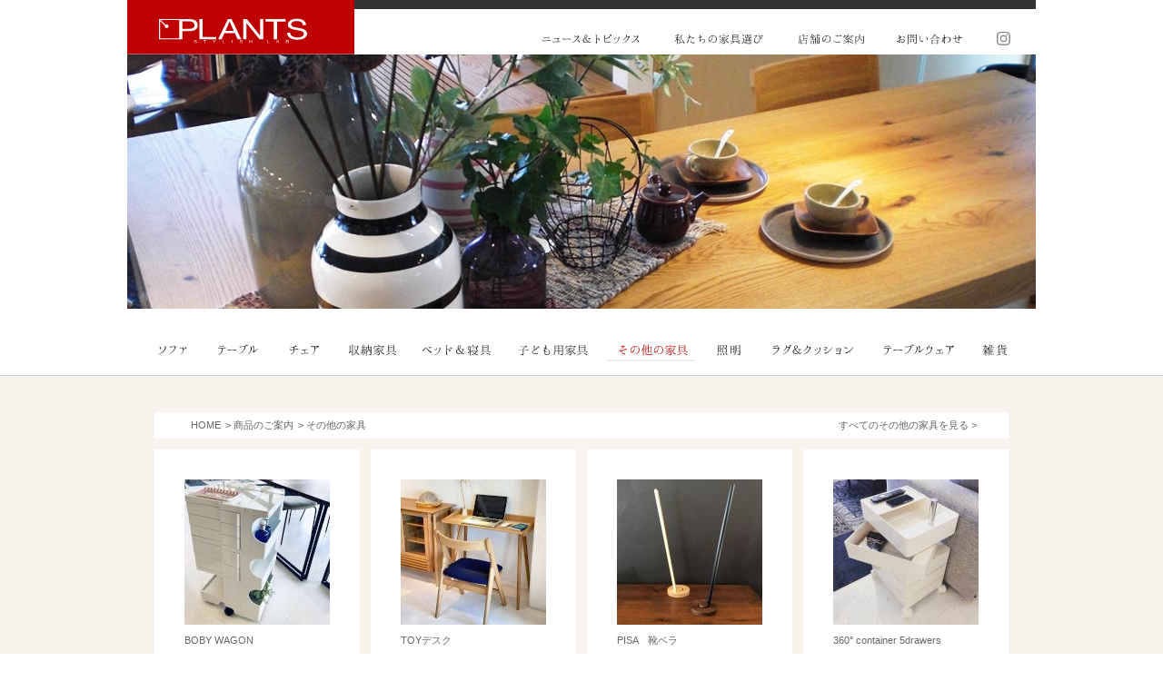

--- FILE ---
content_type: text/html; charset=UTF-8
request_url: https://plants-interior.com/items/others/list.php
body_size: 3870
content:
<!DOCTYPE html> 
<html lang="ja"> 
<head> 
<meta charset=utf-8 />
<meta http-equiv="X-UA-Compatible" content="IE=edge,chrome=1" />
<meta name="viewport" content="width=device-width, maximum-scale=1.0, user-scalable=yes">
<title>その他の家具 | 商品のご案内 | PLANTS 郡山市のインテリアショップ プランツ</title>
<meta name="keywords" content="PLANTS,プランツ,インテリア,家具,郡山市" />
<meta name="description" content="郡山市のPLANTS プランツは、家具とひとの暮らしをつなぐインテリアショップです" />
<meta property="og:title" content="PLANTS 郡山市のインテリアショップ プランツ" />
<meta property="og:type" content="article" />
<meta property="og:url" content="https://www.plants-interior.com/" />
<meta property="og:image" content="https://www.plants-interior.com/img/og_image.png" />
<meta property="og:description" content="郡山市のPLANTS プランツは、家具とひとの暮らしをつなぐインテリアショップです" />
<meta property="og:site_name" content="PLANTS 郡山市のインテリアショップ プランツ" />
<meta property="og:locale" content="ja_JP">
<link rel="icon" href="/img/favicon-48x48.png" type="image/png">
<link rel="apple-touch-icon-precomposed" href="/img/apple-icon-180x180.png">
<link rel="stylesheet" type="text/css" href="/common/css/style2.css" media="screen,print" />
<link rel="stylesheet" type="text/css" href="/common/css/lightbox.css" media="screen" />
<script type="text/javascript" src="/common/js/css_browser_selector.js"></script>
<script type="text/javascript" src="/common/js/scrollsmoothly.js"></script>
<script type="text/javascript" src="/common/js/heightLine.js"></script>
<script type="text/javascript" src="/common/js/jquery-1.10.2.min.js"></script>
<script type="text/javascript" src="/common/js/opacity-rollover2.1.js"></script>
<script type="text/javascript" src="/common/js/common.js"></script>
<script type="text/javascript" src="/common/js/lightbox.min.js"></script>
<!--[if lt IE 9]><script src="http://html5shiv.googlecode.com/svn/trunk/html5.js"></script><![endif]-->
 
<script type="text/javascript">
(function(i,s,o,g,r,a,m){i['GoogleAnalyticsObject']=r;i[r]=i[r]||function(){
(i[r].q=i[r].q||[]).push(arguments)},i[r].l=1*new Date();a=s.createElement(o),
m=s.getElementsByTagName(o)[0];a.async=1;a.src=g;m.parentNode.insertBefore(a,m)
})(window,document,'script','//www.google-analytics.com/analytics.js','ga');

ga('create', 'UA-847863-1', 'auto');
ga('send', 'pageview'); 
</script>
</head>
<body id="b-others" class="b-itemlist">
<a id="pagetop"></a>
<header id="header">
<h1><a href="/">PLANTS プランツ</a></h1>
<nav class="global_nav">
<ul class="clear">
<li class="gnav_news"><a href="/news/">ニュース&amp;トピックス</a></li>
<li class="gnav_concept"><a href="/concept/">私たちの家具選び</a></li>
<li class="gnav_shopinfo"><a href="/shopinfo/">店舗のご案内</a></li>
<li class="gnav_tel"><a href="tel:0249914195">TEL 024-991-4195</a></li>
<li class="gnav_contact gnav_contact_pc"><a href="/contact/">お問い合わせ</a></li>
<li class="gnav_contact gnav_contact_sp"><a href="/contact/#form">お問い合わせ</a></li>
<li class="gnav_instagram"><a href="https://www.instagram.com/plants_koriyama/" target="_blank">Instagram</a></li>
<li id="btn_menu"><a href="">MENU</a></li>
</ul>
</nav>
</header>
<div id="mainimage">
<img src="https://www.plants-interior.com/images/mainimage_others.jpg" alt="" />
</div>
<div id="menu">
<nav class="item_nav" id="item_nav_shopitem">
<div class="label_item_nav">Shop Item</div>
<ul class="clear">
<li class="inav_sofa"><a href="/items/sofa/list.php">ソファ</a></li>
<li class="inav_table"><a href="/items/table/list.php">テーブル</a></li>
<li class="inav_chair"><a href="/items/chair/list.php">チェア</a></li>
<li class="inav_storage"><a href="/items/storage/list.php">収納家具</a></li>
<li class="inav_bed"><a href="/items/bed/list.php">ベッド＆寝具</a></li>
<li class="inav_kids"><a href="/items/kids/list.php">子ども用家具</a></li>
<li class="inav_others"><a href="/items/others/list.php">その他の家具</a></li>
<li class="inav_lighting"><a href="/items/lighting/list.php">照明</a></li>
<li class="inav_rug"><a href="/items/rug/list.php">ラグ＆クッション</a></li>
<li class="inav_tableware"><a href="/items/tableware/list.php">テーブルウェア</a></li>
<li class="inav_sundries"><a href="/items/sundries/list.php">雑貨</a></li>
</ul>
</nav>
<nav class="item_nav" id="item_nav_news">
<div class="label_item_nav">News &amp; Topics</div>
<ul class="clear">
<li class="inav_news"><a href="/news/info/">お知らせ</a></li>
<li class="inav_holiday"><a href="/news/holiday/">営業日のご案内</a></li>
</ul>
</nav>
<nav class="item_nav" id="item_nav_info">
<div class="label_item_nav">Information</div>
<ul class="clear">
<li class="inav_concept"><a href="/concept/">私たちの家具選び</a></li>
<li class="inav_brands"><a href="/concept/#brands">取り扱いブランド</a></li>
<li class="inav_shopinfo"><a href="/shopinfo/">店舗のご案内</a></li>
<li class="inav_access"><a href="/shopinfo/#access">アクセス</a></li>
<li class="inav_contact"><a href="/contact/">お問い合わせ</a></li>
</ul>
</nav>
</div>
 


<div id="content" class="content_thumblist">

<main id="column_main" role="main">

<nav id="pan" class="pan">
	<ul>
        <li><a href="/">HOME</a></li>
        <li>&gt; <a href="/items/list.php">商品のご案内</a></li>
        <li>&gt; その他の家具</li>
        <li class="otherview"><a href="index.php">すべてのその他の家具を見る &gt;</a></li>
	</ul>
</nav>

<div id="main_header">
    <h1>その他の家具</h1>
<!-- / #main_header --></div>

<section>
<h2 class="hidden">商品一覧</h2>
<ul id="item_list" class="thumb_list clear">
<li><a href="https://www.plants-interior.com/2025/03/boby_wagon.php">
<img src="https://www.plants-interior.com/assets_c/2025/03/IMG_8426-thumb-160x160-2352.jpg" alt="BOBY WAGON" />
<span class="entry_itemname">BOBY WAGON</span>
</a></li>
<li><a href="https://www.plants-interior.com/2022/02/post_811.php">
<img src="https://www.plants-interior.com/assets_c/2022/02/toy%E3%83%87%E3%82%B9%E3%82%AF1-thumb-160x160-2100.jpg" alt="TOYデスク" />
<span class="entry_itemname">TOYデスク</span>
</a></li>
<li><a href="https://www.plants-interior.com/2021/06/post_785.php">
<img src="https://www.plants-interior.com/assets_c/2021/06/pisa%20%282%29-thumb-160x160-2044.jpg" alt="PISA　靴ベラ" />
<span class="entry_itemname">PISA　靴ベラ</span>
</a></li>
<li><a href="https://www.plants-interior.com/2021/02/360.php">
<img src="https://www.plants-interior.com/assets_c/2021/02/360-thumb-160x160-1997.jpeg" alt="360° container 5drawers" />
<span class="entry_itemname">360° container 5drawers</span>
</a></li>
<li><a href="https://www.plants-interior.com/2021/02/post_764.php">
<img src="https://www.plants-interior.com/assets_c/2021/02/PXL_20210212_063834157.PORTRAIT~2-thumb-160x160-1994.jpg" alt="Pallet PCH" />
<span class="entry_itemname">Pallet PCH</span>
</a></li>
<li><a href="https://www.plants-interior.com/2021/01/_magis1976.php">
<img src="https://www.plants-interior.com/assets_c/2021/01/PXL_20210104_033542083-thumb-160x160-1983.jpg" alt="PUPPY" />
<span class="entry_itemname">PUPPY</span>
</a></li>
<li><a href="https://www.plants-interior.com/2020/01/post_692.php">
<img src="https://www.plants-interior.com/assets_c/2020/01/%E3%83%B4%E3%82%A1%E3%83%8B%E3%83%86%E3%82%A3%E3%83%9F%E3%83%A9%E3%83%BC-thumb-160x160-1798.jpeg" alt="ヴァニティミラー" />
<span class="entry_itemname">ヴァニティミラー</span>
</a></li>
<li><a href="https://www.plants-interior.com/2019/12/post_684.php">
<img src="https://www.plants-interior.com/assets_c/2019/12/%E3%82%AB%E3%83%A9%E3%83%A1%E3%83%83%E3%83%A9%E3%82%B5%E3%82%A4%E3%83%89%E3%83%86%E3%83%BC%E3%83%96%E3%83%AB-thumb-160x160-1780.jpeg" alt="CARAMELLA  SIDE TABLE 042" />
<span class="entry_itemname">CARAMELLA  SIDE TABLE 042</span>
</a></li>
<li><a href="https://www.plants-interior.com/2019/05/post_620.php">
<img src="https://www.plants-interior.com/assets_c/2019/05/kamidana-thumb-160x160-1609.jpg" alt="うかぶ神棚" />
<span class="entry_itemname">うかぶ神棚</span>
</a></li>
<li><a href="https://www.plants-interior.com/2018/06/cosine.php">
<img src="https://www.plants-interior.com/assets_c/2018/06/%E3%82%B3%E3%82%B5%E3%82%A4%E3%83%B3-thumb-160x160-1364.jpg" alt="cosine" />
<span class="entry_itemname">cosine</span>
</a></li>
<li><a href="https://www.plants-interior.com/2018/06/post_525.php">
<img src="https://www.plants-interior.com/assets_c/2018/06/IMG_7023-thumb-160x160-1352.jpg" alt="PRISM チェスト" />
<span class="entry_itemname">PRISM チェスト</span>
</a></li>
<li><a href="https://www.plants-interior.com/2016/12/post_433.php">
<img src="https://www.plants-interior.com/assets_c/2016/12/ane-thumb-160x160-1137.jpg" alt="ANEMONE ドレッサーデスク" />
<span class="entry_itemname">ANEMONE ドレッサーデスク</span>
</a></li>
<li><a href="https://www.plants-interior.com/2016/05/l.php">
<img src="https://www.plants-interior.com/assets_c/2016/05/L%E3%83%A9%E3%83%83%E3%82%AF-thumb-160x160-964.jpg" alt="Lラック" />
<span class="entry_itemname">Lラック</span>
</a></li>
<li><a href="https://www.plants-interior.com/2016/04/anemone.php">
<img src="https://www.plants-interior.com/assets_c/2016/04/P4181791-thumb-160x160-922.jpg" alt="ANEMNE ヴァニティミラー" />
<span class="entry_itemname">ANEMNE ヴァニティミラー</span>
</a></li>
<li><a href="https://www.plants-interior.com/2015/02/post_173.php">
<img src="https://www.plants-interior.com/assets_c/2015/02/CIMG1924-thumb-160x160-387.jpg" alt="ハンガー" />
<span class="entry_itemname">ハンガー</span>
</a></li>
<li><a href="https://www.plants-interior.com/2014/10/post_58.php">
<img src="https://www.plants-interior.com/assets_c/2014/12/CIMG1150-thumb-160x160-160.jpg" alt="STEP　STEP" />
<span class="entry_itemname">STEP　STEP</span>
</a></li>
<li><a href="https://www.plants-interior.com/2014/07/post_78.php">
<img src="https://www.plants-interior.com/assets_c/2014/12/CIMG0542-thumb-160x160-216.jpg" alt="カラメッラ　サイドテーブル　042" />
<span class="entry_itemname">カラメッラ　サイドテーブル　042</span>
</a></li>
<li><a href="https://www.plants-interior.com/2014/07/post_71.php">
<img src="https://www.plants-interior.com/assets_c/2014/12/CIMG0474-thumb-160x160-223.jpg" alt="ORLO ミラー" />
<span class="entry_itemname">ORLO ミラー</span>
</a></li>
</ul>
</section>


<!-- / #column_main --></main>

<p class="pagetop"><a href="#pagetop">PageTop</a></p>

<!-- / #content --></div>

<footer id="footer">
    <div id="footer_info_sp">
        <h1><a href="/">PLANTS プランツ</a></h1>
        <p class="campany_info_sp">Open : 10：30～18：30<br>定休日 : 火曜日</p>
        <p class="campany_info_sp">〒963-8044 郡山市備前舘2-97<br>Tel: 024-991-4195<br>Fax: 024-923-3239</p>
		<div id="footer_gmap">
			<iframe src="https://www.google.com/maps/embed?pb=!1m14!1m8!1m3!1d6337.737249649812!2d140.36189099999996!3d37.416579999999975!3m2!1i1024!2i768!4f13.1!3m3!1m2!1s0x60206cd91d08300f%3A0x5132c716d6da8724!2z44OX44Op44Oz44OE!5e0!3m2!1sja!2sjp!4v1418707521576" width="850" height="500" style="border:0"></iframe>
		</div>
	<!-- / #footer_info_sp --></div>
	<nav class="item_nav" id="item_nav_shopitem">
		<div class="label_item_nav">Shop Item</div>
		<ul class="clear">
			<li class="inav_sofa"><a href="/items/sofa/list.php">ソファ</a></li>
			<li class="inav_table"><a href="/items/table/list.php">テーブル</a></li>
			<li class="inav_chair"><a href="/items/chair/list.php">チェア</a></li>
			<li class="inav_storage"><a href="/items/storage/list.php">収納家具</a></li>
			<li class="inav_bed"><a href="/items/bed/list.php">ベッド＆寝具</a></li>
			<li class="inav_kids"><a href="/items/kids/list.php">子ども用家具</a></li>
			<li class="inav_others"><a href="/items/others/list.php">その他の家具</a></li>
			<li class="inav_lighting"><a href="/items/lighting/list.php">照明</a></li>
			<li class="inav_rug"><a href="/items/rug/list.php">ラグ＆クッション</a></li>
			<li class="inav_tableware"><a href="/items/tableware/list.php">テーブルウェア</a></li>
			<li class="inav_sundries"><a href="/items/sundries/list.php">雑貨</a></li>
		</ul>
    </nav>
	<nav class="item_nav" id="item_nav_news">
		<div class="label_item_nav">News &amp; Topics</div>
		<ul class="clear">
			<li class="inav_news"><a href="/news/info/">お知らせ</a></li>
			<li class="inav_holiday"><a href="/news/holiday/">営業日のご案内</a></li>
		</ul>
	</nav>
	<nav class="item_nav" id="item_nav_info">
		<div class="label_item_nav">Information</div>
		<ul class="clear">
			<li class="inav_concept"><a href="/concept/">私たちの家具選び</a></li>
			<li class="inav_brands"><a href="/concept/#brands">取り扱いブランド</a></li>
			<li class="inav_shopinfo"><a href="/shopinfo/">店舗のご案内</a></li>
			<li class="inav_access"><a href="/shopinfo/#access">アクセス</a></li>

			<li class="inav_contact"><a href="/contact/">お問い合わせ</a></li>
		</ul>
	</nav>
    <nav class="global_nav">
		<ul class="clear">
			<li class="gnav_home"><a href="/">ホーム</a></li>
			<li class="gnav_news"><a href="/news/">ニュース&amp;トピックス</a></li>
			<li class="gnav_concept"><a href="/concept/">私たちの家具選び</a></li>
			<li class="gnav_shopinfo"><a href="/shopinfo/">店舗のご案内</a></li>
			<li class="gnav_access"><a href="/shopinfo/#access">アクセス</a></li>
			<li class="gnav_contact"><a href="/contact/">お問い合わせ</a></li>
			
		</ul>
    </nav>
    <div id="footer_info" class="clear">
        <h1><a href="/">PLANTS プランツ</a></h1>
        <p id="campany_info">〒963-8044 郡山市備前舘2-97<br>
        Tel: 024-991-4195　　Fax: 024-923-3239</p>
		<p id="copyright"><small>Copyright (c) PLANTS. All rights reserved. <br>Powered by Movable Type</small></p>
    <!-- / #footer_info --></div>
</footer>

</body>
</html>


--- FILE ---
content_type: text/css
request_url: https://plants-interior.com/common/css/style2.css
body_size: 12966
content:
@charset "UTF-8";

/* reset */
html,body,div,span,object,iframe,h1,h2,h3,h4,h5,h6,p,blockquote,pre,abbr,address,cite,code,del,dfn,em,img,ins,kbd,q,samp,small,strong,sub,sup,var,b,i,dl,dt,dd,ol,ul,li,fieldset,form,label,legend,table,caption,tbody,tfoot,thead,tr,th,td,article,aside,figure,footer,header,hgroup,menu,nav,section,time,mark,audio,video{margin:0;padding:0;border:0;outline:0;font-size:100%;font-weight:normal;vertical-align:baseline;background:transparent;}article,aside,figure,footer,header,hgroup,nav,section{display:block;}img,object,embed{vertical-align: bottom;}html{overflow-y:scroll;}ul{list-style:none;}blockquote,q{quotes:none;}blockquote:before,blockquote:after,q:before,q:after{content:'';content:none;}a{margin:0;padding:0;font-size:100%;vertical-align:baseline;background:transparent;}del{text-decoration:line-through;}abbr[title],dfn[title]{border-bottom:1px dotted #000;cursor:help;}table{border-collapse:collapse;border-spacing:0;}th{font-weight:bold;vertical-align:bottom;}td{font-weight:normal;vertical-align:top;}hr{display:block;height:1px;border:0;border-top:1px solid #ccc;margin:1em 0;padding:0;}input,select{vertical-align:middle;}pre{white-space:pre;white-space:pre-wrap;white-space:pre-line;word-wrap:break-word;}input[type="radio"]{vertical-align:text-bottom;}input[type="checkbox"]{vertical-align:bottom;*vertical-align:baseline;}select,input,textarea{font:99% sans-serif;}table{font-size:inherit;font:100%;}a:hover,a:active{outline:none;}strong,th{font-weight:bold;}td,td img{vertical-align:top;}sub,sup{font-size:75%;line-height:0;position:relative;}sup{top:-0.5em;}sub{bottom:-0.25em;}pre,code,kbd,samp{font-family:monospace,sans-serif;}label,input[type=button],input[type=submit],button{cursor:pointer;}button,input,select,textarea{margin:0;}button{width:auto;overflow:visible;}.clear:before,.clear:after{content:"\0020";display:block;height:0;overflow:hidden;}.clear:after{clear:both;}.clear{zoom:1;}

/* base */
body {
	font-family: 'ヒラギノ角ゴ Pro W3','Hiragino Kaku Gothic Pro','メイリオ','ＭＳ Ｐゴシック',sans-serif;
	font-size: 13px;
	line-height: 1.846em; /*13px-24px相当*/
	letter-spacing: normal;
	color: #333;
	-webkit-text-size-adjust: 100%;
}
@media screen and (max-width: 767px) { /**** tablet未満（SP） ****/
	body {
		padding-top:50px;
		font-size:14px;
		letter-spacing: 0.05em;
		min-width:375px; 
	}
}

  /* for WinIE8*/
	*+html body {
    font-size: 0.82em; /*13px相当*/
  }

/* css_browser_selector.js でOS別の指定 */
.win body{
	font-family: 'Meiryo UI','ＭＳ Ｐゴシック';
	letter-spacing:0.1em;
}

.win em{
	font-style:normal;
	letter-spacing:0.14em;
	color: #222;
}

/* 欧文のみ明朝体 */
.label_item_nav,
#archive_nav,
#top_news h2{
	font-family: 'Times New Roman',Times,'ヒラギノ角ゴ Pro W3','Hiragino Kaku Gothic Pro','メイリオ','ＭＳ Ｐゴシック',serif;
}
.win #archive_nav{
	font-family: 'Times New Roman',Times,'Meiryo UI','ＭＳ Ｐゴシック';
}

/* 明朝体 */
.serif,
.entry_date,
.entry_author,
.prev_next,
.pagetop,
.new,
.ba dt,
dl.clear.underline dt,
.item_nav,
#copyright{
	font-family: 'Times New Roman',Times,'ヒラギノ明朝 ProN W3','Hiragino Mincho ProN','游明朝',YuMincho,'ＭＳ Ｐ明朝',serif;
	letter-spacing:0.1em;
}


p,li,dd,td {
  text-align: justify;
  text-justify: inter-ideograph;
}

a {
	color: #666;
	text-decoration: none;
}
a:hover {
	color: #aaa;
	text-decoration: underline;
}

a.current,
a.parentsLink{
	cursor:default;
	color: #444;
	text-decoration: none;
}

a.alpha:hover img{
  filter:alpha(opacity=60);
  opacity: 0.6;
  -ms-filter: "alpha(opacity=60)";
  -moz-opacity:0.6;
  -khtml-opacity: 0.6;
}
a.trans:hover img{
  filter:alpha(opacity=0);
  opacity: 0;
  -ms-filter: "alpha(opacity=0)";
  -moz-opacity:0;
  -khtml-opacity: 0;
}


img {
	max-width:100%;
	height:auto;
}


.br_sp,
.text_sp,
.block_sp{
	display:none;
}
.br_pc,
.text_pc{
	display:inline;
}
.block_pc{
	display:block;
}
@media screen and (max-width: 767px) { /**** tablet未満（SP） ****/
	.br_sp,
	.text_sp{
		display:inline;
	}
	.block_sp{
		display:block;
	}
	.br_pc,
	.text_pc,
	.block_pc{
		display:none;
	}
}



/****************************************************************************
header
****************************************************************************/

@media print, screen and (min-width: 768px) { /****** tablet以上 ******/

	#header {
		margin: 0 auto;
		width: 1000px;
		border-top:solid 10px #333;
		display: flex;
		justify-content: space-between;
	}
	#header h1 {
	  width: 250px;
	  height: 59px;
	  margin-top:-10px;
	  border-bottom:solid 1px #B46363;
	}
	#header h1 a {
	  display: block;
	  width: 250px;
	  height: 59px;
	  font-size: 0%;
	  line-height: 0%;
	  text-indent: 100%;
	  white-space: nowrap;
	  overflow: hidden;
	  background: #BF0000 url(../img/plants.svg) 35px 20px no-repeat;
	  background-size: 163px 28px;
	}

}
@media screen and (max-width: 767px) { /**** tablet未満（SP） ****/

	#header {
		position:fixed;
		top:0;
		left:0;
		width: 100%;
		border-top:solid 6px #333;
		background-color: rgba(255,255,255,0.97);
		z-index:500;
		display: flex;
		justify-content: space-between;
		box-shadow: 0 2px 4px 0 rgba(0,0,0,.05);
	}
	#header h1 {
	  width: 175px;
	  height: 50px;
	  margin-top:-6px;
	}
	#header h1 a {
	  display: block;
	  width: 100%;
	  height: 100%;
	  font-size: 0%;
	  line-height: 0%;
	  text-indent: 100%;
	  white-space: nowrap;
	  overflow: hidden;
	  background: #BF0000 url(../img/plants.svg) 23px 15px no-repeat;
	  background-size: auto 21px;
	}

}

#header .global_nav{
	width:518px;
	height:44px;
	margin-right: 20px;
	display: flex;
	justify-content: flex-end;
	align-items: flex-end;
}
@media screen and (max-width: 767px) { /**** tablet未満（SP） ****/

	#header .global_nav{
		width:200px;
		height:44px;
		margin-right: 5px;
	}

}

.global_nav ul{
	display: flex;
	justify-content: center;
	align-items: flex-end;
}
#header .global_nav ul{
	justify-content: flex-end;
}

@media print, screen and (min-width: 768px) { /****** tablet以上 ******/

	.global_nav li{
		padding: 0 5px;
	}
	.global_nav li.gnav_tel,
	.global_nav li.gnav_contact_sp,
	#btn_menu{
		display:none;
	}

	.global_nav li a{
		display:block;
		height:24px;
		font-size: 0%;
		line-height: 0%;
		text-indent: 100%;
		white-space: nowrap;
		overflow: hidden;
		background: url("../img/global_nav.svg") no-repeat;
	}

	.global_nav li.gnav_home a{
		width:70px;
		background-position:0 0;
	}
	.global_nav li.gnav_news a{
		width:130px;
		background-position:-80px 0;
	}
	.global_nav li.gnav_concept a{
		width:130px;
		background-position:-220px 0;
	}
	.global_nav li.gnav_shopinfo a{
		width:97px;
		background-position:-360px 0;
	}
	.global_nav li.gnav_access a{
		width:77px;
		background-position:-467px 0;
	}
	.global_nav li.gnav_contact a{
		width:97px;
		background-position:-554px 0;
	}
	.global_nav li.gnav_recruit a{
		width:80px;
		background-position:-661px 0;
	}
	.global_nav li.gnav_instagram a{
		width:35px;
		background-position:-751px 0;
	}

	#b-index .global_nav li.gnav_home a{
		background-position:0 -24px;
	}
	#b-news .global_nav li.gnav_news a{
		background-position:-80px -24px;
	}
	#b-concept .global_nav li.gnav_concept a{
		background-position:-220px -24px;
	}
	#b-shopinfo .global_nav li.gnav_shopinfo a{
		background-position:-360px -24px;
	}
	#b-contact .global_nav li.gnav_contact a{
		background-position:-554px -24px;
	}
	#b-recruit .global_nav li.gnav_recruit a{
		background-position:-661px -24px;
	}

}
@media screen and (max-width: 767px) { /**** tablet未満（SP） ****/

	.global_nav li{
	}
	.global_nav li.gnav_news,
	.global_nav li.gnav_concept,
	.global_nav li.gnav_shopinfo,
	.global_nav li.gnav_recruit,
	.global_nav li.gnav_contact_pc{
		display:none;
	}

	.global_nav li a{
		display:block;
		width: 47px;
		height:44px;
		font-size: 0%;
		line-height: 0%;
		text-indent: 100%;
		white-space: nowrap;
		overflow: hidden;
		background:50% 50% no-repeat;
		opacity: 1 !important;
	}
	.global_nav li.gnav_tel a{
		background-image: url("../img/icn_tel.svg");
		background-size: 22px 22px;
	}
	.global_nav li.gnav_contact a{
		background-image: url("../img/icn_mail.svg");
		background-size: 22px auto;
	}
	.global_nav li.gnav_instagram a{
		background-image: url("../img/icn_insta.svg");
		background-size: 20px 20px;
	}
	.global_nav li#btn_menu a{
		background-image: url("../img/icn_menu.svg");
		background-size: 20px 17px;
	}
	.global_nav li#btn_menu.active a{
		background-image: url("../img/icn_close.svg");
		background-size: 18px 18px;
	}

}


/* #mainimage */

#mainimage{
	margin: 0 auto;
}
#slidr{
	margin: 0 auto;
	background:#fff;
}

/* viewer */
.viewer {
	margin: 0 auto;
	text-align: left;
	overflow: hidden;
}
.viewer ul {
	text-align: left;
	overflow: hidden;
	position: relative;
}
.viewer ul li {
	top: 0;
	left: 0;
	display: none;
	position: absolute;
	background: 50% 50% no-repeat;
	background-size: cover;
}

@media print, screen and (min-width: 768px) { /****** tablet以上 ******/

	#mainimage {
		width: 1000px;
		height: 280px;
		padding-bottom:32px;
	}
	#b-index #mainimage {
		height: 400px;
	}
	#slidr{
		width: 1000px;
	}

	/* viewer */
	.viewer,
	.viewer ul,
	.viewer ul li {
		width: 1000px;
		height: 400px;
	}
	.viewer ul li.viewer_item01 {
		background-image: url("../../img/top_mainimage01.jpg")
	}
	.viewer ul li.viewer_item02 {
		background-image: url("../../img/top_mainimage02.jpg")
	}
	.viewer ul li.viewer_item03 {
		background-image: url("../../img/top_mainimage03.jpg")
	}
	.viewer ul li.viewer_item04 {
		background-image: url("../../img/top_mainimage035.jpg")
	}
	.viewer ul li.viewer_item05 {
		background-image: url("../../img/top_mainimage04.jpg")
	}
	.viewer ul li.viewer_item06 {
		background-image: url("../../img/top_mainimage05.jpg")
	}

}
@media screen and (max-width: 767px) { /**** tablet未満（SP） ****/

	#mainimage {
		width: 100%;
		height: auto;
	}
	.b-entry #mainimage {
		display: none;
	}
	#b-index #mainimage {
		height: 320px;
	}
	#slidr{
		width: 100%;
	}

	/* viewer */
	.viewer,
	.viewer ul,
	.viewer ul li {
		width: 100%;
		height: 320px;
	}
	.viewer ul li.viewer_item01 {
		background-image: url("../../img/top_mainimage01_sp.jpg")
	}
	.viewer ul li.viewer_item02 {
		background-image: url("../../img/top_mainimage02_sp.jpg")
	}
	.viewer ul li.viewer_item03 {
		background-image: url("../../img/top_mainimage03_sp.jpg")
	}
	.viewer ul li.viewer_item04 {
		background-image: url("../../img/top_mainimage035_sp.jpg")
	}
	.viewer ul li.viewer_item05 {
		background-image: url("../../img/top_mainimage04_sp.jpg")
	}
	.viewer ul li.viewer_item06 {
		background-image: url("../../img/top_mainimage05_sp.jpg")
	}
/*	.viewer ul li img{
		width: 100%;
		height: 320px;
	}*/
}


@media print, screen and (min-width: 768px) { /****** tablet以上 ******/

	/* .item_nav */
	.item_nav{
		display: none;
	}
	.item_nav#item_nav_shopitem{
		display: block;
		padding-bottom:8px;
		text-align:center;
	}
	.label_item_nav{
		display: none;
	}
	
	.item_nav ul{
		display:inline-block;
		height:24px;
	}
	.item_nav li{
		display:inline-block;
		float:left;
	}
	.item_nav li a{
		display:block;
		height:24px;
		margin:0 4px;
		font-size: 0%;
		line-height: 0%;
		text-indent: 100%;
		white-space: nowrap;
		overflow: hidden;
		background: url(../img/item_nav.svg) no-repeat;
		border-bottom:solid 2px #fff;
	}

	.item_nav li.inav_sofa a{
		width:64px;
		background-position:0 0;
	}
	.item_nav li.inav_table a{
		width:64px;
		background-position:-69px 0;
	}
	.item_nav li.inav_chair a{
		width:64px;
		background-position:-138px 0;
	}
	.item_nav li.inav_storage a{
		width:72px;
		background-position:-207px 0;
	}
	.item_nav li.inav_bed a{
		width:97px;
		background-position:-965px 0;
	}
	.item_nav li.inav_kids a{
		width:99px;
		background-position:-353px 0;
	}
	.item_nav li.inav_others a{
		width:99px;
		background-position:-457px 0;
	}
	.item_nav li.inav_lighting a{
		width:55px;
		background-position:-561px 0;
	}
	.item_nav li.inav_rug a{
		width:117px;
		background-position:-621px 0;
	}
	.item_nav li.inav_bedding a{
		width:55px;
		background-position:-743px 0;
	}
	.item_nav li.inav_tableware a{
		width:97px;
		background-position:-803px 0;
	}
	.item_nav li.inav_sundries a{
		width:55px;
		background-position:-905px 0;
	}

	#b-sofa.b-itemlist .item_nav li.inav_sofa a{
		background-position:0 -24px;
		border-bottom-color:#EFEEE9;
	}
	#b-table.b-itemlist .item_nav li.inav_table a{
		background-position:-69px -24px;
		border-bottom-color:#EFEEE9;
	}
	#b-chair.b-itemlist .item_nav li.inav_chair a{
		background-position:-138px -24px;
		border-bottom-color:#EFEEE9;
	}
	#b-storage.b-itemlist .item_nav li.inav_storage a{
		background-position:-207px -24px;
		border-bottom-color:#EFEEE9;
	}
	#b-bed.b-itemlist .item_nav li.inav_bed a{
		background-position:-965px -24px;
		border-bottom-color:#EFEEE9;
	}
	#b-kids.b-itemlist .item_nav li.inav_kids a{
		background-position:-353px -24px;
		border-bottom-color:#EFEEE9;
	}
	#b-others.b-itemlist .item_nav li.inav_others a{
		background-position:-457px -24px;
		border-bottom-color:#EFEEE9;
	}
	#b-lighting.b-itemlist .item_nav li.inav_lighting a{
		background-position:-561px -24px;
		border-bottom-color:#EFEEE9;
	}
	#b-rug.b-itemlist .item_nav li.inav_rug a{
		background-position:-621px -24px;
		border-bottom-color:#EFEEE9;
	}
	#b-bedding.b-itemlist .item_nav li.inav_bedding a{
		background-position:-743px -24px;
		border-bottom-color:#EFEEE9;
	}
	#b-tableware.b-itemlist .item_nav li.inav_tableware a{
		background-position:-803px -24px;
		border-bottom-color:#EFEEE9;
	}
	#b-sundries.b-itemlist .item_nav li.inav_sundries a{
		background-position:-905px -24px;
		border-bottom-color:#EFEEE9;
	}

	.item_nav li a:hover{
		border-bottom-color:#EFEEE9;
	}

	#footer .item_nav li a{
		border-bottom:none;
	}

}
@media screen and (max-width: 767px) { /**** tablet未満（SP） ****/

	#menu{
		position:fixed;
		top: 50px;
		right:-110vw;
		width: 100vw;
		height: auto;
		background-color:rgba(255,255,255,1.00);
		box-shadow: 0 3px 4px 4px rgba(0,0,0,.05);
		overflow: hidden;
		z-index: 550;
		transition: all 0.3s;
	}
	#menu.active{
		right:0;
	}

	.label_item_nav{
		font-size: 15px;
		line-height: 2em;
		color: #fff;
		letter-spacing: 0.08em;
		text-align: center;
		background-color: #333;
	}
	.item_nav ul.clear{
		padding: 1em 5%;
		display: flex;
		flex-wrap: wrap;
		justify-content: flex-start;
	}
	.item_nav ul.clear li{
		width: 50%;
	}
	.item_nav ul.clear li a{
		display: block;
		width: 100%;
		box-sizing: border-box;
		padding: 0.2em 1em 0.2em 2em;
		position: relative;
		letter-spacing:0;
	}
	.item_nav ul.clear li a::before{
		position: absolute;
		top: 0.8em;
		left: 0.7em;
		content: "";
		width: 4px;
		height: 4px;
		border-top: 1px solid #777;
		border-right: 1px solid #777;
		-webkit-transform: rotate(45deg);
		transform: rotate(45deg);
	}




}



/****************************************************************************
#content
****************************************************************************/

@media print, screen and (min-width: 768px) { /****** tablet以上 ******/

	#content{
		width:100%;
		border-top:solid 1px #ccc;
		border-bottom:solid 1px #ccc;
		background-color:#F9F3EE;
		padding: 40px 0 30px;
		text-align:center;
	}
	#column_main{
		display:inline-block;
		width: 940px;
		text-align:left;
		vertical-align:top;
	}

	.content_archives #column_main{
		width: 720px;
	}
	#column_sub{
		display:inline-block;
		width: 200px;
		margin-left:20px;
		text-align:left;
		vertical-align:top;
	}

	#b-index #column_main{
	  width: 700px;
	}
	#b-index #column_sub{
	  width: 220px;
	}

}
@media screen and (max-width: 767px) { /**** tablet未満（SP） ****/

	#content{
		width:100%;
		background-color:#F9F3EE;
	}
	#column_main{
		width:100%;
	}
	#column_sub{
		width:100%;
	}

}



/* #column_main **********************************/

.pan{
	padding:3px 35px;
	background-color:#fff;
}

.pan ul{
	display: flex;
	flex-wrap: wrap;
}
.pan li{
	display:inline-block;
	padding-left:5px;
	color:#666;
	font-size:11px;
}
.pan li.otherview{
	flex-grow: 1;
	text-align: right;
}
.pan li a{
}

@media screen and (max-width: 767px) { /**** tablet未満（SP） ****/

	.pan{
		padding:3px 4vw;
	}
	.pan li{
		font-size:10px;
	}

}

.content_itementry div.pan{
	margin-top:30px;
}

/* #main_header */

#main_header{
	margin-top:12px;
	padding:40px 45px;
	background-color:#fff;
}
@media screen and (max-width: 767px) { /**** tablet未満（SP） ****/

	#main_header{
		margin-top:2px;
		padding:25px 6.4vw;
	}

}

.content_archives #main_header,
.content_thumblist #main_header,
.content_itementry #main_header{
  height: 0px;
  font-size: 0%;
  line-height: 0%;
  text-indent: 100%;
  white-space: nowrap;
  overflow: hidden;
  padding: 0;
  margin: 0;
}

.b-brands .content_archives #main_header{
  height: auto;
  font-size: 13px;
  line-height: 1.846em; /*13px-24px相当*/
  text-indent: 0px;
  white-space:normal;
	margin-top:12px;
	padding:40px 45px;
	background-color:#fff;
}
#b-brands .content_archives #main_header{
  height: 0px;
  font-size: 0%;
  line-height: 0%;
  text-indent: 100%;
  white-space: nowrap;
  overflow: hidden;
  padding: 0;
  margin: 0;
}

.h_img{
	float:left;
	margin-right:35px;
}
.b-brands .h_img,
#brands_list .li_img{
	position:relative;
	width:158px;
	height:158px;
	overflow:hidden;
	border:solid 1px #ddd;
}
.b-brands .h_img img,
#brands_list .li_img img{
	position: absolute;
	top: 0;
	left: 0;
	right: 0;
	bottom: 0;
	margin: auto;
}

#main_header h1{
	font-size:16px;
}
.h_sub{
	padding-top:8px;
	font-size:11px;
}
.h_description{
	padding-top:15px;
	font-size:12px;
	line-height:1.75em; /* 21px */
}

@media screen and (max-width: 767px) { /**** tablet未満（SP） ****/

	.b-brands .content_archives #main_header{
		margin-top:2px;
		padding:25px 6.4vw;
	}

	.h_img{
		margin-right:20px;
	}
	.b-brands .h_img,
	#brands_list .li_img{
		width:78px;
		height:78px;
	}
	.b-brands .h_img img,
	#brands_list .li_img img{
		width:74px;
		height:auto;
	}

	.b-brands #main_header h1{
		padding-top:10px;
	}
	.h_sub{
		padding-top:5px;
	}
	.h_description{
		clear: both;
		padding-top:12px;
		font-size:13px;
	}

}



article {
	margin-top:12px;
	padding:45px;
	background-color:#fff;
}
article section {
	padding:40px 0 0;
}
section h3{
	padding:10px 18px;
	font-size:14px;
	line-height:1.57em; /* 22px相当 */
	color:#666;
	border:solid 1px #ddd;
}

@media screen and (max-width: 767px) { /**** tablet未満（SP） ****/

	article {
		margin-top:2px;
		padding:25px 6.4vw;
	}

}



/* ブログ関連ページ */

/* .entry_header */

.entry_header{
	padding-bottom:30px;
}
.entry_header.entry_header02{
	display: none;
}
@media print, screen and (min-width: 768px) { /****** tablet以上 ******/

	.content_itementry .entry_header.entry_header01{
		display: none;
	}
	.content_itementry .entry_header.entry_header02{
		display: block;
		padding-bottom:60px;
	}

}

.entry_date{
	display:inline;
	font-size:12px;
	color:#666;
	vertical-align:top;
}

.entry_cat{
	display:inline-block;
	float:right;
	vertical-align:top;
}
.entry_cat a{
	display:inline-block;
	padding:1px 16px;
	margin-left:3px;
	border:solid 1px #ccc;
	background-color:#f9f9f9;
	font-size:11px;
	line-height:1.5em;
	color:#777;
}
.entry_cat a:hover{
	text-decoration:none;
	color:#777;
}

.entry_header h2{
	padding-top:20px;
	font-size:18px;
	color:#666;
}
.content_itementry .entry_header h2{
	padding-top:30px;
}

@media screen and (max-width: 767px) { /**** tablet未満（SP） ****/

	.entry_cat{
		width: calc(100% - 80px);
		text-align: right;
	}
	.entry_cat a{
		padding:1px 6px;
		margin-left:2px;
		font-size:10px;
	}
	.entry_header01 h2{
		clear: both;
		font-size:16px;
	}

}

/* .entry_body */

article .entry_body{
}

.entry_body + .entry_body{
	margin-top:10px;
}

.entry_txt p + p{
	margin-top:20px;
}
.entry_txt .entry_header p + p{
	margin-top:0;
}

@media print, screen and (min-width: 768px) { /****** tablet以上 ******/

	.entry_img{
		width:300px;
		float:left;
		overflow:hidden;
	}
	.content_archives .entry_img .entry_more img{ /*古い記事の画像。商品はresizer.phpで400pxにしたものを二段組みページ（.content_archives）では300に縮小して表示*/
		width:300px;
	}
	.content_itementry .entry_img{
		width:400px;
	}

	.entry_img p + p{
		margin-top:10px;
	}
	.entry_img p + .entry_more{
		margin-top:10px;
	}

	.entry_txt{
		width:290px;
		float:right;
	}
	.content_itementry .entry_txt{
		width:400px;
	}

}
@media screen and (max-width: 767px) { /**** tablet未満（SP） ****/

	.entry_img{
		width:270px;
		padding: 0 0 40px 0;
		margin: 0 auto;
	}
	.content_archives .entry_img .entry_more img{ /*古い記事の画像。商品はresizer.phpで400pxにしたものを二段組みページ（.content_archives）では300に縮小して表示*/
		width:270px;
	}
	.content_itementry .entry_img{
		width:270px;
		padding: 0 0 40px 0;
		margin: 0 auto;
		float: none;
	}

	.entry_img p + p{
		margin-top:5px;
	}
	.entry_img p + .entry_more{
		margin-top:5px;
	}

}


.item_info{
	margin-top:30px;
	padding:25px 20px;
	background-color:#F4F4F4;
	font-size:12px;
	line-height:1.67em; /* 20px */
}
.content_itementry .item_info{
	padding:30px 25px;
}

.item_info + .item_info{
	margin-top:2px;
}
.item_info h2{
	color:#BF0000;
}

.item_info dl{
	margin-top:12px;
	font-size:11px;
}
.content_itementry .item_info dl{
	font-size:12px;
}
.item_info dl dt,
.item_info dl dd{
	padding-bottom:2px;
}
.content_itementry .item_info dl dt,
.content_itementry .item_info dl dd{
	padding-bottom:5px;
}
.item_info dl dt{
	width:6em;
	float:left;
	color:#777;
}
.item_info dl dd{
	margin-left:6em;
}


.iinfo_note p{
	margin-top:5px;
}


/* .entry_footer */

.entry_footer{
	margin-top:30px;
	text-align:right;
}
.entry_footer p{
	display:inline-block;
}
.entry_footer p.entry_author{
	font-size:11px;
	color:#999;
}
.entry_footer p.entry_author a{
	color:#999;
}

/* .main_footer */

.prev_next{
	margin-top:30px;
	width:100%;
	text-align:center;
}
@media screen and (max-width: 767px) { /**** tablet未満（SP） ****/
	.prev_next{
		margin-bottom:30px;
	}
}

.prev_next ul{
	display:inline-block;
	width:auto;
}
.prev_next li{
	display:inline-block;
}
.prev_next li a,
.prev_next li span{
	display:block;
	padding:5px 10px;
	width:auto;
	font-size:12px;
}
.prev_next li a:hover{
	text-decoration:none;
	background-color:#fff;
	color:666;
}



/* リスト */


dl.clear.underline,
dl.clear.underline_g{
	padding-bottom:0;
	margin-bottom:10px;
	border-bottom:dotted 1px #ccc;
}
dl.clear.underline dt,
dl.clear.underline dd,
dl.clear.underline_g dt,
dl.clear.underline_g dd{
	padding-top:10px;
	padding-bottom:10px;
}
dl.clear.underline dt,
dl.clear.underline_g dt{
	width:8em;
	padding-left:0.5em;
	float:left;
	font-size:12px;
	color:#777;
}
dl.clear.underline dd,
dl.clear.underline_g dd{
	margin-left:8em;
}
dl.clear.underline dd + dt,
dl.clear.underline dd + dt + dd,
dl.clear.underline_g dd + dt,
dl.clear.underline_g dd + dt + dd{
	border-top:dotted 1px #ccc;
}

@media screen and (max-width: 767px) { /**** tablet未満（SP） ****/

	dl.clear.underline,
	dl.clear.underline_g{
		margin-bottom:8px;
	}
	dl.clear.underline dt,
	dl.clear.underline dd,
	dl.clear.underline_g dt,
	dl.clear.underline_g dd{
		padding-top:8px;
		padding-bottom:8px;
	}
	dl.clear.underline dt,
	dl.clear.underline_g dt{
		width:90px;
		box-sizing: border-box;
		padding-left:2px;
		letter-spacing: 0.05em !important;
	}
	dl.clear.underline dd,
	dl.clear.underline_g dd{
		margin-left:91px;
	}


}









/* #column_sub **********************************/

#archive_nav{
	background-color:#fff;
}

#archive_nav h1,
#top_news h1{
  height: 0px;
  font-size: 0%;
  line-height: 0%;
  text-indent: 100%;
  white-space: nowrap;
  overflow: hidden;
  padding: 0;
  margin: 0;
}

#archive_nav h2{
	display:block;
	width:auto;
	padding:6px 20px 5px;
	background-color:#333;
	font-size:12px;
	line-height:1.67em; /* 20px */
	color:#fff;
}

#archive_nav ul{
	padding:20px 0 25px 20px;
}
#archive_nav li{
}
#archive_nav li a{
	display:block;
	width:140px;
	padding:1px 0 1px 20px;
	text-indent:-20px;
	text-align:left;
	height:auto;
}

/*#archive_nav li.current a{
	color:#BF0000;
}*/

/*　●● MT出力　ここから
<MTCategories><MTIfNonZero tag="CategoryCount">
#b-<$MTCategoryBasename$> #archive_nav li a#anav_<$MTCategoryBasename$>,
</MTIfNonZero></MTCategories>

<MTArchiveList archive_type="Monthly">
#b-<$MTArchiveDate format="%Y%m"$> #archive_nav li a#anav_<$MTArchiveDate format="%Y%m"$>,
</MTArchiveList>

<MTArchiveList archive_type="Author">
#b-<$MTAuthorName$> #archive_nav li a#anav_<$MTAuthorName$>,
</MTArchiveList>

#b-index #archive_nav li a#anav_index{
	color:#BF0000;
}
ここまで ●●　*/
/*　●● MT出力結果　ここから */
#b-anglepoise #archive_nav li a#anav_anglepoise,

#b-carl_hansen_son #archive_nav li a#anav_carl_hansen_son,

#b-ceramika_artystyczna #archive_nav li a#anav_ceramika_artystyczna,

#b-chilewich #archive_nav li a#anav_chilewich,

#b-cutipol #archive_nav li a#anav_cutipol,

#b-estic #archive_nav li a#anav_estic,

#b-formax #archive_nav li a#anav_formax,

#b-fritz_hansen #archive_nav li a#anav_fritz_hansen,

#b-hirashima #archive_nav li a#anav_hirashima,

#b-iittala #archive_nav li a#anav_iittala,

#b-jab #archive_nav li a#anav_jab,

#b-klippan #archive_nav li a#anav_klippan,

#b-kontex #archive_nav li a#anav_kontex,

#b-le_klint #archive_nav li a#anav_le_klint,

#b-lightyears #archive_nav li a#anav_lightyears,

#b-masterwal #archive_nav li a#anav_masterwal,

#b-schlaraffia #archive_nav li a#anav_schlaraffia,

#b-usm #archive_nav li a#anav_usm,

#b-info #archive_nav li a#anav_info,

#b-others #archive_nav li a#anav_others,

#b-diary #archive_nav li a#anav_diary,

#b-original #archive_nav li a#anav_original,

#b-sofa #archive_nav li a#anav_sofa,

#b-chair #archive_nav li a#anav_chair,

#b-tempur #archive_nav li a#anav_tempur,

#b-table #archive_nav li a#anav_table,

#b-tableware #archive_nav li a#anav_tableware,

#b-drvranjes #archive_nav li a#anav_drvranjes,

#b-news #archive_nav li a#anav_news,

#b-bed #archive_nav li a#anav_bed,

#b-rug #archive_nav li a#anav_rug,

#b-regnatec #archive_nav li a#anav_regnatec,

#b-storage #archive_nav li a#anav_storage,

#b-brands #archive_nav li a#anav_brands,

#b-items #archive_nav li a#anav_items,

#b-holiday #archive_nav li a#anav_holiday,

#b-kids #archive_nav li a#anav_kids,

#b-hiromatsu #archive_nav li a#anav_hiromatsu,

#b-nissin #archive_nav li a#anav_nissin,

#b-yanagisouri #archive_nav li a#anav_yanagisouri,

#b-hashizume #archive_nav li a#anav_hashizume,

#b-lighting #archive_nav li a#anav_lighting,

#b-hakusan #archive_nav li a#anav_hakusan,

#b-nodahoro #archive_nav li a#anav_nodahoro,

#b-sundries #archive_nav li a#anav_sundries,

#b-takayama #archive_nav li a#anav_takayama,



#b-202001 #archive_nav li a#anav_202001,

#b-201912 #archive_nav li a#anav_201912,

#b-201911 #archive_nav li a#anav_201911,

#b-201910 #archive_nav li a#anav_201910,

#b-201909 #archive_nav li a#anav_201909,

#b-201908 #archive_nav li a#anav_201908,

#b-201907 #archive_nav li a#anav_201907,

#b-201906 #archive_nav li a#anav_201906,

#b-201905 #archive_nav li a#anav_201905,

#b-201904 #archive_nav li a#anav_201904,

#b-201903 #archive_nav li a#anav_201903,

#b-201902 #archive_nav li a#anav_201902,

#b-201901 #archive_nav li a#anav_201901,

#b-201812 #archive_nav li a#anav_201812,

#b-201811 #archive_nav li a#anav_201811,

#b-201810 #archive_nav li a#anav_201810,

#b-201809 #archive_nav li a#anav_201809,

#b-201808 #archive_nav li a#anav_201808,

#b-201807 #archive_nav li a#anav_201807,

#b-201806 #archive_nav li a#anav_201806,

#b-201805 #archive_nav li a#anav_201805,

#b-201804 #archive_nav li a#anav_201804,

#b-201803 #archive_nav li a#anav_201803,

#b-201802 #archive_nav li a#anav_201802,

#b-201801 #archive_nav li a#anav_201801,

#b-201712 #archive_nav li a#anav_201712,

#b-201711 #archive_nav li a#anav_201711,

#b-201710 #archive_nav li a#anav_201710,

#b-201709 #archive_nav li a#anav_201709,

#b-201708 #archive_nav li a#anav_201708,

#b-201707 #archive_nav li a#anav_201707,

#b-201706 #archive_nav li a#anav_201706,

#b-201705 #archive_nav li a#anav_201705,

#b-201704 #archive_nav li a#anav_201704,

#b-201703 #archive_nav li a#anav_201703,

#b-201702 #archive_nav li a#anav_201702,

#b-201701 #archive_nav li a#anav_201701,

#b-201612 #archive_nav li a#anav_201612,

#b-201611 #archive_nav li a#anav_201611,

#b-201610 #archive_nav li a#anav_201610,

#b-201609 #archive_nav li a#anav_201609,

#b-201608 #archive_nav li a#anav_201608,

#b-201607 #archive_nav li a#anav_201607,

#b-201606 #archive_nav li a#anav_201606,

#b-201605 #archive_nav li a#anav_201605,

#b-201604 #archive_nav li a#anav_201604,

#b-201603 #archive_nav li a#anav_201603,

#b-201602 #archive_nav li a#anav_201602,

#b-201601 #archive_nav li a#anav_201601,

#b-201512 #archive_nav li a#anav_201512,

#b-201511 #archive_nav li a#anav_201511,

#b-201510 #archive_nav li a#anav_201510,

#b-201509 #archive_nav li a#anav_201509,

#b-201508 #archive_nav li a#anav_201508,

#b-201507 #archive_nav li a#anav_201507,

#b-201506 #archive_nav li a#anav_201506,

#b-201505 #archive_nav li a#anav_201505,

#b-201504 #archive_nav li a#anav_201504,

#b-201503 #archive_nav li a#anav_201503,

#b-201502 #archive_nav li a#anav_201502,

#b-201501 #archive_nav li a#anav_201501,

#b-201412 #archive_nav li a#anav_201412,

#b-201411 #archive_nav li a#anav_201411,

#b-201410 #archive_nav li a#anav_201410,

#b-201409 #archive_nav li a#anav_201409,

#b-201408 #archive_nav li a#anav_201408,

#b-201407 #archive_nav li a#anav_201407,

#b-201406 #archive_nav li a#anav_201406,

#b-201405 #archive_nav li a#anav_201405,

#b-201404 #archive_nav li a#anav_201404,

#b-201403 #archive_nav li a#anav_201403,

#b-201402 #archive_nav li a#anav_201402,

#b-201401 #archive_nav li a#anav_201401,



#b-akihito_hashimoto #archive_nav li a#anav_akihito_hashimoto,

#b-chizuru_otsuka #archive_nav li a#anav_chizuru_otsuka,

#b-hikari_ohashi #archive_nav li a#anav_hikari_ohashi,

#b-kimi_kanimaki #archive_nav li a#anav_kimi_kanimaki,

#b-mikiko_yasuta #archive_nav li a#anav_mikiko_yasuta,

#b-shunpei_satoh #archive_nav li a#anav_shunpei_satoh,

#b-yasushi_shibayama #archive_nav li a#anav_yasushi_shibayama,

#b-yoshiki_henmi #archive_nav li a#anav_yoshiki_henmi,

#b-yuko_ishikawa #archive_nav li a#anav_yuko_ishikawa,


#b-index #archive_nav li a#anav_index{
	color:#BF0000;
}


/* ここまで ●● */

#archive_nav ul ul{
	padding:10px 0 20px 20px;
	border-top:solid 1px #F9F3EE;
}
#archive_nav ul ul li a{
	width:120px;
}

#archive_nav ul#anav_cat{
	padding-bottom:10px;
	font-size:12px;
/*	line-height:1.67em;  20px */
}
#anav_mon{
	font-size:11px;
	max-height:190px;
	overflow:auto;
}
#anav_stf{
	font-size:11px;
}




/* HOME **********************************/

@media screen and (max-width: 767px) { /**** tablet未満（SP） ****/

	#b-index #content{
		display: flex;
		flex-direction: column;
	}
	#b-index #column_main{
		order: 2;
	}
	#b-index #column_sub{
		order: 1;
	}
	#b-index .pagetop{
		order: 3;
	}

}

@media print, screen and (min-width: 768px) { /****** tablet以上 ******/


	#label_top_news01{
		display:none;
	}
	.label_top_news a{
		display:block;
		width:auto;
		padding:6px 20px 5px;
		background-color:#333;
		font-size:12px;
		line-height:1.67em; /* 20px */
		color:#fff;
	}
	.label_top_news a:hover{
		text-decoration:none;
		color:#fff;
	}

}
@media screen and (max-width: 767px) { /**** tablet未満（SP） ****/

	.label_top_news{
		padding: 1.5em 1em 1em;
		font-size: 20px;
		color: #666666;
		text-align: center;
	}

}


#b-index #main_header{
	margin-top:0;
	padding:44px 0 4px;
	height:304px;
	overflow:hidden;
	background-color:#fff;
}
#b-index #main_header h1{
  height: 0px;
  font-size: 0%;
  line-height: 0%;
  text-indent: 100%;
  white-space: nowrap;
  overflow: hidden;
  padding: 0;
  margin: 0;
}

#tconcept_nav{
	position:relative;
	height:304px;
	overflow:hidden;
	background:url(../../img/bg_top_concept2.png) 0 0 no-repeat;
	background-size: 700px 269px;
}

@media print, screen and (min-width: 768px) { /****** tablet以上 ******/

	#tconcept_nav li#tcnav_reliable{
		position:absolute;
		top:43px;
		left:25px;
		width:228px;
		height:226px;
	}
	#tconcept_nav li#tcnav_friendly{
		position:absolute;
		top:73px;
		left:237px;
		width:233px;
		height:231px;
	}
	#tconcept_nav li#tcnav_longlife{
		position:absolute;
		top:51px;
		left:450px;
		width:228px;
		height:222px;
	}

}
@media screen and (max-width: 767px) { /**** tablet未満（SP） ****/

	#b-index #main_header{
		padding:55px 0 25px;
		height:361px;
	}
	#tconcept_nav{
		height:361px;
		background:url("../../img/bg_top_concept_sp.png") 50% 0 no-repeat;
		background-size: 400px 361px;
	}
	#tconcept_nav li#tcnav_reliable{
		position:absolute;
		top:66px;
		left:0;
		width:40%;
		height:180px;
	}
	#tconcept_nav li#tcnav_friendly{
		position:absolute;
		top:240px;
		left: 0;
		right: 0;
		margin: auto;
		width:40%;
		height:120px;
	}
	#tconcept_nav li#tcnav_longlife{
		position:absolute;
		top:66px;
		right:0;
		width:40%;
		height:180px;
	}

}

#tconcept_nav li a{
	display:block;
	font-size: 0%;
	line-height: 0%;
	text-indent: 100%;
	white-space: nowrap;
	overflow: hidden;
	background: 0 0 no-repeat;
}
@media print, screen and (min-width: 768px) { /****** tablet以上 ******/

	#tconcept_nav li#tcnav_reliable a{
		width:228px;
		height:226px;
		background-image:url(../../img/btn_concept_reliable2.png);
		background-size: 228px 226px;
	}
	#tconcept_nav li#tcnav_friendly a{
		width:233px;
		height:231px;
		background-image:url(../../img/btn_concept_friendly2.png);
		background-size: 233px 231px;
	}
	#tconcept_nav li#tcnav_longlife a{
		width:228px;
		height:222px;
		background-image:url(../../img/btn_concept_longlife2.png);
		background-size: 228px 222px;
	}

	.ie8 #tconcept_nav li a{ /* IE8だとopacity-rolloverうまくいかないので */
	  filter:alpha(opacity=70);
	  opacity: 0.7;
	  -ms-filter: "alpha(opacity=70)";
	  -moz-opacity:0.7;
	  -khtml-opacity: 0.7;
	}
	.ie8 #tconcept_nav li a:hover{
	  filter:alpha(opacity=100);
	  opacity: 1.0;
	  -ms-filter: "alpha(opacity=100)";
	  -moz-opacity:1.0;
	  -khtml-opacity: 1.0;
	}

}
@media screen and (max-width: 767px) { /**** tablet未満（SP） ****/

	#tconcept_nav li a{
		width: 100%;
		height: 100%;
	}

}


#b-index section.concept{
	margin-top:2px;
	padding:45px 40px;
	background-color:#fff;
}

@media print, screen and (min-width: 768px) { /****** tablet以上 ******/

	.concept_txt{
		width:285px;
		padding-top:10px;
		float:right;
	}
	.concept_img{
		width:290px;
		float:left;
	}
	#b-index #friendly .concept_txt{
		float:left;
	}
	#b-index #friendly .concept_img{
		float:right;
	}

	.concept_txt h2{
		padding-bottom:45px;
	}

}
@media screen and (max-width: 767px) { /**** tablet未満（SP） ****/

	#b-index section.concept{
		padding:35px 6.4vw;
	}

	.concept_txt{
		width:100%;
	}
	.concept_img{
		display: none;
	}
	.concept_txt h2{
		width: 100%;
		height: 145px;
		padding-bottom:0;
		margin-bottom: 30px;
		font-size: 0%;
		line-height: 0%;
		text-indent: 100%;
		white-space: nowrap;
		overflow: hidden;
		background: 50% 0 no-repeat;
		background-size: contain;
	}
	#reliable .concept_txt h2{
		background-image: url("../../img/copy_reliable_sp.jpg");
	}
	#friendly .concept_txt h2{
		background-image: url("../../img/copy_friendly_sp.jpg");
	}
	#longlife .concept_txt h2{
		background-image: url("../../img/copy_longlife_sp.jpg");
	}

}


.txt_btn{
	margin-top:15px;
	text-align:right;
}
.txt_btn a{
	display:inline-block;
	padding:2px 26px;
	margin-left:3px;
	width:auto;
	border:solid 1px #aaa;
	font-size:11px;
	line-height:1.5em;
	color:#444;
}
.txt_btn a:hover{
	text-decoration:none;
	color:#444;
}
@media screen and (max-width: 767px) { /**** tablet未満（SP） ****/

	.txt_btn{
		margin-top:20px;
		text-align:center;
	}
	.txt_btn a{
		padding:1em 0.5em 1em 1em;
		margin-left:3px;
		box-sizing: border-box;
		width:16em;
		font-size:13px;
	}
}


/*	#column_sub */


/*	.thumb_list */
.thumb_list{
	display: flex;
	flex-wrap: wrap;
	justify-content: flex-start;
	align-items: stretch;
}
.thumb_list li{
	background-color:#fff;
}
.thumb_list li a{
	display:block;
	box-sizing: border-box;
	width:100%;
	height:100%;
	font-size:11px;
	line-height:1.36em; /* 15px */
}

@media print, screen and (min-width: 768px) { /****** tablet以上 ******/

	#item_list{ /* .thumb_list */
		margin-left:-12px;
		width:952px;
	}

	.thumb_list li{
		margin:12px 0 0 12px;
		width:226px;
	}
	.thumb_list li a{
		padding:33px 33px 20px;
	}
	.thumb_list li a img{
		width:160px;
		height:160px;
		overflow:hidden;
		margin-bottom:10px;
	}
	.thumb_list li a:hover{
		text-decoration:none;
	}

	#tnews_item{ /* .thumb_list */
		padding-bottom:20px;
	}
	#tnews_item li{
		display:block;
		margin:0;
		width:220px;
	}
	#tnews_item li + li{
		margin-top:10px;
	}
	#tnews_item li a{
		padding:30px 30px 20px;
		overflow:hidden;
	}
	#tnews_item li a img{
		margin-bottom:3px;
	}

}
@media screen and (max-width: 767px) { /**** tablet未満（SP） ****/

	#item_list{ /* .thumb_list */
		margin:16px 0 30px;
	}
	.thumb_list{
		padding: 0 3vw;
	}
	.thumb_list li{
		width:calc(50% - 8px);
		margin:4px;
	}
	#tnews_item li:nth-child(5){
		display: none;
	}
	.thumb_list li a{
		padding:24px 24px 16px;
	}
	.thumb_list li a img{
		margin-bottom:10px;
		width: 100%;
		height: auto;
	}
	#tnews_item li a img{
		margin-bottom:5px;
	}

}


#tnews_news{
}
@media screen and (max-width: 767px) { /**** tablet未満（SP） ****/
	#tnews_news{
		padding: 0 calc(3vw + 4px);
	}
}

#tnews_news li + li{
	margin-top:2px;
}


@media print, screen and (min-width: 768px) { /****** tablet以上 ******/

	#sub_btn{
		margin-top:20px;
	}
	#sub_btn p + p{
		margin-top:5px;
	}
	#tnews_news li,
	#sub_btn p{
		background-color:#fff;
	}

	#tnews_news li a,
	#sub_btn p a{
		display:block;
		padding:10px 30px 15px;
		width:160px;
		height:auto;
	}
	#sub_btn p a{
		padding:21px 30px;
	}
	#sub_btn p a:hover{
		text-decoration:none;
	}

	#sub_btn p.sbtn_shopinfo a{
		height:12px;
		font-size: 0%;
		line-height: 0%;
		text-indent: 100%;
		white-space: nowrap;
		overflow: hidden;
		background:#fff url("../../img/sbtn_shopinfo.svg") 30px 21px no-repeat;
	}

}
@media screen and (max-width: 767px) { /**** tablet未満（SP） ****/

	#tnews_news li a{
		display:block;
		box-sizing: border-box;
		padding:0.5em 1em 0.8em;
		width:100%;
		height:auto;
		background-color:#fff;
	}
	#sub_btn p.sbtn_shopinfo{
		padding: 2.5em;
		text-align: center;
	}
	#sub_btn p.sbtn_shopinfo a{
		display: inline-block;
		width: auto;
		height: auto;
		box-sizing: border-box;
		padding: 1em 3em 1em 4.5em;
		position: relative;
		color: #fff;
		background-color: #333;
	}
	#sub_btn p.sbtn_shopinfo a::before{
		position: absolute;
		top: 1.6em;
		left: 3em;
		content: "";
		width: 4px;
		height: 4px;
		border-top: 1px solid #fff;
		border-right: 1px solid #fff;
		-webkit-transform: rotate(45deg);
		transform: rotate(45deg);
	}

}



#top_news .entry_date{
	font-size:11px;
}
#tnews_news a:hover .entry_date{
	color: #aaa;
}
#top_news .new{
	display:inline-block;
	padding-right:5px;
	font-size:11px;
	color:#BF0000;
}
#top_news .entry_title{
	display:block;
	padding-top:0;
	font-size:12px;
	line-height:1.5em;
}



/* concept and shopinfo **********************************/

#b-concept article {
	margin-top:0;
	padding:0;
	background-color:#F9F3EE;
}
#b-concept article section {
	margin-top:12px;
	padding:55px 45px;
	background-color:#fff;
}
#b-concept article section section {
	margin-top:0;
	padding:40px 0 0;
}
@media screen and (max-width: 767px) { /**** tablet未満（SP） ****/

	#b-concept article section {
		margin-top:2px;
		padding:35px 6.4vw;
	}

}

@media print, screen and (min-width: 768px) { /****** tablet以上 ******/

	#b-concept #main_header{
		padding:33px 45px;
	}
	#b-concept #main_header h1{
		margin-top:15px;
		width:258px;
		height:57px;
		float:left;
	}

	#concept_nav{
		width:447px;
		height:94px;
		overflow:hidden;
		float:right;
	}
	#concept_nav li{
		display:inline-block;
		float:left;
	}
	#concept_nav li a{
		display:block;
		height:94px;
		font-size: 0%;
		line-height: 0%;
		text-indent: 100%;
		white-space: nowrap;
		overflow: hidden;
		background: url(../../concept/img/btn_concept_nav.png) no-repeat;
	}
	#concept_nav li#cnav_reliable a{
		width:150px;
		background-position:0 0;
	}
	#concept_nav li#cnav_friendly a{
		width:166px;
		background-position:-150px 0;
	}
	#concept_nav li#cnav_longlife a{
		width:131px;
		background-position:-316px 0;
	}

	#b-concept .concept_txt{
		width:610px;
		padding-top:20px;
	}
	#b-concept .concept_img{
		width:194px;
	}
	#b-concept .concept_txt h2{
		padding-bottom:26px;
	}

	.concept_more{
		clear:both;
	}

}
@media screen and (max-width: 767px) { /**** tablet未満（SP） ****/

	#b-concept #main_header{
		padding:25px 6.4vw;
	}
	#b-concept #main_header h1{
		width: 224px;
		height: 47px;
		margin:0 auto 25px;
	}

	#concept_nav{
		width: 100%;
		height: 105px;
		background: url("../../concept/img/btn_concept_nav_sp.png") 50% 50% no-repeat;
		background-size: contain;
		display: flex;
		justify-content: center;
	}
	#concept_nav li{
		width: 220px;
	}
	#concept_nav li a{
		display:block;
		width: 100%;
		height:100%;
		font-size: 0%;
		line-height: 0%;
		text-indent: 100%;
		white-space: nowrap;
		overflow: hidden;
	}

	#b-concept #reliable .concept_txt h2{
		background-image: url("../../concept/img/copy_reliable_sp.png");
	}
	#b-concept #friendly .concept_txt h2{
		background-image: url("../../concept/img/copy_friendly_sp.png");
	}
	#b-concept #longlife .concept_txt h2{
		background-image: url("../../concept/img/copy_longlife_sp.png");
	}

}

/*	ブランド、木材リスト */
@media print, screen and (min-width: 768px) { /****** tablet以上 ******/

	.list_2columns{
		width:900px;
		margin-left:-50px;
		margin-top:-15px;
		display: flex;
		flex-wrap: wrap;
		justify-content: flex-start;
	}
	.list_2columns dl{
		width:400px;
		margin:55px 0 0 50px;
	}

}

#brands_list a{ /* .list_2columns a */
	color:#333;
}
#brands_list a:hover{ /* .list_2columns a */
	color:#333;
}

.li_img{
	width:160px;
	height:160px;
	overflow:hidden;
	float:left;
}

.li_name,
.li_location,
.li_description{
	width:220px;
	float:right;
}
.li_location{
	margin-top:4px;
	font-size:11px;
	line-height:1.55em; /* 17px */
}
.li_description{
	margin-top:15px;
	font-size:12px;
	line-height:1.75em; /* 21px */
}
#wood_list .li_description{
	margin-top:25px;
}

@media screen and (max-width: 767px) { /**** tablet未満（SP） ****/

	.list_2columns dl{
		margin-top:30px;
	}
	
	.li_img{
		width:80px;
		height:80px;
	}
	.li_name,
	.li_location,
	.li_description{
		width:calc(100% - 100px);
	}

	#wood_list .li_name{
		line-height: 1.3;
	}
	.li_location{
		margin-top:0;
		font-size:10px;
	}
	.li_description{
		margin-top:10px;
		font-size:13px;
		line-height:1.6em;
		letter-spacing: 0.02em;
	}
	#wood_list .li_description{
		margin-top:5px;
	}
}


/*	メンテナンス、shopinfo、recruit_news 共通 */

#mainte{
}
#mainte_flow,
#shopinfo_holiday,
#recruit_news{
	background-color:#F9F3EE;
}

@media print, screen and (min-width: 768px) { /****** tablet以上 ******/

	#mainte_lead,
	#shopinfo_outline{
		margin-top:45px;
		width:400px;
		float:left;
	}
	#mainte_flow,
	#shopinfo_holiday,
	#recruit_news{
		margin-top:45px;
		padding:25px 30px;
	}
	#mainte_flow,
	#shopinfo_holiday{
		width:340px;
		float:right;
	}
	#shopinfo_holiday{
		padding:25px 23px;
		width:360px;
	}
	#mainte_ba{
		clear:both;
		padding-top:50px;
	}

}
@media screen and (max-width: 767px) { /**** tablet未満（SP） ****/

	#mainte_lead,
	#shopinfo_outline{
		margin-top:30px;
	}
	#mainte_flow,
	#shopinfo_holiday,
	#recruit_news{
		margin-top:30px;
		padding:20px 6.4vw;
	}
	#shopinfo_holiday{
	}
	#mainte_ba{
		padding-top:30px;
	}

}


#mainte h4,
#shopinfo h4{
	padding-bottom:4px;
}
#shopinfo_holiday p + p{
	margin-top:5px;
}


@media print, screen and (min-width: 768px) { /****** tablet以上 ******/

	#mainte p + p,
	#shopinfo p + p{
		margin-top:20px;
	}

	#ba_lead{
		padding-top:23px;
		width:160px;
		float:left;
	}
	.ba{
		width:321px;
	}
	#ba_before{
		float:left;
	}
	#ba_after{
		float:right;
	}

}

.ba dt{
	padding-bottom:4px;
	font-size:16px;
	color:#666;
}
.ba dd img{
	margin-bottom:15px;
}
@media screen and (max-width: 767px) { /**** tablet未満（SP） ****/

	#mainte_flow h4,
	#ba_lead,
	#ba_lead p{
		text-align: center;
	}
	.mainte_flow_list li{
		padding-left: 1em;
		text-indent: -1em;
	}
	.ba{
		margin-top: 20px;
	}
	.ba dt{
		padding-bottom:8px;
		font-size:20px;
		text-align: center;
	}
	.ba dd img{
		display: block;
		width: 242px;
		margin:0 auto 15px;;
	}
	.ba dd p{
		font-size: 13px;
		line-height: 1.5;
	}
}



/*	shopinfo */

@media print, screen and (min-width: 768px) { /****** tablet以上 ******/

	#b-shopinfo #main_header,
	#b-contact #main_header{
		margin-top:-10px;
		padding:0;
	}

	#shopinfo_nav{
		text-align:right;
	}
	#shopinfo_nav li{
		display:inline-block;
		padding-left:30px;
		font-size:11px;
	}

}
@media screen and (max-width: 767px) { /**** tablet未満（SP） ****/

	#b-shopinfo #main_header,
	#b-contact #main_header{
		margin-top:0;
		padding:0;
	}

	#shopinfo_nav{
		padding-bottom: 1em;
	}
	#shopinfo_nav li{
		display:inline-block;
		padding:0 1.2em;
		font-size:11px;
		position: relative;
	}
	#shopinfo_nav li a::before{
		position: absolute;
		top: 0.8em;
		left: 0;
		content: "";
		width: 4px;
		height: 4px;
		border-top: 1px solid #777;
		border-right: 1px solid #777;
		-webkit-transform: rotate(45deg);
		transform: rotate(45deg);
	}

}


#b-shopinfo article section ,
#b-contact article section + section {
	padding-top:60px;
}

#b-shopinfo article section#shopinfo,
#b-contact article section#contact{
	padding-top:15px;
}


#shopinfo_holiday h4{
	color:#BF0000;
}
#shopinfo_holiday article{
	padding:0;
	background-color:#F9F3EE;
}
#shopinfo_holiday .entry_header{
	padding-bottom:20px;
}
#shopinfo_holiday .entry_date{
	display:inline-block;
	float:right;
	margin-top:-40px;
}
#shopinfo_holiday .entry_header h2{
	padding-top:0;
	font-size:13px;
	color:#333;
}
#shopinfo_holiday .entry_img{
	width:160px;
	float:right;
	padding:0 0 20px 20px;
}
#shopinfo_holiday .entry_txt{
	width:auto;
	float:none;
	display:inline;
	font-size:12px;
	line-height:1.75em; /* 21px */
}



@media print, screen and (min-width: 768px) { /****** tablet以上 ******/

	#gmap{
		margin:45px 0 10px;
	}
	#gmap iframe{
		width:850px;
		height:500px;
	}

}
@media screen and (max-width: 767px) { /**** tablet未満（SP） ****/

	#shopinfo_holiday .entry_header h2{
		font-size:14px;
	}
	#shopinfo_holiday .entry_img{
		width:120px;
	}
	#shopinfo_holiday .entry_txt{
		font-size:13px;
	}

	#gmap{
		margin:20px 0 0;
	}
	#gmap iframe{
		width:100%;
		height:315px;
	}

	#access .txt_btn a {
		padding: 0.5em 0.5em 0.5em 1em;
		width: 20em;
	}

}

#b-shopinfo section h3 + p,
#b-contact section h3 + p{
	padding-top:35px;
}

@media print, screen and (min-width: 768px) { /****** tablet以上 ******/

	#contact dl{
		width:270px;
		margin-top:20px;
		margin-left:20px;
		padding:17px 0 30px;
		background-color:#F9F3EE;
		float:left;
	}
	#contact dl#contact_mail{
		margin-left:0;
	}

	#contact dt{
		width:270px;
		margin-left:-20px;
		padding-left:20px;
		padding-top:60px;
		background:url(../../shopinfo/img/bg_contact.png) no-repeat;
		font-size:12px;
		text-align:center;
	}
	#contact #contact_mail dt{
		margin-left:0;
		padding-left:0;
		background-position:0 0;
	}
	#contact #contact_tel dt{
		background-position:-270px 0;
	}
	#contact #contact_fax dt{
		background-position:-560px 0;
	}

	#contact dd{
		padding:27px 25px 0;
		font-size:12px;
		line-height:1.75em; /* 21px */
	}
	#contact #contact_mail dd{
		padding:15px 25px 6px;
	}

}
@media screen and (max-width: 767px) { /**** tablet未満（SP） ****/

	#contact_mail,
	#contact_tel,
	#contact_fax{
		height: auto !important;
	}

	#contact dl{
		width:100%;
		box-sizing: border-box;
		margin-top:6px;
		padding:12px 0 30px;
		background-color:#F9F3EE;
	}
	#contact dl#contact_mail{
		margin-top:20px;
	}
	#contact dt{
		width:100%;
		box-sizing: border-box;
		padding-top:66px;
		font-size:13px;
		text-align:center;
		background:50% 0 no-repeat;
		background-size: 333px 85px;
	}
	#contact #contact_mail dt{
		background-image: url("../../shopinfo/img/bg_contact_mail.png");
	}
	#contact #contact_tel dt{
		background-image: url("../../shopinfo/img/bg_contact_tel.png");
	}
	#contact #contact_fax dt{
		background-image: url("../../shopinfo/img/bg_contact_fax.png");
	}

	#contact dd{
		padding:18px 5vw 0;
		font-size:13px;
	}
	#contact dd.address_num{
		padding-top: 10px;
	}

}

#contact dd.address_num{
	text-align:center;
}

#privacy p{
	padding-left:2em;
	text-indent:-2em;
}
#privacy p + p{
	margin-top:15px;
}


/* contact **********************************/

.btn_form{
    display: inline-block;
    width: auto;
    height: auto;
    box-sizing: border-box;
	padding: 1.0em 1.0em 1.0em 2.5em;
	font-size: 13px;
	line-height: 1;
	color: #fff;
    position: relative;
    background-color: #444;
	transition: all 0.3s;
}
.btn_form::before{
	position: absolute;
	top: 1.2em;
	left: 1em;
	content: "";
	width: 4px;
	height: 4px;
	border-bottom: 1px solid #fff;
	border-right: 1px solid #fff;
	-webkit-transform: rotate(45deg);
	transform: rotate(45deg);
}
.btn_form:hover{
	color: #fff;
	text-decoration: none;
	background-color: #999;
}

#contact_form{
	margin-top: 1.5em;
	background-color: #F6F6F6;
}

@media print, screen and (min-width: 768px) { /****** tablet以上 ******/

	#contact_form{
		padding: 30px 80px;
	}

}
@media screen and (max-width: 767px) { /**** tablet未満（SP） ****/

	#contact_form{
		padding: 20px 3.2vw;
	}

}

#contact_form table{
	width: 100%;
}
#contact_form th{
	width:12em;
	vertical-align: text-top;
	text-align: left;
}
#contact_form td,
#contact_form th{
	padding: 10px;
}

#contact_form .mw_wp_form_input th label{
	display: block;
	padding-top: 10px;
}
.must{
	display:inline-block;
	margin-left: 12px;
	padding: 3px 4px;
	line-height: 1;
	background-color: #BF0000;
	color:#fff;
	border-radius: 3px;
	float: right;
}

#contact_form input[type="text"],
#contact_form textarea,
#contact_form input[type="tel"],
#contact_form input[type="email"]{
	width: 100%;
	box-sizing: border-box;
	padding:8px;
	background-color:#fff;
	border:solid 1px #dddddd;
	border-radius:0;
	-webkit-appearance: none;
}
#contact_form select {
	padding:8px;
	background-color:#fff;
	border:solid 1px #dddddd;
	border-radius:0;
/*	-webkit-appearance: none;*/
}
#contact_form input[type="file"]{
	width: 100%;
}
#contact_form input[type="checkbox"],
#contact_form input[type="radio"]{
	vertical-align: middle;
}

#contact_form input[type="text"]#name1,
#contact_form input[type="text"]#namer1{
	width: calc(100% - 2em);
}
#contact_form input[type="text"]#zip{
	width: 4em;
}
#contact_form input[type="text"]#zip2{
	width: 5em;
}
.form_notice,
#mail2,
#spref,
#address,
#strt{
	margin-top: 10px;
}
#contact_form input[type="text"].tel{
	width: 5em;
}

.form_zip,
.form_notice{
	display: inline-block;
}
.form_mail2{
	display: block;
}


.form_btn{
	padding: 2em 0;
}

.submitbtn{
	text-align: center;
	padding-bottom: 20px;
}
.submitbtn input[type="submit"],
.submitbtn input[type="button"] {
	-webkit-appearance: none;
	display:inline-block;
	width:auto;
	height:auto;
	padding:0.8em 3em;
	margin-left: 5px;
	margin-right: 5px;
	cursor:pointer;
	text-align:center;
	font-size: 16px;
	font-weight: bold;
	font-family: 'ヒラギノ角ゴ Pro W3','Hiragino Kaku Gothic Pro','Meiryo UI','ＭＳ Ｐゴシック';
	letter-spacing: 0.1em;
	line-height: 1;
	color:#fff;
	background-color:#BF0000;
	border: solid 1px #BF0000;
	border-radius:0;
/*	box-shadow: 0 3px 4px 0 rgba(0,0,0,.2);*/
	transition: all 0.3s ease-in-out;
}
.submitbtn input[type="submit"]:hover{
/*	box-shadow: 0 3px 6px 2px rgba(0,0,0,.3);*/
	opacity: 0.6;
}
.submitbtn input[type="button"] {
	border:solid 1px #444;
	background-color:#444;
}
.submitbtn input[type="button"]:hover{
	opacity: 0.5;
}

/* エラーメッセージ */
.errmsg,
#contact_form .mw_wp_form .error{
	display:inline-block !important;
	margin-top:3px;
	margin-left: 5px;
	padding:4px 8px;
	background-color:#E84231;
	border-radius:0;
	line-height: 1;
	font-weight:bold;
	color:#fff !important;
}

/* 確認画面 */
.mw_wp_form_confirm .form_notice,
.mw_wp_form_confirm .form_mail2,
.mw_wp_form_confirm .addbtn{
	display:none;
}

.confirm_text {
    display: block;
    padding: 8px 10px;
    min-height: 2.0em;
    background-color: #fff;
}

/* 完了画面 */
.thx_label{
	padding:30px 0;
	font-size:18px;
	font-weight: bold;
	line-height: 1.6;
	color:#BF0000;
	text-align: center;
}
#thx_msg p + ul,
#thx_msg p + p,
.mw_wp_form_complete p + p{
	padding-top:20px;
}



@media screen and (max-width: 767px) {

	#contact_form th,
	#contact_form td{
		display: block;
		padding:7px 0;
		width: 100%;
		box-sizing: border-box;
	}
	#contact_form td{
		padding-top:0;
	}

	.must{
		float: none;
		font-size: 12px;
	}
	#contact_form input[type="text"],
	#contact_form textarea{
		padding:5px;
	}
	#contact_form select {
		padding:5px;
	}
	.addbtn{
		margin-top: 5px;
	}
	.form_btn input[type="submit"],
	.form_btn input[type="button"] {
		padding-left:1.3em;
		padding-right:1.3em;
	}

	.errmsg,
	#contact_form .mw_wp_form .error{
		font-size: 12px;
	}
	#contact_form .ind-10{
		font-size: 12px;
	}


}

.ind-10 li,
p.ind-10,
div.ind-10{
	padding-left:1em;
	text-indent:-1em;
	line-height: 1.75;
}


/* recruit **********************************/

#b-recruit #main_header{
	padding:0;
}
#b-recruit #main_header h1{
	font-size: 0%;
	line-height: 0%;
	text-indent: 100%;
	white-space: nowrap;
	overflow: hidden;
	background: 50% 50% no-repeat;
	background-size: contain;
}


@media print, screen and (min-width: 768px) { /****** tablet以上 ******/

	#b-recruit #main_header h1{
		width:450px;
		height:152px;
		float:left;
		background-image: url("../../recruit/img/title_recruit.png");
	}
	.img_title_recruit{
		float:right;
	}

}
@media screen and (max-width: 767px) { /**** tablet未満（SP） ****/

	#b-recruit #main_header{
		text-align: center;
	}
	#b-recruit #main_header h1{
		width:100%;
		height:153px;
		margin-top: 10px;
		margin-bottom: 28px;
		background-image: url("../../recruit/img/title_recruit_sp.png");
	}

}

#recruit_entry article{
	margin-top:0;
	padding:0;
	background-color:#F9F3EE;
}
#recruit_entry .entry_header{
	padding-bottom:20px;
}
#recruit_entry .entry_date{
	display:inline-block;
	float:right;
}
#recruit_entry .entry_header h2{
	padding-top:0;
	color:#333;
}
#recruit_entry .entry_img{
	width:160px;
	float:left;
	padding:0 25px 20px 0;
}
#recruit_entry .entry_txt{
	width:600px;
	float:right;
}
#recruit_entry .entry_txt p + p {
    margin-top: 5px;
}

#recruit_entry .txt_btn a{
	background-color:#fff;
}

@media screen and (max-width: 767px) { /**** tablet未満（SP） ****/

	#recruit_entry .entry_header h2 {
		padding-top: 4px;
		font-size: 14px;
	}
	#recruit_entry .entry_img{
		width:120px;
		padding:0 0 20px 20px;
		float:right;
	}
	#recruit_entry .entry_txt{
		width:auto;
		float:none;
		font-size: 13px;
	}

}

#recruit_info{
	padding-top:60px;
}

#rinfo_lead,
#rinfo_guideline{
	margin-top:45px;
}
.rinfo_lead_img{
	width:300px;
	float:right;
	padding:0 0 0 25px;
}
@media screen and (max-width: 767px) { /**** tablet未満（SP） ****/
	.rinfo_lead_img{
		width:180px;
		padding:0 0 20px 20px;
	}
}
#rinfo_lead p + p{
	padding-top:15px;
}

#rinfo_guideline dl.clear.underline_g dt{
	width:13em;
}
#rinfo_guideline dl.clear.underline_g dd{
	margin-left:13em;
}

.rinfo_work p{
	padding-left:2.2em;
	text-indent:-2.2em;
}
.rinfo_terms p{
	padding-left:75px;
	text-indent:-75px;
}
.rinfo_terms p + p{
	padding-top:8px;
}
.rinfo_terms span{
	display: block;
	float:left;
	width:75px;
	color:#BF0000;
}

@media print, screen and (min-width: 768px) { /****** tablet以上 ******/

	.btn_tel_recruit{
		padding-top:10px;
		float:left;
	}
	.btn_mail_recruit{
		padding-top:10px;
		float:right;
	}

}
@media screen and (max-width: 767px) { /**** tablet未満（SP） ****/

	#rinfo_guideline dl.clear.underline_g dt{
		float: none;
		width: auto;
		padding: 18px 0 4px 0;
		font-size: 14px;
		border-top: dotted 1px #ccc;
	}
	#rinfo_guideline dl.clear.underline_g dd{
		margin-left:1em;
		border-top: none;
	}

	.btn_recruit{
		margin-left: -14px;
		padding-top:10px;
	}
	.btn_tel_recruit,
	.btn_mail_recruit{
		padding-top:10px;
	}

}



/* 404 **********************************/

#b-error #column_main h2{
	padding:20px 0;
	font-size:18px;
	color:#666;
}


/****************************************************************************
footer
****************************************************************************/

@media print, screen and (min-width: 768px) { /****** tablet以上 ******/

	.pagetop{
		display:block;
		width:940px;
		margin: 0 auto;
		padding-top:20px;
		text-align:right;
	}
	.pagetop a{
		display:inline-block;
		width:auto;
		height:auto;
		padding-right:15px;
		background:url(../img/icn_pagetop.png) 100% 50% no-repeat;
		font-size: 12px;
	}
	.pagetop a:hover{
		text-decoration:none;
	}

}
@media screen and (max-width: 767px) { /**** tablet未満（SP） ****/

	.pagetop a{
		display: block;
		width: 100%;
		height: auto;
		padding: 1.7em 0 0.7em;
		font-size: 12px;
		color: #fff;
		letter-spacing: 0.08em;
		text-align: center;
		background-color: #333;
		position: relative;
	}
	.pagetop a:hover{
		text-decoration:none;
	}
	.pagetop a::before {
		position: absolute;
		top: 1.2em;
		right: 0;
		left: 0;
		margin: auto;
		content: "";
		width: 6px;
		height: 6px;
		border-top: 1px solid #fff;
		border-right: 1px solid #fff;
		-webkit-transform: rotate(-45deg);
		transform: rotate(-45deg);
	}
}



@media print, screen and (min-width: 768px) { /****** tablet以上 ******/

	#footer{
		margin:40px auto 0;
		width: 1000px;
		border-bottom:solid 10px #333;
	}
	#footer_info_sp{
		display: none;
	}
	#footer .global_nav{
		border-top:solid 2px #EFEEE9;
		margin-top:5px;
		padding:10px 0 70px;
	}

	#footer_info{
		font-size:10px;
		line-height:1.4em;
		display: flex;
		justify-content: space-between;
		align-items: flex-end;
	}
	#footer_info h1{
		margin-bottom:-10px;
		padding:4px 37px 15px 32px;
		width: 132px;
		height: 22px;
		border-bottom:solid 10px #BF0000;
	}
	#footer_info h1 a {
		display: block;
		width: 132px;
		height: 22px;
		font-size: 0%;
		line-height: 0%;
		text-indent: 100%;
		white-space: nowrap;
		overflow: hidden;
		background: url("../img/plants_s.svg") 0 0 no-repeat;
		background-size: contain;
	}

	#campany_info{
		padding-bottom: 12px;
		flex-grow: 1;
		color:#888;
	}
	#copyright{
		padding-bottom: 12px;
		padding-right: 15px;
		text-align:right;
		color:#bbb;
	}

}
@media screen and (max-width: 767px) { /**** tablet未満（SP） ****/

	#footer{
		width: 100%;
	}
	
	#footer_info_sp{
		padding: 4vw;
	}
	#footer_info_sp h1{
		padding:30px 0 8px;
		text-align: center;
	}
	#footer_info_sp h1 a {
		display: inline-block;
		width: 156px;
		height: 25px;
		font-size: 0%;
		line-height: 0%;
		text-indent: 100%;
		white-space: nowrap;
		overflow: hidden;
		background: url("../img/plants_s.svg") 0 0 no-repeat;
		background-size: contain;
	}
	.campany_info_sp{
		padding-top: 10px;
		font-size: 13px;
		color: #666666;
		line-height: 1.5;
		text-align: center;
	}
	
	#footer_gmap{
		margin-top:26px;
	}
	#footer_gmap iframe{
		width:100%;
		height:315px;
	}

	#footer .global_nav,
	#footer_info h1,
	#campany_info{
		display: none;
	}
	#footer_info{
		padding: 20px 0;
	}
	#copyright{
		text-align:center;
		font-size: 10px;
		line-height: 1.5;
		color:#bbb;
	}

}





/****************************************************************************
汎用クラス
****************************************************************************/

.hidden{
  height: 0px;
  font-size: 0%;
  line-height: 0%;
  text-indent: 100%;
  white-space: nowrap;
  overflow: hidden;
  padding: 0;
  margin: 0;
}

.small{
	font-size:12px;
	line-height:1.75em; /* 21px */
}
.x-small{
	font-size:11px;
	line-height:1.55em; /* 17px */
}

article strong{
	font-weight:bold;
	color:#FF6600;
}
article em{
	font-weight:bold;
	font-style:normal;
	color:#98C00E;
}
.content_choice article em{
	color:#E3936C;
}
.content_ask article em{
	color:#5BACD2;
}

.notice,
.caution{
	color:#e0043d;
}




--- FILE ---
content_type: image/svg+xml
request_url: https://plants-interior.com/common/img/plants_s.svg
body_size: 1367
content:
<svg xmlns="http://www.w3.org/2000/svg" width="311.02" height="50" viewBox="0 0 311.02 50"><defs><style>.cls-1,.cls-2,.cls-3{fill:#b90000;}.cls-1{fill-rule:evenodd;}.cls-2{stroke:#b90000;stroke-linecap:round;stroke-linejoin:round;stroke-width:2px;}</style></defs><title>plants_s</title><g id="レイヤー_2" data-name="レイヤー 2"><g id="header"><path class="cls-1" d="M49.15,20.77H62.77c7.84.06,11.43-2.66,11.43-7.58s-3.59-7.9-11.43-7.9H49.15Zm-7-20H65.12c10.39,0,16,4.75,16,12.39s-5.64,12.27-16,12.21h-16V42.29h-7Z"/><polygon class="cls-1" points="84.67 0.57 91.62 0.57 91.62 37.67 119.89 37.67 119.89 42.29 84.67 42.29 84.67 0.57"/><path class="cls-1" d="M139.37,25.22h17.72L148.37,6h-.14ZM144.57.68h7.69l20.43,41.61H165l-5.71-12.44H137.17l-5.86,12.44h-7.17Z"/><polygon class="cls-1" points="177.01 0.57 184.41 0.57 211.94 34.48 212.08 34.48 212.08 0.57 218.81 0.57 218.81 42.29 211.06 42.29 183.75 9.14 183.6 9.14 183.6 42.29 177.01 42.29 177.01 0.57"/><polygon class="cls-1" points="241.08 5.61 223.66 5.61 223.66 0.57 265.47 0.57 265.47 5.61 248.04 5.61 248.04 42.29 241.08 42.29 241.08 5.61"/><path class="cls-1" d="M302.23,13.08c-.81-5.91-5.78-8.45-13-8.45-5.87,0-11.73,1.67-11.73,7.06,0,5.09,8.35,5.83,16.78,7.35S311,22.85,311,31c0,8.8-10.91,12.33-20.43,12.33C278.87,43.28,269,38.77,269,28.7h6.6c0,6.94,7.31,9.74,15.22,9.74,6.3,0,13.26-1.35,13.26-7.32,0-5.66-8.34-6.65-16.69-8.09s-16.77-3.36-16.77-11c0-8.38,9.45-12.08,19-12.08,10.69,0,18.82,4,19.26,13.08Z"/><path class="cls-1" d="M44.05,2.57V40.29H2V2.57ZM45,.72H0V42.29H46V.8Z"/><path class="cls-1" d="M19.86,15.39A3.87,3.87,0,1,1,16,11.63,3.8,3.8,0,0,1,19.86,15.39Z"/><line class="cls-2" x1="1" y1="1.75" x2="14.76" y2="15.1"/><path class="cls-1" d="M78.11,45.69c-.12-.85-.83-1.22-1.86-1.22-.84,0-1.67.25-1.67,1s1.19.84,2.39,1,2.39.54,2.39,1.7S77.8,50,76.44,50c-1.68,0-3.09-.64-3.09-2.08h.94c0,1,1,1.42,2.18,1.42.91,0,1.9-.22,1.9-1.07s-1.2-1-2.39-1.16-2.4-.48-2.4-1.57,1.35-1.73,2.72-1.73c1.53,0,2.69.58,2.75,1.88Z"/><polygon class="cls-1" points="95.65 49.86 96.91 49.86 96.91 44.61 99.26 44.61 99.26 43.95 93.28 43.95 93.28 44.61 95.65 44.61 95.65 49.86"/><polygon class="cls-1" points="116.4 47.45 116.4 49.86 115.41 49.86 115.41 47.45 112.8 43.95 113.99 43.95 115.94 46.77 118.41 43.95 119.54 43.95 116.4 47.45"/><polygon class="cls-1" points="133.74 43.95 134.89 43.95 134.89 49.2 138.85 49.2 138.85 49.86 133.74 49.86 133.74 43.95"/><rect class="cls-3" x="153" y="43.95" width="1.26" height="5.91"/><path class="cls-1" d="M174.13,45.69c-.11-.85-.82-1.22-1.85-1.22-.84,0-1.68.25-1.68,1s1.2.84,2.41,1,2.38.54,2.38,1.7S173.83,50,172.47,50c-1.68,0-3.09-.64-3.09-2.08h.94c0,1,1.05,1.42,2.18,1.42.9,0,1.9-.22,1.9-1.07s-1.2-1-2.39-1.16-2.4-.48-2.4-1.57,1.35-1.73,2.71-1.73c1.53,0,2.69.58,2.75,1.88Z"/><polygon class="cls-1" points="189.98 43.95 190.97 43.95 190.97 46.5 194.68 46.5 194.68 43.95 195.68 43.95 195.68 49.86 194.68 49.86 194.68 47.16 190.97 47.16 190.97 49.86 189.98 49.86 189.98 43.95"/><polygon class="cls-1" points="226.81 43.95 227.81 43.95 227.81 49.2 232.19 49.2 232.19 49.86 226.81 49.86 226.81 43.95"/><path class="cls-1" d="M247.85,47.42h2.54l-1.24-2.75h0ZM248.6,44h1.1l2.92,5.91h-1.1l-.81-1.77h-3.17l-.83,1.77h-1Z"/><path class="cls-1" d="M267.86,49.2h2.49c.86,0,1.41-.41,1.41-1.06s-.79-1-1.63-1h-2.27Zm0-2.7h2c1.13,0,1.59-.33,1.59-1,0-.81-.73-.94-1.59-.94h-2Zm-1-2.55h2.7a5.52,5.52,0,0,1,2,.22,1.38,1.38,0,0,1,.88,1.24,1.41,1.41,0,0,1-1.11,1.32h0c.92.15,1.42.7,1.42,1.42,0,.87-.79,1.7-2.28,1.7h-3.6Z"/></g></g></svg>

--- FILE ---
content_type: image/svg+xml
request_url: https://plants-interior.com/common/img/plants.svg
body_size: 1329
content:
<svg xmlns="http://www.w3.org/2000/svg" width="257.19" height="42" viewBox="0 0 257.19 42"><defs><style>.cls-1,.cls-2,.cls-3{fill:#fff;}.cls-1{fill-rule:evenodd;}.cls-2{stroke:#fff;stroke-linecap:round;stroke-linejoin:round;stroke-width:2px;}</style></defs><title>plants</title><g id="レイヤー_2" data-name="レイヤー 2"><g id="header"><path class="cls-1" d="M40.79,17.45H52.05c6.47.05,9.44-2.24,9.44-6.37s-3-6.64-9.44-6.64H40.79ZM35,.67H54c8.6,0,13.25,4,13.25,10.41S62.58,21.38,54,21.34H40.79V35.53H35Z"/><polygon class="cls-1" points="70.14 0.48 75.88 0.48 75.88 31.64 99.25 31.64 99.25 35.53 70.14 35.53 70.14 0.48"/><path class="cls-1" d="M115.35,21.19H130L122.79,5h-.12ZM119.64.57H126l16.89,35h-6.36L131.8,25.08H113.53l-4.84,10.45h-5.93Z"/><polygon class="cls-1" points="146.45 0.48 152.56 0.48 175.31 28.97 175.43 28.97 175.43 0.48 180.99 0.48 180.99 35.53 174.59 35.53 152.02 7.67 151.9 7.67 151.9 35.53 146.45 35.53 146.45 0.48"/><polygon class="cls-1" points="199.4 4.71 185 4.71 185 0.48 219.55 0.48 219.55 4.71 205.15 4.71 205.15 35.53 199.4 35.53 199.4 4.71"/><path class="cls-1" d="M249.93,11c-.67-5-4.78-7.09-10.71-7.09-4.85,0-9.68,1.4-9.68,5.93,0,4.27,6.89,4.9,13.85,6.17s13.8,3.21,13.8,10c0,7.39-9,10.35-16.88,10.35-9.69,0-17.86-3.78-17.86-12.24h5.45c0,5.83,6,8.18,12.58,8.18,5.21,0,11-1.13,11-6.14,0-4.77-6.9-5.59-13.79-6.81s-13.86-2.82-13.86-9.19c0-7,7.8-10.15,15.67-10.15,8.83,0,15.55,3.35,15.92,11Z"/><path class="cls-1" d="M36.58,2.16V33.84H1.81V2.16ZM37.39.6H.19V35.53h38V.67Z"/><path class="cls-1" d="M16.59,12.92a3.2,3.2,0,1,1-3.2-3.15A3.17,3.17,0,0,1,16.59,12.92Z"/><line class="cls-2" x1="1" y1="1.47" x2="12.37" y2="12.68"/><path class="cls-1" d="M64.72,38.38c-.1-.72-.69-1-1.54-1-.69,0-1.38.21-1.38.85s1,.71,2,.88,2,.46,2,1.43S64.47,42,63.34,42c-1.38,0-2.55-.54-2.55-1.75h.78c0,.84.87,1.2,1.8,1.2.74,0,1.56-.19,1.56-.91s-1-.79-2-1-2-.4-2-1.31,1.11-1.46,2.24-1.46,2.23.49,2.28,1.58Z"/><polygon class="cls-1" points="79.21 41.88 80.25 41.88 80.25 37.48 82.2 37.48 82.2 36.92 77.26 36.92 77.26 37.48 79.21 37.48 79.21 41.88"/><polygon class="cls-1" points="96.36 39.86 96.36 41.88 95.54 41.88 95.54 39.86 93.39 36.92 94.37 36.92 95.99 39.28 98.03 36.92 98.96 36.92 96.36 39.86"/><polygon class="cls-1" points="110.69 36.92 111.64 36.92 111.64 41.33 114.91 41.33 114.91 41.88 110.69 41.88 110.69 36.92"/><rect class="cls-3" x="126.61" y="36.92" width="1.04" height="4.96"/><path class="cls-1" d="M144.07,38.38c-.1-.72-.68-1-1.53-1-.69,0-1.39.21-1.39.85s1,.71,2,.88,2,.46,2,1.43S143.82,42,142.7,42c-1.39,0-2.56-.54-2.56-1.75h.78c0,.84.87,1.2,1.8,1.2.74,0,1.57-.19,1.57-.91s-1-.79-2-1-2-.4-2-1.31,1.11-1.46,2.24-1.46,2.22.49,2.27,1.58Z"/><polygon class="cls-1" points="157.16 36.92 157.99 36.92 157.99 39.06 161.05 39.06 161.05 36.92 161.87 36.92 161.87 41.88 161.05 41.88 161.05 39.61 157.99 39.61 157.99 41.88 157.16 41.88 157.16 36.92"/><polygon class="cls-1" points="187.6 36.92 188.43 36.92 188.43 41.33 192.05 41.33 192.05 41.88 187.6 41.88 187.6 36.92"/><path class="cls-1" d="M205,39.83h2.1l-1-2.31h0Zm.62-2.91h.91l2.41,5H208l-.67-1.49h-2.62L204,41.88h-.85Z"/><path class="cls-1" d="M221.52,41.33h2.06c.71,0,1.16-.35,1.16-.89s-.65-.83-1.34-.83h-1.88Zm0-2.27h1.65c.94,0,1.31-.28,1.31-.8,0-.68-.6-.78-1.31-.78h-1.65Zm-.82-2.14h2.24a4.58,4.58,0,0,1,1.64.18,1.15,1.15,0,0,1,.73,1,1.18,1.18,0,0,1-.92,1.11h0a1.22,1.22,0,0,1,1.17,1.2c0,.73-.64,1.42-1.88,1.42h-3Z"/></g></g></svg>

--- FILE ---
content_type: image/svg+xml
request_url: https://plants-interior.com/common/img/item_nav.svg
body_size: 15812
content:
<svg id="レイヤー_1" data-name="レイヤー 1" xmlns="http://www.w3.org/2000/svg" width="1062" height="48" viewBox="0 0 1062 48"><defs><style>.cls-1{fill:#222;}.cls-2{fill:#bf0000;}</style></defs><title>item_nav</title><path class="cls-1" d="M15.39,17.91c.2-.05.42-.12.9-.29a8.33,8.33,0,0,0,2.09-1A11.49,11.49,0,0,0,20.25,15,8.86,8.86,0,0,0,22,12.68a8.6,8.6,0,0,0,.6-1.79.84.84,0,0,0-.3-.87c-.22-.19-.36-.43-.22-.6s.66-.11.92.06a1.61,1.61,0,0,1,.65.67.74.74,0,0,1,0,.61c-.05.13-.13.37-.18.53A9.06,9.06,0,0,1,22.83,13a9.64,9.64,0,0,1-1.92,2.39A11.42,11.42,0,0,1,19,16.8a9.6,9.6,0,0,1-1.78.9,10.09,10.09,0,0,1-1.73.51c-.2,0-.39,0-.41-.08S15.2,18,15.39,17.91Zm2.29-7.5a2.54,2.54,0,0,1,.6,1.09c.13.47.13.91-.27,1a.7.7,0,0,1-.85-.54c-.06-.28,0-.55-.13-1a1.65,1.65,0,0,0-.35-.74c-.13-.15-.27-.34-.18-.45s.22-.07.44,0A2.29,2.29,0,0,1,17.68,10.41Z"/><path class="cls-1" d="M34.68,9.79a.53.53,0,0,1-.14.64,2.45,2.45,0,0,0-.43.81,9.86,9.86,0,0,1-1.06,2.14,11.14,11.14,0,0,1-1.9,2.25,8.33,8.33,0,0,1-2,1.47,9.63,9.63,0,0,1-1.65.76c-.25.07-.43.07-.47,0s0-.19.19-.25a9.29,9.29,0,0,0,.85-.42,8.91,8.91,0,0,0,2-1.29,8.91,8.91,0,0,0,1.9-2.12,12,12,0,0,0,1-1.95c.19-.52.31-1,.41-1.35s.11-.41,0-.48-.37,0-.69,0a16.43,16.43,0,0,0-1.73.2c-.61.12-1.24.29-1.76.36A1.4,1.4,0,0,1,28,10.28c-.33-.23-.45-.59-.3-.69a.44.44,0,0,1,.49,0,2.6,2.6,0,0,0,.83.19,10.58,10.58,0,0,0,1.56-.08l2-.22a2,2,0,0,0,.83-.21.62.62,0,0,1,.67-.07A1.7,1.7,0,0,1,34.68,9.79Z"/><path class="cls-1" d="M39,11.15c-.16-.19-.21-.42-.12-.52s.43,0,.55.08A1.86,1.86,0,0,0,40,11a3.28,3.28,0,0,0,.81,0c.71-.06,1.18-.13,1.74-.18.34,0,1.09-.09,1.62-.14s1-.1,1.28-.13a.83.83,0,0,1,.6.14c.13.08.24.18.24.29s0,.18-.27.38-.81.57-1.35.89a6.41,6.41,0,0,1-1.72.63,12,12,0,0,1-.06,1.31,6.31,6.31,0,0,1-.56,2,4.39,4.39,0,0,1-.9,1.33A7.42,7.42,0,0,1,40,18.53c-.21.12-.3-.06-.17-.14l.56-.42a4.86,4.86,0,0,0,1.2-1.23,4.37,4.37,0,0,0,.66-1.86,6.26,6.26,0,0,0,0-1.87,2.06,2.06,0,0,0-.55-1.29.56.56,0,0,1-.15-.33l-.33,0a7.91,7.91,0,0,1-1.39.11A1.06,1.06,0,0,1,39,11.15Zm3.21.17a1.87,1.87,0,0,1,.55.33,1,1,0,0,1,.26.68,1.85,1.85,0,0,1,0,.25,4.33,4.33,0,0,0,.78-.42,2.86,2.86,0,0,0,.74-.62c.16-.17.26-.33.22-.39s-.15-.11-.36-.09-.93.13-1.45.16Z"/><path class="cls-1" d="M86.34,11.65c-.15.11-.37,0-.67-.05a5.46,5.46,0,0,0-1.22-.11c-.38,0-1.23.09-1.88.14a2.38,2.38,0,0,1,.63.48.51.51,0,0,1,.13.56,1.19,1.19,0,0,0-.2.41,6.61,6.61,0,0,1-.24,1.32,5.75,5.75,0,0,1-.84,1.82,5.31,5.31,0,0,1-1.27,1.35,7.75,7.75,0,0,1-1.61.91,5.83,5.83,0,0,1-1.33.36c-.21,0-.35,0-.36-.05s.08-.15.22-.18.41-.08.7-.18a4.71,4.71,0,0,0,1.39-.76A6.44,6.44,0,0,0,81.29,16a8.23,8.23,0,0,0,.8-1.82,9.93,9.93,0,0,0,.2-1.64,1.34,1.34,0,0,0-.26-.88c-.61.05-1.26.09-1.59.14a10.16,10.16,0,0,1-1.16.12,1.35,1.35,0,0,1-.91-.34c-.19-.18-.22-.52-.09-.61s.37,0,.69.11a5.41,5.41,0,0,0,1.32.12,14.24,14.24,0,0,0,1.63-.08c.55,0,1.36-.13,1.91-.2a12.77,12.77,0,0,1,1.36-.16,1.28,1.28,0,0,1,1,.27C86.43,11.32,86.51,11.56,86.34,11.65Zm-6.86-2c-.22-.16-.34-.49-.21-.62s.35,0,.5,0a2,2,0,0,0,.61.14,5.57,5.57,0,0,0,1.24-.1c.36-.06.88-.19,1.23-.29a2.43,2.43,0,0,1,1-.14.94.94,0,0,1,.72.44c.12.22-.09.4-.55.38s-.78,0-1.28,0a9.67,9.67,0,0,0-1.34.12c-.46,0-.76.18-1.12.22A1.09,1.09,0,0,1,79.48,9.67Z"/><path class="cls-1" d="M98.34,13.8c0,.18-.23.22-.53.18s-1.12-.15-1.64-.19A15.83,15.83,0,0,0,94,13.72c-.54,0-1.59.08-2.26.14s-1.16.2-1.67.21a2.22,2.22,0,0,1-1.29-.36c-.29-.22-.41-.56-.24-.68s.66,0,1,.09a5.94,5.94,0,0,0,1.59.16l2.43-.11,2.88-.09a4.66,4.66,0,0,1,1.49.15A.58.58,0,0,1,98.34,13.8Z"/><path class="cls-1" d="M108.47,9.76a.52.52,0,0,1-.14.63,2.28,2.28,0,0,0-.43.81,10.17,10.17,0,0,1-1.07,2.14,11.14,11.14,0,0,1-1.9,2.25,7.9,7.9,0,0,1-2,1.47,9.63,9.63,0,0,1-1.65.76c-.25.07-.43.07-.47,0s0-.19.2-.24.34-.17.84-.43a8.75,8.75,0,0,0,2-1.29,8.91,8.91,0,0,0,1.9-2.12,11.11,11.11,0,0,0,1-2c.2-.52.31-1,.42-1.35s.1-.4,0-.48-.36,0-.69,0c-.53,0-1.12.1-1.73.2s-1.23.29-1.75.36a1.42,1.42,0,0,1-1.16-.24c-.32-.22-.44-.59-.3-.69a.43.43,0,0,1,.5,0,2.89,2.89,0,0,0,.83.18,9.39,9.39,0,0,0,1.56-.08l2-.22a2,2,0,0,0,.83-.21.61.61,0,0,1,.66-.07A1.77,1.77,0,0,1,108.47,9.76Zm.38-.67a5.59,5.59,0,0,0-.84-.66c-.11-.08-.18-.18-.11-.29s.17-.05.23-.05a2.86,2.86,0,0,1,.79.18,1.8,1.8,0,0,1,.86.58.34.34,0,0,1-.19.53A.87.87,0,0,1,108.85,9.09ZM110,8.51a2,2,0,0,0-.88-.6c-.13,0-.19-.18-.13-.27s.17-.07.23-.07a2.65,2.65,0,0,1,.81.13,1.75,1.75,0,0,1,.88.55.33.33,0,0,1-.18.53A.79.79,0,0,1,110,8.51Z"/><path class="cls-1" d="M112.37,17.22a5,5,0,0,1-1.29.9c-.2.1-.39.14-.44.06s.08-.18.24-.27a5.41,5.41,0,0,0,1-.78,6.63,6.63,0,0,0,1.21-1.64,8.71,8.71,0,0,0,.71-1.9,9,9,0,0,0,.3-1.83c0-.7,0-1-.32-1.3s-.33-.37-.22-.5.26-.15.59-.06a1.58,1.58,0,0,1,.89.55c.27.31.26.53.17.64a.86.86,0,0,0-.15.42,11.05,11.05,0,0,1-.19,1.56,6.76,6.76,0,0,1-.95,2.41A8.66,8.66,0,0,1,112.37,17.22Zm4.16-2c.13-.15.18-.29.17-.74s0-1.32,0-2.11,0-1.39,0-1.86a1,1,0,0,0-.38-1c-.3-.22-.38-.45-.28-.57s.25-.13.46-.09a2.11,2.11,0,0,1,.86.36.64.64,0,0,1,.29.8c-.12.2-.12.53-.16,1.77s-.06,2.24-.08,2.57,0,.42.22.42a2,2,0,0,0,.93-.41,9.38,9.38,0,0,0,1.37-1c.54-.48,1-.93,1.32-1.21s.53-.46.61-.36,0,.28-.31.63-1.07,1.2-1.77,1.86a17.61,17.61,0,0,1-1.77,1.48,1.94,1.94,0,0,1-1,.5.81.81,0,0,1-.64-.41C116.28,15.58,116.35,15.4,116.53,15.18Z"/><path class="cls-1" d="M163.47,13.06c-.16.15-.67,0-1.11,0a12.42,12.42,0,0,0-1.4,0c-.47,0-1.09.1-1.89.19,0,.07,0,.15,0,.24a5.69,5.69,0,0,1-.6,2.18,5.43,5.43,0,0,1-1.17,1.68,4.73,4.73,0,0,1-1.56,1.08c-.26.12-.7.33-.78.15s.28-.38.58-.52a5,5,0,0,0,1.86-1.76,6.09,6.09,0,0,0,.82-2.52,3.91,3.91,0,0,0,0-.46c-.65.07-1.26.11-1.53.13a4.87,4.87,0,0,0-.77.16,2.41,2.41,0,0,1-.68.13,1.87,1.87,0,0,1-1.1-.38c-.31-.23-.46-.62-.24-.74s.43,0,.82.11a4.61,4.61,0,0,0,1.38.21,14.35,14.35,0,0,0,2.15-.19,8.12,8.12,0,0,0-.12-1.3,1.47,1.47,0,0,0-.49-.85l-1.16.2a11.87,11.87,0,0,1-1.54.15c-.28,0-.46,0-.46-.2s.28-.18.53-.21a13.19,13.19,0,0,0,2-.34,11.23,11.23,0,0,0,1.86-.54,8.53,8.53,0,0,0,1.23-.52c.2-.11.28-.24.26-.34s-.07-.34.14-.38a.82.82,0,0,1,.78.55,1,1,0,0,1,0,.91.66.66,0,0,1-.69.17,1,1,0,0,0-.57,0l-1.68.4h0a1.45,1.45,0,0,1,.69.48.68.68,0,0,1,.18.72,1.66,1.66,0,0,0-.09.66,1.71,1.71,0,0,1,0,.32c.51-.07.94-.15,1.31-.21.57-.07,1.29-.19,1.76-.23a1.52,1.52,0,0,1,1.08.31C163.52,12.66,163.62,12.92,163.47,13.06Z"/><path class="cls-1" d="M174.43,17.23c-.1.05-.22,0-.38,0a5.91,5.91,0,0,0-1.05,0c-.49,0-1.41,0-2.2.07l-2,.1a9.77,9.77,0,0,0-1.29.14,2,2,0,0,1-.88.06,1.4,1.4,0,0,1-.61-.37c-.17-.14-.24-.35-.16-.43s.37-.05.5,0a3.61,3.61,0,0,0,.5.18,7.44,7.44,0,0,0,1.63,0c.34,0,.91-.06,1.44-.08a6,6,0,0,0,0-.65c0-.31,0-.9,0-1.34a5.14,5.14,0,0,0-.13-.95.55.55,0,0,0-.26-.34l-.32,0a7.13,7.13,0,0,1-1.16.11,1.11,1.11,0,0,1-.75-.3c-.2-.19-.29-.38-.19-.46s.29,0,.46.07a1.55,1.55,0,0,0,.65.1c.32,0,.83,0,1.31-.08l1.37-.13c.44-.05,1.06-.13,1.36-.19a1,1,0,0,1,.76.1c.2.13.32.31.29.46s-.15.18-.37.15a4.26,4.26,0,0,0-.78-.12,10.29,10.29,0,0,0-1.32.1l-.61.06a1.36,1.36,0,0,1,.39.21.3.3,0,0,1,.06.34,1,1,0,0,0-.12.36,10.43,10.43,0,0,0-.07,1.12c0,.42,0,.75-.09,1.31h0c.64,0,1.33-.1,1.77-.11a8.44,8.44,0,0,0,1.13-.14,1.17,1.17,0,0,1,.92.21C174.57,17,174.52,17.19,174.43,17.23Z"/><path class="cls-1" d="M177.31,9.52c-.18-.21-.25-.49-.13-.61s.5,0,.64.08a2.13,2.13,0,0,0,.78.35,4,4,0,0,0,1,0c.83-.08,1.39-.16,2-.21l1.9-.17c.62-.05,1.22-.11,1.51-.15a1,1,0,0,1,.7.17c.14.09.29.2.29.33s0,.21-.32.45a16.17,16.17,0,0,1-1.58,1.06,7.9,7.9,0,0,1-2,.73A11.63,11.63,0,0,1,182,13a7.24,7.24,0,0,1-.66,2.33A5.27,5.27,0,0,1,180.28,17a9.64,9.64,0,0,1-1.8,1.26c-.23.14-.34-.08-.19-.17s.36-.28.66-.5a5.67,5.67,0,0,0,1.4-1.44,5,5,0,0,0,.78-2.2,7.19,7.19,0,0,0,0-2.21,2.46,2.46,0,0,0-.62-1.51.62.62,0,0,1-.2-.37,2,2,0,0,0-.37,0,12.66,12.66,0,0,1-1.64.12A1.27,1.27,0,0,1,177.31,9.52Zm3.77.2a1.93,1.93,0,0,1,.65.4,1,1,0,0,1,.31.78c0,.09,0,.19,0,.31a7,7,0,0,0,.91-.49,3.9,3.9,0,0,0,.88-.74c.18-.2.3-.38.25-.46s-.17-.13-.43-.1-1.08.14-1.69.19Z"/><path class="cls-1" d="M216.59,16.58c0,.38-.11.57-.22.57s-.41-.39-.65-1.18c.43-.1.79-.19,1.12-.29V8.61c.83,0,1.23.11,1.23.3s-.15.25-.49.38v6.17c.49-.14,1.1-.36,1.84-.65V7.68c.89,0,1.32.14,1.32.32s-.19.23-.56.38v11h-.76V15.23A19.51,19.51,0,0,1,216.59,16.58Zm4.37-7-.13-.32h4.65l.52-.66c.57.48.86.79.86.93a.17.17,0,0,1-.08.12l-.39.23a17.33,17.33,0,0,1-1.85,5.67,11.94,11.94,0,0,0,3.1,2.78,2,2,0,0,0-.69.76,13.74,13.74,0,0,1-2.79-2.85l0,.06a9.31,9.31,0,0,1-3.5,3.06l-.21-.27a10.63,10.63,0,0,0,3.3-3.57,18.72,18.72,0,0,1-1.87-5.94Zm3.14,5.3a17.7,17.7,0,0,0,1.48-5.3h-3.3A16.48,16.48,0,0,0,224.1,14.87Z"/><path class="cls-1" d="M230,14.76c.77.12,1.14.26,1.14.44s-.14.2-.42.28a7.59,7.59,0,0,1-1.13,3l-.28-.14A11.72,11.72,0,0,0,230,14.76Zm.72-1.7a20.53,20.53,0,0,0,2.45-3.85c.67.27,1,.49,1,.68s-.17.16-.52.16a20.51,20.51,0,0,1-2.52,3.06l2.08-.17a3.82,3.82,0,0,0-.6-.9l.21-.2c1,.66,1.48,1.33,1.48,2,0,.33-.14.5-.44.5s-.31-.17-.37-.5a3.42,3.42,0,0,0-.14-.58c-.39.09-.77.17-1.13.23v5.87h-.73V13.64l-.11,0c-.71.1-1.15.17-1.32.18-.06.29-.14.43-.23.43s-.33-.36-.47-1.09l1.3,0Zm1-5.5c.71.25,1.06.45,1.06.62s-.16.17-.48.2A19.67,19.67,0,0,1,231,10.17a1.54,1.54,0,0,1,.67,1.07c0,.32-.15.48-.43.48s-.3-.16-.41-.46a3.26,3.26,0,0,0-1.19-1.57l.15-.23a6.16,6.16,0,0,1,.94.5A11.85,11.85,0,0,0,231.73,7.56Zm2.37,9.37c0,.37-.14.55-.46.55s-.33-.18-.37-.53a5.78,5.78,0,0,0-.7-2.23l.24-.14A3.57,3.57,0,0,1,234.1,16.93Zm3.77-4.86A7.88,7.88,0,0,1,239,13.5,2.83,2.83,0,0,1,239.6,15c0,.35-.14.52-.43.52s-.33-.2-.39-.58a7.61,7.61,0,0,0-1-2.37,6.53,6.53,0,0,1-1.92,3.61l-.25-.23a8.7,8.7,0,0,0,1.6-5.28h-1.76v8.75h-.75V9.89l.09,0,.12.06a5.14,5.14,0,0,1,.66.32h1.64V7.74c.83,0,1.25.13,1.25.33s-.17.23-.5.35V10.3h1.78l.5-.62c.52.43.79.7.79.82s0,.09-.1.15l-.3.21v7.23c0,.73-.4,1.1-1.21,1.12a.57.57,0,0,0-.38-.51,5.47,5.47,0,0,0-1.25-.29v-.35a13.91,13.91,0,0,0,1.55.09c.35,0,.53-.14.53-.42v-7.1H238A11.79,11.79,0,0,1,237.87,12.07Z"/><path class="cls-1" d="M249.91,17c0,1.57-.61,2.36-1.85,2.36a.56.56,0,0,0-.3-.52,6.17,6.17,0,0,0-1.38-.37V18.1a10.59,10.59,0,0,0,1.79.18.78.78,0,0,0,.8-.42,3.43,3.43,0,0,0,.18-1.19,5.39,5.39,0,0,0-.13-1.09,16.49,16.49,0,0,1-5.81,3l-.19-.3a14.67,14.67,0,0,0,5.76-3.5,5,5,0,0,0-.38-.82,13.87,13.87,0,0,1-4.86,2.37l-.18-.28A13.59,13.59,0,0,0,248,13.33l-.08-.13a5.8,5.8,0,0,0-.38-.51,12.67,12.67,0,0,1-3.9,1.58l-.18-.29a11.2,11.2,0,0,0,4.42-2.38h-3l-.16-.32h6.54l.7-.81a9.44,9.44,0,0,1,.9.88l-.17.25H249.8A8.69,8.69,0,0,0,251,14.46a17.28,17.28,0,0,0,1.83-2.26c.64.39,1,.69,1,.87s-.1.14-.29.14l-.28,0a18.85,18.85,0,0,1-2,1.58,9.55,9.55,0,0,0,3.4,2.82,3,3,0,0,0-.66.76,10,10,0,0,1-4.62-6.75H249c-.38.34-.74.63-1.09.89A6.65,6.65,0,0,1,249.91,17Zm-1.5-9.34c.87,0,1.3.11,1.3.3s-.18.24-.56.37v1h4.07l.48-.62c.63.62.94,1,.94,1.15s0,.13-.17.14l-.45.07a9.39,9.39,0,0,1-1,.88l-.26-.19a5.71,5.71,0,0,0,.51-1.11H244.6v.09a3,3,0,0,1-.41,1.71c-.16.23-.31.35-.51.35a.57.57,0,0,1-.38-.17.46.46,0,0,1-.13-.29.94.94,0,0,1,.32-.53,3.22,3.22,0,0,0,.74-2l.3,0a3.09,3.09,0,0,1,.06.45h3.82Z"/><path class="cls-1" d="M260.26,16.5c.7.33,1.05.58,1.05.73s-.23.17-.68.17a11.27,11.27,0,0,1-3.91,1.94l-.2-.29A9.88,9.88,0,0,0,260.26,16.5Zm6.87-1.65a8.14,8.14,0,0,1,1,1l-.16.27h-11.2l-.13-.32h9.83Zm-2.29-6.37.5-.58c.53.43.8.7.8.8a.21.21,0,0,1-.11.17l-.31.21v6H265V14.5h-5.32v.68h-.76V8.08l.87.4Zm-5.21,1.85H265V8.81h-5.32Zm5.32.32h-5.32v1.56H265Zm0,1.89h-5.32v1.64H265Zm2.86,6.13c0,.32-.14.46-.44.46a1,1,0,0,1-.5-.3,10.82,10.82,0,0,0-3.6-1.94l.17-.3Q267.81,17.61,267.81,18.67Z"/><path class="cls-1" d="M310,15.46c.1.2,0,.56-.46.72A1.85,1.85,0,0,1,308,16a8.56,8.56,0,0,1-1.66-1.48c-.45-.47-.78-.82-1.41-1.51l-1.07-1.17c-.21-.25-.32-.46-.56-.44s-.27.15-.43.34c-.27.35-.56.75-.88,1.19s-.47.63-.79,1a1.32,1.32,0,0,1-1.38.26c-.37-.14-.55-.41-.47-.58s.31-.19.48-.16a.83.83,0,0,0,.55-.06,5.42,5.42,0,0,0,1.14-1c.52-.54,1-1.1,1.13-1.3a1,1,0,0,1,.64-.41.76.76,0,0,1,.6.31c.31.34.58.64,1,1s1,.91,1.65,1.55a13.44,13.44,0,0,0,1.66,1.33,1.92,1.92,0,0,0,1.09.45C309.56,15.38,309.9,15.27,310,15.46Zm-2.78-4.09a4.66,4.66,0,0,0-.85-.66c-.11-.08-.18-.2-.11-.29a.23.23,0,0,1,.24-.05,2.34,2.34,0,0,1,.78.17,1.67,1.67,0,0,1,.86.58.33.33,0,0,1-.19.52A.87.87,0,0,1,307.22,11.37Zm1.14-.6a2.35,2.35,0,0,0-.9-.6.21.21,0,0,1-.13-.27.32.32,0,0,1,.25-.07,3,3,0,0,1,.8.15,1.82,1.82,0,0,1,.88.53.33.33,0,0,1-.18.53A.73.73,0,0,1,308.36,10.77Z"/><path class="cls-1" d="M313,18.53a5,5,0,0,0,.94-.26,6.22,6.22,0,0,0,1.75-.95A8.64,8.64,0,0,0,317,15.88a6.94,6.94,0,0,0,1-1.73,6.86,6.86,0,0,0,.43-1.55,1.83,1.83,0,0,0-.17-1.14c-.15-.25-.27-.5-.14-.61s.67.09.88.24a1.82,1.82,0,0,1,.5.62.8.8,0,0,1-.11.75c-.1.21-.3,1-.63,1.7a9.44,9.44,0,0,1-1.19,1.93,9.18,9.18,0,0,1-1.48,1.43,7.16,7.16,0,0,1-1.59.92,4,4,0,0,1-1.48.36c-.15,0-.3,0-.3-.11S312.77,18.57,313,18.53Zm.12-5.8c-.11-.1-.26-.27-.18-.35s.4,0,.65.17a2.08,2.08,0,0,1,.68,1c.13.39,0,.63-.22.68a.44.44,0,0,1-.49-.23,3.23,3.23,0,0,1-.16-.65A1.34,1.34,0,0,0,313.07,12.73Zm2-.76a1.1,1.1,0,0,0-.21-.42c-.1-.1-.26-.25-.15-.34s.35,0,.51.16a1.88,1.88,0,0,1,.66.82c.1.24.14.7-.12.8a.38.38,0,0,1-.57-.32A6.66,6.66,0,0,0,315.11,12Z"/><path class="cls-1" d="M326.64,12.94c0,.26,0,1.38,0,1.89a12.21,12.21,0,0,0,.07,1.82c.07.48.18.88.25,1.27s0,.94-.29,1a1,1,0,0,1-.85-.6,2,2,0,0,1-.1-1.22c.06-.39.14-.93.19-1.57S326,14,326,13.2s.07-1.47.09-2.08a6.55,6.55,0,0,0,0-1.44,1.25,1.25,0,0,0-.41-.86c-.23-.19-.33-.43-.22-.59s.36-.11.58-.06a1.1,1.1,0,0,1,.69.47,1.15,1.15,0,0,1,.05.79c0,.22-.05.61-.07,1.07s0,1,0,1.53c0,.18.17.18.3.2a3.8,3.8,0,0,1,1.59.33,4.1,4.1,0,0,1,1.41,1c.42.46.68,1.22.11,1.43s-.86-.44-1.17-1a3.13,3.13,0,0,0-1-1.12,2.14,2.14,0,0,0-.95-.34C326.69,12.53,326.64,12.67,326.64,12.94Zm3.84-.71a6.3,6.3,0,0,0-.85-.67c-.12-.07-.17-.18-.12-.28s.17-.06.25-.06a2.79,2.79,0,0,1,.79.19,1.84,1.84,0,0,1,.86.57.35.35,0,0,1-.21.53A.83.83,0,0,1,330.48,12.23Zm1.14-.59a2.2,2.2,0,0,0-.88-.6c-.13,0-.2-.18-.13-.27s.15-.06.23-.06a2.2,2.2,0,0,1,.79.12,1.85,1.85,0,0,1,.89.55.35.35,0,0,1-.17.53A.74.74,0,0,1,331.62,11.64Z"/><path class="cls-1" d="M369.34,18.23c0,.69-.51,1-1.5,1.06v0c0-.24-.14-.41-.44-.53a12.3,12.3,0,0,0-1.66-.35V18c1.1.1,1.85.14,2.27.14s.51-.14.51-.42V14h-5.41l-.12-.32h5.46V11.38a4.59,4.59,0,0,1,.67.07,17.35,17.35,0,0,0,2.3-1.95h-6.67l-.13-.33h6.8l.58-.66c.66.52,1,.86,1,1s-.06.12-.18.16l-.47.11a25.32,25.32,0,0,1-2.75,1.76c.13,0,.2.12.2.17s-.18.21-.53.34v1.65h3.67l.76-1a7.88,7.88,0,0,1,1,1l-.16.27h-5.17Z"/><path class="cls-1" d="M384.42,17.73a18,18,0,0,1-2.79.18,3.72,3.72,0,0,1-2.65-.74,1.81,1.81,0,0,1-.15-2,5.82,5.82,0,0,1,1.65-1.59l.58-.38a1.07,1.07,0,0,1-.49-.61,6,6,0,0,1,.09-1.47c0-.44.1-.94.12-1.31a1.37,1.37,0,0,0-.2-.83c-.14-.17-.27-.35-.21-.47s.42-.06.63.08a2.47,2.47,0,0,1,.61.71,1.17,1.17,0,0,1,0,.84,8,8,0,0,0-.31,1.06,11,11,0,0,0-.17,1.38.59.59,0,0,0,.2.48l.69-.43a6.13,6.13,0,0,0,1.13-.76.52.52,0,0,0,.05-.68c-.17-.21,0-.34.28-.31a1.17,1.17,0,0,1,.67.3.8.8,0,0,1,0,1.17A12.25,12.25,0,0,1,382,13.49a12.08,12.08,0,0,0-2,1.23c-1,.76-1,1.59-.46,2.15a2.42,2.42,0,0,0,1.9.44,9.6,9.6,0,0,0,2.08-.38c.49-.17,1.24-.26,1.5.13S384.86,17.66,384.42,17.73Zm.45-6.62a4.8,4.8,0,0,0-.83-.66c-.12-.08-.18-.2-.12-.29s.17-.07.24-.05a2.35,2.35,0,0,1,.79.17,1.74,1.74,0,0,1,.86.58.33.33,0,0,1-.2.52A.9.9,0,0,1,384.87,11.11Zm1.15-.6a2.23,2.23,0,0,0-.89-.6.2.2,0,0,1-.13-.27c0-.07.17-.07.24-.07a3,3,0,0,1,.8.15,1.85,1.85,0,0,1,.89.53.34.34,0,0,1-.19.53A.75.75,0,0,1,386,10.51Z"/><path class="cls-1" d="M398.3,16.15a2.42,2.42,0,0,1-.52,1.55,3.38,3.38,0,0,1-1.56,1,4.15,4.15,0,0,1-2.05.12,2.32,2.32,0,0,1-1.62-1,4,4,0,0,1-.4-2.16c0-.17,0-.35,0-.53L392,15c-.43-.26-.64-.45-.64-.78a1,1,0,0,1,.47-.78c.14-.12.35-.26.6-.43.09-.53.17-.93.24-1.26-.09,0-.16-.06-.26-.09a1.6,1.6,0,0,1-.83-.66c-.17-.33-.18-.65-.06-.69s.34.19.56.38a2.09,2.09,0,0,0,.75.35c0-.17.08-.33.1-.47a4.43,4.43,0,0,0,.16-.79,1.83,1.83,0,0,0,0-.68,1.22,1.22,0,0,0-.3-.53c-.13-.13-.19-.25-.14-.35s.19-.12.4-.07a2.22,2.22,0,0,1,.82.51c.25.24.2.69,0,1.27-.11.35-.24.82-.36,1.25.22,0,.47.06.7.09.42,0,.69.14.78.38a.53.53,0,0,1-.3.65,11.48,11.48,0,0,1-1.23.62l-.38.18c-.05.3-.09.6-.13.91s-.05.38-.08.56a4.32,4.32,0,0,0,1.25.19,1.11,1.11,0,0,1,.69.11c.17.11.31.37.26.5s-.19.2-.48.23a4.21,4.21,0,0,1-1.4-.12l-.37-.1c0,.21,0,.42,0,.65a2.23,2.23,0,0,0,.86,1.81,2.89,2.89,0,0,0,2.46.18,1.87,1.87,0,0,0,1.27-1.67,3.21,3.21,0,0,0-.38-1.79,3.84,3.84,0,0,0-1-1.22,4.88,4.88,0,0,0-.72-.51c-.13-.06-.23-.14-.18-.25s.18-.07.28,0a3.79,3.79,0,0,1,.75.4,5.63,5.63,0,0,1,1.57,1.36A3.36,3.36,0,0,1,398.3,16.15Zm-6-1.88c0-.29.06-.57.1-.81l-.15.09c-.29.18-.32.38-.15.56Zm1-2.39a.32.32,0,0,1,0,.09c0,.18-.09.37-.13.57l.53-.34c.15-.1.22-.3-.18-.31Z"/><path class="cls-1" d="M411.56,8.85l.55-.65c.54.44.82.72.82.84s0,.12-.12.17l-.34.22V18.1q0,1.09-1.35,1.08a.56.56,0,0,0-.4-.53,7.92,7.92,0,0,0-1.3-.27V18a12.43,12.43,0,0,0,1.7.11q.57,0,.57-.42V14.89h-3.5v3.69h-.74V14.89h-3.16a6.17,6.17,0,0,1-2.12,4.5l-.26-.26A7.35,7.35,0,0,0,403.55,14V8.42a5.33,5.33,0,0,1,.94.43Zm-4.11,5.72V12h-3.13v2c0,.24,0,.43,0,.56Zm-3.13-5.4v2.48h3.13V9.17Zm7.37,0h-3.5v2.48h3.5ZM408.19,12v2.59h3.5V12Z"/><path class="cls-1" d="M421.91,17c0,1.57-.61,2.36-1.85,2.36a.56.56,0,0,0-.3-.52,6,6,0,0,0-1.37-.37V18.1a10.39,10.39,0,0,0,1.78.18.77.77,0,0,0,.8-.42,3.43,3.43,0,0,0,.18-1.19,5.39,5.39,0,0,0-.13-1.09,16.49,16.49,0,0,1-5.81,3l-.19-.3a14.67,14.67,0,0,0,5.76-3.5,5,5,0,0,0-.38-.82,13.87,13.87,0,0,1-4.86,2.37l-.18-.28A13.59,13.59,0,0,0,420,13.33l-.08-.13c-.08-.12-.19-.28-.37-.51a12.88,12.88,0,0,1-3.9,1.58l-.19-.29a11.2,11.2,0,0,0,4.42-2.38h-3l-.16-.32h6.54l.7-.81a9.44,9.44,0,0,1,.9.88l-.17.25H421.8A8.69,8.69,0,0,0,423,14.46a17.28,17.28,0,0,0,1.83-2.26c.64.39,1,.69,1,.87s-.1.14-.28.14l-.29,0a18.85,18.85,0,0,1-2,1.58,9.55,9.55,0,0,0,3.4,2.82,3,3,0,0,0-.66.76,10,10,0,0,1-4.61-6.75H421c-.38.34-.74.63-1.09.89A6.65,6.65,0,0,1,421.91,17Zm-1.5-9.34c.87,0,1.3.11,1.3.3s-.18.24-.56.37v1h4.07l.48-.62c.63.62.94,1,.94,1.15s-.05.13-.17.14l-.45.07a8.47,8.47,0,0,1-1,.88l-.26-.19a5.18,5.18,0,0,0,.51-1.11H416.6v.09a3,3,0,0,1-.41,1.71c-.16.23-.31.35-.51.35a.57.57,0,0,1-.38-.17.46.46,0,0,1-.13-.29.94.94,0,0,1,.32-.53,3.16,3.16,0,0,0,.74-2l.3,0a3.09,3.09,0,0,1,.06.45h3.82Z"/><path class="cls-1" d="M431.74,16.5c.7.33,1.05.58,1.05.73s-.23.17-.68.17a11.27,11.27,0,0,1-3.91,1.94l-.2-.29A9.88,9.88,0,0,0,431.74,16.5Zm6.87-1.65a9,9,0,0,1,1,1l-.17.27h-11.2l-.13-.32h9.83Zm-2.28-6.37.49-.58c.53.43.81.7.81.8a.23.23,0,0,1-.12.17l-.31.21v6h-.77V14.5h-5.32v.68h-.77V8.08l.88.4Zm-5.22,1.85h5.32V8.81h-5.32Zm5.32.32h-5.32v1.56h5.32Zm0,1.89h-5.32v1.64h5.32Zm2.86,6.13c0,.32-.14.46-.44.46a1,1,0,0,1-.5-.3,10.82,10.82,0,0,0-3.6-1.94l.17-.3Q439.29,17.61,439.29,18.67Z"/><path class="cls-1" d="M478.3,13.28a9.85,9.85,0,0,0-1.27.25,9.39,9.39,0,0,0-1.32.62,1.64,1.64,0,0,0-.52.74,2,2,0,0,0-.11,1.39,1.22,1.22,0,0,0,.78.83,3.71,3.71,0,0,0,1.41.28.92.92,0,0,1,.69.32.44.44,0,0,1,.12.52c-.12.26-.46.18-.95.13a4.1,4.1,0,0,1-1.48-.45,2.64,2.64,0,0,1-1.09-1,2.22,2.22,0,0,1,0-1.55,2.73,2.73,0,0,1,.53-.92c.11-.1,0-.14-.1-.09s-.59.27-.87.38-1.21.49-1.45.59a.6.6,0,0,1-.58,0,1.35,1.35,0,0,1-.35-.45c-.09-.18.06-.47.35-.73s.78-.8,1.13-1.18,1.08-1.21,1.42-1.55S475.82,10,476,9.77s.33-.34.24-.4-.3.06-.53.18a6.15,6.15,0,0,1-1.14.36,1.32,1.32,0,0,1-1-.23.58.58,0,0,1-.09-.77c.08-.06.2,0,.29.07a1,1,0,0,0,.36.13A5.43,5.43,0,0,0,475,9a7.31,7.31,0,0,0,1.31-.33.92.92,0,0,1,.55-.07,1.25,1.25,0,0,1,.46.18.41.41,0,0,1,.24.39.87.87,0,0,1-.32.53c-.17.16-.83.7-1.25,1.09s-1.31,1.29-1.66,1.63-1.11,1.15-1.33,1.41-.42.45-.4.54.28,0,.43,0,.74-.23,1.19-.39,1.46-.58,1.91-.76l1.38-.58.83-.3a4.48,4.48,0,0,1,.83-.19,1.09,1.09,0,0,1,.67.26.39.39,0,0,1,.13.51.64.64,0,0,1-.51.18A10.6,10.6,0,0,0,478.3,13.28Z"/><path class="cls-1" d="M493.82,13.06a5.37,5.37,0,0,1-.18,2,3.25,3.25,0,0,1-1.4,1.82,6.82,6.82,0,0,1-2.38.87,6.41,6.41,0,0,1-2.33,0c-.14,0-.22-.08-.21-.16a.16.16,0,0,1,.21-.1c.13,0,.42,0,.77,0a6.46,6.46,0,0,0,1.73-.25,6.08,6.08,0,0,0,1.76-.86,3.22,3.22,0,0,0,1.24-2,5.34,5.34,0,0,0-.18-2.39,3,3,0,0,0-1.28-1.78,4,4,0,0,0-2.51-.53l-.37.05c0,.29,0,.75,0,1.1a10.41,10.41,0,0,1-.21,2,6.54,6.54,0,0,1-1,2.54,2.57,2.57,0,0,1-1.89,1.22,1.59,1.59,0,0,1-1.47-1.1,3.15,3.15,0,0,1-.2-2.15,4.27,4.27,0,0,1,1-2,6.09,6.09,0,0,1,1.84-1.51,5.94,5.94,0,0,1,2.73-.64,4.66,4.66,0,0,1,2.3.6,4.06,4.06,0,0,1,1.51,1.52A3.6,3.6,0,0,1,493.82,13.06Zm-5.56-3.23a5.6,5.6,0,0,0-1.82.84,4.69,4.69,0,0,0-1.73,2.12A3.43,3.43,0,0,0,484.6,15c.2.5.69.6,1.27.42a2.59,2.59,0,0,0,1.46-1.2,5.52,5.52,0,0,0,.84-2.31A11.73,11.73,0,0,0,488.26,9.83Z"/><path class="cls-1" d="M499,11.85c0,.1-.17.22-.53.34v7.19h-.74V12.54a16.9,16.9,0,0,1-1.69,2.62l-.28-.19a21.14,21.14,0,0,0,2.86-7.37c.85.18,1.27.36,1.27.56s-.2.22-.59.3a21.43,21.43,0,0,1-1.08,3C498.76,11.59,499,11.69,499,11.85Zm2.34,5.78c0,.26.09.42.25.47a10.67,10.67,0,0,0,2.22.12,7.44,7.44,0,0,0,2.68-.23,4,4,0,0,0,.43-2.11l.34.1a8,8,0,0,0,.11,1.75.42.42,0,0,0,.45.28.73.73,0,0,1-.59.77,25.93,25.93,0,0,1-3.57.14,8.42,8.42,0,0,1-2.72-.23c-.24-.15-.35-.48-.35-1V12.49l-1.33.41-.21-.27,1.54-.5V8.66c.88,0,1.31.12,1.31.33s-.18.25-.56.39v2.51l1.78-.57V7.75c.86,0,1.28.12,1.28.32s-.19.23-.55.37v2.63l1.9-.61.47-.72c.57.41.85.67.85.78s0,.11-.11.17l-.34.25v4c0,.69-.39,1-1.17,1,0-.38-.39-.62-1.14-.75v-.33a6.77,6.77,0,0,0,1.18.09c.27,0,.4-.13.4-.41V10.81l-2,.65v5.26h-.73v-5l-1.78.57Z"/><path class="cls-1" d="M519.82,13.06a5.37,5.37,0,0,1-.18,2,3.25,3.25,0,0,1-1.4,1.82,6.82,6.82,0,0,1-2.38.87,6.41,6.41,0,0,1-2.33,0c-.14,0-.22-.08-.21-.16a.16.16,0,0,1,.21-.1c.13,0,.42,0,.77,0a6.46,6.46,0,0,0,1.73-.25,6.08,6.08,0,0,0,1.76-.86,3.22,3.22,0,0,0,1.24-2,5.34,5.34,0,0,0-.18-2.39,3,3,0,0,0-1.28-1.78,4,4,0,0,0-2.51-.53l-.37.05c0,.29,0,.75,0,1.1a10.41,10.41,0,0,1-.21,2,6.54,6.54,0,0,1-1,2.54,2.57,2.57,0,0,1-1.89,1.22,1.59,1.59,0,0,1-1.47-1.1,3.15,3.15,0,0,1-.2-2.15,4.27,4.27,0,0,1,1-2,6.09,6.09,0,0,1,1.84-1.51,5.94,5.94,0,0,1,2.73-.64,4.66,4.66,0,0,1,2.3.6,4.06,4.06,0,0,1,1.51,1.52A3.6,3.6,0,0,1,519.82,13.06Zm-5.56-3.23a5.6,5.6,0,0,0-1.82.84,4.69,4.69,0,0,0-1.73,2.12A3.43,3.43,0,0,0,510.6,15c.2.5.69.6,1.27.42a2.59,2.59,0,0,0,1.46-1.2,5.52,5.52,0,0,0,.84-2.31A11.73,11.73,0,0,0,514.26,9.83Z"/><path class="cls-1" d="M528.91,17c0,1.57-.61,2.36-1.85,2.36a.56.56,0,0,0-.3-.52,6,6,0,0,0-1.37-.37V18.1a10.39,10.39,0,0,0,1.78.18.77.77,0,0,0,.8-.42,3.43,3.43,0,0,0,.18-1.19,5.39,5.39,0,0,0-.13-1.09,16.49,16.49,0,0,1-5.81,3l-.19-.3a14.67,14.67,0,0,0,5.76-3.5,5,5,0,0,0-.38-.82,13.87,13.87,0,0,1-4.86,2.37l-.18-.28A13.59,13.59,0,0,0,527,13.33l-.08-.13c-.08-.12-.19-.28-.37-.51a12.88,12.88,0,0,1-3.9,1.58l-.19-.29a11.2,11.2,0,0,0,4.42-2.38h-3l-.16-.32h6.54l.7-.81a9.44,9.44,0,0,1,.9.88l-.17.25H528.8A8.69,8.69,0,0,0,530,14.46a17.28,17.28,0,0,0,1.83-2.26c.64.39,1,.69,1,.87s-.1.14-.28.14l-.29,0a18.85,18.85,0,0,1-2,1.58,9.55,9.55,0,0,0,3.4,2.82,3,3,0,0,0-.66.76,10,10,0,0,1-4.61-6.75H528c-.38.34-.74.63-1.09.89A6.65,6.65,0,0,1,528.91,17Zm-1.5-9.34c.87,0,1.3.11,1.3.3s-.18.24-.56.37v1h4.07l.48-.62c.63.62.94,1,.94,1.15s0,.13-.17.14l-.45.07a8.47,8.47,0,0,1-1,.88l-.26-.19a5.18,5.18,0,0,0,.51-1.11H523.6v.09a3,3,0,0,1-.41,1.71c-.16.23-.31.35-.51.35a.57.57,0,0,1-.38-.17.46.46,0,0,1-.13-.29.94.94,0,0,1,.32-.53,3.16,3.16,0,0,0,.74-2l.3,0a3.09,3.09,0,0,1,.06.45h3.82Z"/><path class="cls-1" d="M538.74,16.5c.7.33,1,.58,1,.73s-.23.17-.68.17a11.27,11.27,0,0,1-3.91,1.94l-.2-.29A9.88,9.88,0,0,0,538.74,16.5Zm6.87-1.65a9,9,0,0,1,1,1l-.17.27h-11.2l-.13-.32h9.83Zm-2.28-6.37.49-.58c.53.43.81.7.81.8a.23.23,0,0,1-.12.17l-.31.21v6h-.77V14.5h-5.32v.68h-.77V8.08l.88.4Zm-5.22,1.85h5.32V8.81h-5.32Zm5.32.32h-5.32v1.56h5.32Zm0,1.89h-5.32v1.64h5.32Zm2.86,6.13c0,.32-.14.46-.44.46a1,1,0,0,1-.5-.3,10.82,10.82,0,0,0-3.6-1.94l.17-.3Q546.29,17.61,546.29,18.67Z"/><path class="cls-1" d="M578.4,16.67a4,4,0,0,1-.68,2.07,1.22,1.22,0,0,1-1,.62c-.33,0-.49-.15-.49-.45s.15-.33.43-.46a2.67,2.67,0,0,0,1.42-1.88Zm1.05-8,.47-.61c.48.37.73.62.73.75a.26.26,0,0,1-.12.18l-.28.21v6.7h-.71v-.78h-1.8v1.1H577v-8c.26.11.54.25.87.42Zm-1.71,3h1.8V9h-1.8Zm1.8.33h-1.8V14.8h1.8Zm1.6,6.63c0,.43-.18.63-.54.63s-.38-.13-.38-.4v-.09a2.36,2.36,0,0,0,0-.29,4.61,4.61,0,0,0-.36-1.79l.27-.13A3.65,3.65,0,0,1,581.14,18.6Zm-.09-9.74-.14-.33h5.17l.48-.57c.52.39.78.65.78.77s0,.1-.11.15l-.31.2a4.52,4.52,0,0,1-.52,2.61,1.39,1.39,0,0,1-1.08.44.6.6,0,0,0-.46-.55,5,5,0,0,0-1-.23V11a11.22,11.22,0,0,0,1.5.1c.34,0,.54-.13.61-.39a7.71,7.71,0,0,0,.21-1.87h-2.36a4,4,0,0,1-.79,2.29,5.29,5.29,0,0,1-2.43,1.6l-.14-.26a4.09,4.09,0,0,0,2.58-3.63ZM586,12.69l.44-.48c.52.38.78.63.78.73s0,.09-.1.14l-.29.19v2.91h-.75v-.6h-3.69v.6h-.72V12.39l.83.3Zm-1.79,5.88c0,.36-.17.55-.51.55s-.37-.19-.42-.55a3.87,3.87,0,0,0-.93-2l.2-.21C583.63,17.17,584.19,17.89,584.19,18.57Zm-1.82-3.32h3.69V13h-3.69ZM587,17.58a1.38,1.38,0,0,1,.55,1c0,.37-.17.55-.51.55a.38.38,0,0,1-.4-.33,4.6,4.6,0,0,0-1.57-2.15l.15-.24A6.83,6.83,0,0,1,587,17.58Z"/><path class="cls-1" d="M594.35,9l.49-.61c.49.38.73.62.73.74s0,.1-.11.17l-.28.21v7.34h-.72V16H592v1.37h-.76V8.6l.31.14a1.24,1.24,0,0,1,.24.12l.34.18Zm.11.33H592V12.3h2.42ZM592,12.63V15.7h2.42V12.63Zm8.54-3.93.52-.63c.52.4.78.65.78.76a.24.24,0,0,1-.11.17l-.29.25v8.89c0,.72-.45,1.08-1.36,1.08,0-.23-.15-.42-.46-.53a8.25,8.25,0,0,0-1.41-.25v-.36c.72.07,1.41.1,2,.1.28,0,.41-.14.41-.42v-3h-3.28a6.61,6.61,0,0,1-.68,2.5,5.36,5.36,0,0,1-2.21,2.13l-.23-.26a5.33,5.33,0,0,0,2.09-3,9.53,9.53,0,0,0,.29-2.57V8.26a9,9,0,0,1,.88.44Zm.12,3.1h-3.23v1.8c0,.21,0,.48,0,.84h3.25Zm-3.23-.33h3.23V9h-3.23Z"/><path class="cls-1" d="M634.53,18.43c-.19.05-.32,0-.35-.05s.05-.15.25-.21a8.18,8.18,0,0,0,.84-.37,11.36,11.36,0,0,0,1.85-1.14,8.89,8.89,0,0,0,2-2,8.42,8.42,0,0,0,1.25-2.6c.15-.43,0-.64-.36-.61s-.93.06-1.46.13-1.41.22-2.07.31a2.19,2.19,0,0,1-1.56-.33c-.32-.26-.48-.62-.31-.79s.41,0,.63.08a3.64,3.64,0,0,0,.88.21,9.27,9.27,0,0,0,1.65,0c.56-.06,1.65-.13,2.06-.19a1.15,1.15,0,0,0,.72-.24.4.4,0,0,1,.46-.07c.13.09.38.29.64.51s.39.48.36.59-.16.16-.35.19-.26.29-.46.73A10.29,10.29,0,0,1,639.75,15a13,13,0,0,1-2.47,2.21A8.43,8.43,0,0,1,634.53,18.43Zm6.27-9c-.12.15-.47.11-.91,0a4.39,4.39,0,0,0-1.35,0c-.4,0-1.06.14-1.67.22a2,2,0,0,1-1.3-.17c-.3-.21-.45-.58-.31-.71s.34,0,.56.08a4.79,4.79,0,0,0,1.7.07c.64-.08,1.24-.2,1.66-.27a1.62,1.62,0,0,1,1.15.1C640.68,8.91,640.92,9.24,640.8,9.41Z"/><path class="cls-1" d="M653.51,10.55c.17.16.24.31.21.43s-.17.23-.36.36-.38.55-.56.92a13.22,13.22,0,0,1-1.22,1.94A11.86,11.86,0,0,1,650,16a9.9,9.9,0,0,1-2.11,1.48,13.8,13.8,0,0,1-2.22,1c-.17.06-.31,0-.32-.07s.1-.16.22-.2a7.45,7.45,0,0,0,1.74-.87,14,14,0,0,0,1.77-1.38,9,9,0,0,0,1.58-1.82,9.56,9.56,0,0,0,1-1.73,4.88,4.88,0,0,0,.37-1.16.53.53,0,0,0,0-.36,1.18,1.18,0,0,0-.34,0h-1.22l-.71,0c-.14.27-.3.56-.46.82a6.88,6.88,0,0,1-1.5,1.7A5.9,5.9,0,0,1,646,14.44c-.13.05-.27.05-.31,0s.09-.2.2-.25a6.51,6.51,0,0,0,1.48-1.09,8.64,8.64,0,0,0,1.22-1.55,7.51,7.51,0,0,0,.62-1.31,1.84,1.84,0,0,0,.12-.77c0-.14-.17-.3-.28-.43s-.23-.3-.12-.41.36-.06.62,0a1.77,1.77,0,0,1,.7.4c.16.17.12.43,0,.75a5.3,5.3,0,0,1-.23.53l.38.06a8.16,8.16,0,0,0,1,0,2,2,0,0,0,.78-.28.73.73,0,0,1,.7,0A2,2,0,0,1,653.51,10.55Zm-.5-1a5.14,5.14,0,0,0-.85-.67c-.12-.07-.18-.18-.12-.28s.17-.05.25-.05a2.39,2.39,0,0,1,.78.18,1.82,1.82,0,0,1,.87.57.34.34,0,0,1-.2.53A.85.85,0,0,1,653,9.59ZM654.15,9a2.25,2.25,0,0,0-.9-.6.21.21,0,0,1-.13-.27c.06-.08.17-.06.25-.06a2,2,0,0,1,.79.13,1.83,1.83,0,0,1,.89.54.35.35,0,0,1-.17.53A.74.74,0,0,1,654.15,9Z"/><path class="cls-1" d="M664.59,17.23c.47,0,.83-.39,1.09-1.16l.26.16c-.3,1.16-.82,1.74-1.54,1.74a3.42,3.42,0,0,1-1.9-1,4.1,4.1,0,0,1-2.79,1,3.65,3.65,0,0,1-2-.53,2.43,2.43,0,0,1-1.2-2.16c0-1.17.78-2.11,2.34-2.81a4.72,4.72,0,0,1-.58-2.14,1.7,1.7,0,0,1,1.21-1.76,2.7,2.7,0,0,1,.7-.11,2.45,2.45,0,0,1,.79.13,1.44,1.44,0,0,1,1,1.49c0,.95-.74,1.78-2.22,2.48a16.35,16.35,0,0,0,2.92,3.53,3.86,3.86,0,0,0,1-2.45c0-.52-.47-.79-1.43-.83v-.3h3.25v.3a1.42,1.42,0,0,0-1.07.48,2.73,2.73,0,0,0-.34.81,6.33,6.33,0,0,1-1.1,2.27A3,3,0,0,0,664.59,17.23Zm-7.09-2a1.86,1.86,0,0,0,.73,1.48,2.91,2.91,0,0,0,1.91.65,3.3,3.3,0,0,0,2-.68,16.91,16.91,0,0,1-3.06-3.81A2.55,2.55,0,0,0,657.5,15.24Zm3.72-5.16c0-.78-.35-1.18-1-1.21s-1.18.5-1.18,1.37a4.15,4.15,0,0,0,.57,1.91C660.68,11.55,661.22,10.86,661.22,10.08Z"/><path class="cls-1" d="M676.35,10.56c.19.17.25.31.23.43a.7.7,0,0,1-.38.36,2.48,2.48,0,0,0-.56.93,10.88,10.88,0,0,1-1.21,1.93,10.85,10.85,0,0,1-1.56,1.8,9.33,9.33,0,0,1-2.11,1.48,14.79,14.79,0,0,1-2.22,1c-.17.05-.3,0-.32-.08s.1-.16.22-.2a7.08,7.08,0,0,0,1.74-.87A14.16,14.16,0,0,0,672,15.94a9,9,0,0,0,1.58-1.82,10.2,10.2,0,0,0,1-1.73,6,6,0,0,0,.38-1.15.54.54,0,0,0,0-.37,1.66,1.66,0,0,0-.33,0c-.23,0-.91,0-1.23,0h-.71c-.14.27-.29.56-.46.82a6.86,6.86,0,0,1-1.5,1.7,5.28,5.28,0,0,1-1.77,1.07c-.11.05-.26.05-.31,0s.09-.2.2-.25a6.81,6.81,0,0,0,1.49-1.09,9,9,0,0,0,1.21-1.55,7.51,7.51,0,0,0,.62-1.31,1.82,1.82,0,0,0,.12-.77A.8.8,0,0,0,671.9,9c-.12-.11-.21-.31-.12-.41s.36,0,.62,0a1.77,1.77,0,0,1,.7.4c.16.17.12.43,0,.75a4.18,4.18,0,0,1-.23.54l.38.05a5.45,5.45,0,0,0,1,0,1.75,1.75,0,0,0,.78-.27.7.7,0,0,1,.7,0A2.31,2.31,0,0,1,676.35,10.56Z"/><path class="cls-1" d="M680.67,18.53a5,5,0,0,0,.94-.26,6.22,6.22,0,0,0,1.75-.95,8.64,8.64,0,0,0,1.34-1.44,6.94,6.94,0,0,0,1-1.73,6.86,6.86,0,0,0,.43-1.55,1.76,1.76,0,0,0-.17-1.14c-.15-.25-.27-.5-.14-.61s.67.09.88.24a1.82,1.82,0,0,1,.5.62.8.8,0,0,1-.11.75c-.1.21-.3,1-.63,1.7a9.44,9.44,0,0,1-1.19,1.93,9.18,9.18,0,0,1-1.48,1.43,7.16,7.16,0,0,1-1.59.92,4,4,0,0,1-1.48.36c-.15,0-.3,0-.3-.11S680.49,18.57,680.67,18.53Zm.12-5.8c-.11-.1-.26-.27-.18-.35s.4,0,.65.17a2.08,2.08,0,0,1,.68,1c.13.39,0,.63-.22.68a.44.44,0,0,1-.49-.23,3.23,3.23,0,0,1-.16-.65A1.34,1.34,0,0,0,680.79,12.73Zm2-.76a1.1,1.1,0,0,0-.21-.42c-.1-.1-.26-.25-.16-.34s.36,0,.52.16a1.88,1.88,0,0,1,.66.82c.1.24.14.7-.12.8a.38.38,0,0,1-.57-.32A6.66,6.66,0,0,0,682.83,12Z"/><path class="cls-1" d="M690.2,12.55c0-.21.52-.16.91-.13a3.12,3.12,0,0,1,1.21.25,2.23,2.23,0,0,1,.75.5.58.58,0,0,1,0,.88.64.64,0,0,1-.82-.22,3.53,3.53,0,0,0-.76-.68,2.79,2.79,0,0,0-1-.42C690.29,12.68,690.19,12.66,690.2,12.55Zm4-1.56a.6.6,0,0,1,.11.82c-.18.21-.46.21-.76,0a3.42,3.42,0,0,1-.78-.69,2.15,2.15,0,0,0-1.32-.77c-.22,0-.32-.1-.32-.18s.22-.17.39-.17a3.59,3.59,0,0,1,.65.05,4.66,4.66,0,0,1,1,.29A2.41,2.41,0,0,1,694.22,11Zm5.82.14a15.31,15.31,0,0,1-1.45,1.9c-.59.64-.89,1-1.79,1.8A15.94,15.94,0,0,1,694,16.91a3.17,3.17,0,0,1-1.55.59,1,1,0,0,1-.89-.62c-.16-.3-.2-.65,0-.74s.27,0,.47.12a1.13,1.13,0,0,0,.68.23,4.57,4.57,0,0,0,1.88-.84,17.93,17.93,0,0,0,1.83-1.29,14,14,0,0,0,1.89-1.72,20,20,0,0,0,1.36-1.73c.2-.28.5-.67.63-.6S700.35,10.65,700,11.13Z"/><path class="cls-1" d="M709.74,12a.26.26,0,0,1,0,.4,1.43,1.43,0,0,0-.24.67c0,.26-.14.86-.23,1.4s-.25,1.49-.31,2a3.67,3.67,0,0,0,0,1.14c0,.14,0,.28-.07.31a2.63,2.63,0,0,1-.37.13.4.4,0,0,1-.39-.08c-.11-.08-.25-.06-.55,0S706.53,18,706,18a3.29,3.29,0,0,1-1.56,0c-.45-.25-.5-.6-.4-.7s.25,0,.52,0a6.58,6.58,0,0,0,1.46,0c.57,0,1.28-.08,1.56-.08a.87.87,0,0,0,.52-.11c.09-.06.09-.33.14-.71s.12-.94.19-1.69l-1.2.17-1.73.21a1.75,1.75,0,0,1-1.24-.2c-.27-.23-.38-.57-.21-.68s.38,0,.55.13a1.57,1.57,0,0,0,1,.16c.5,0,1.09-.06,1.43-.09s.71,0,1.46-.16c.07-.67.11-1.22.12-1.45a.7.7,0,0,0-.09-.55c-.1-.09-.31-.06-.66,0s-.89.13-1.45.2-1.12.21-1.49.24a1.63,1.63,0,0,1-1-.31c-.26-.21-.38-.54-.27-.65s.22-.09.4,0a1.63,1.63,0,0,0,.81.15c.38,0,1-.05,1.53-.08l1.5,0a1.27,1.27,0,0,0,.49-.07,2.39,2.39,0,0,0,.26-.23.35.35,0,0,1,.47-.07A3.72,3.72,0,0,1,709.74,12Z"/><path class="cls-1" d="M713.73,10.78c-.34-.17-.51-.26-.45-.4s.28-.12.58-.08a4.3,4.3,0,0,1,1,.29,3,3,0,0,1,1,.62c.36.31.56.86.2,1.08s-.7,0-1.08-.45A3.84,3.84,0,0,0,713.73,10.78Zm9.26-.2c-.19.28-.45.72-1,1.52a14.16,14.16,0,0,1-1.81,2.15,17.5,17.5,0,0,1-2.45,1.92,7.59,7.59,0,0,1-2.25,1.06c-.6.14-.87,0-1.12-.25s-.32-.8-.16-.93l.46.1a1.23,1.23,0,0,0,.68.09,5.49,5.49,0,0,0,2.11-.79,20.25,20.25,0,0,0,2.24-1.74,15.46,15.46,0,0,0,1.84-1.86c.71-.86,1.06-1.31,1.15-1.44s.22-.2.3-.16S723.09,10.39,723,10.58Z"/><path class="cls-1" d="M756.92,16.76c0,.38-.08.57-.18.57s-.41-.36-.73-1.06a14.19,14.19,0,0,0,2.52-1.56V10c.83,0,1.25.09,1.25.28s-.17.24-.52.35v8.73h-.73V15.23A18.74,18.74,0,0,1,756.92,16.76Zm1-3.21c0,.35-.16.52-.48.52s-.34-.15-.41-.48a3.44,3.44,0,0,0-.85-1.68l.18-.22C757.44,12.34,758,13,758,13.55ZM766.4,9.5h-8.66a2.76,2.76,0,0,1-.34,1.31c-.2.35-.42.52-.66.52s-.5-.16-.5-.48c0-.13.09-.26.29-.4a2.31,2.31,0,0,0,.84-1.8l.33.08c0,.18,0,.32,0,.44h3.74V7.66c.85,0,1.27.12,1.27.29s-.18.22-.53.36v.86h4.08l.51-.58c.65.61,1,1,1,1.17s-.07.13-.19.14l-.41,0c-.31.24-.6.45-.89.64a.3.3,0,0,1,.1.18c0,.05,0,.1-.11.14l-.29.18v2.55h-.71v-.35h-4.52l-.16-.33h4.68V12H761.2l-.16-.33h4.25v-.84h-4.42l-.14-.33h4.46l.45-.53c.07,0,.14.13.26.22a.65.65,0,0,1,.14.12A6,6,0,0,0,766.4,9.5Zm1.36,9a2.48,2.48,0,0,0-.58.76,10.19,10.19,0,0,1-3.5-1.38A10.58,10.58,0,0,1,760,19.36l-.19-.28a11,11,0,0,0,3.28-1.6,8.75,8.75,0,0,1-1.66-1.87h-.59l-.13-.33H765l.46-.49.25.19.15.13a7.56,7.56,0,0,0,.34-.73h-5.45a2.18,2.18,0,0,1-.23,1,.71.71,0,0,1-.61.45c-.3,0-.45-.14-.45-.44a.55.55,0,0,1,.23-.39,1.82,1.82,0,0,0,.7-1.38l.32.07c0,.16,0,.29,0,.39h5.4l.45-.56c.57.49.86.82.86.95s-.06.13-.17.14l-.35.07a8.44,8.44,0,0,1-.83.69.51.51,0,0,1,.14.24c0,.07,0,.11-.14.15l-.37.15a8.14,8.14,0,0,1-1.58,1.59A9,9,0,0,0,767.76,18.51ZM765,15.61h-3.15a9,9,0,0,0,1.72,1.52A7.58,7.58,0,0,0,765,15.61Z"/><path class="cls-1" d="M774.38,16.5c.7.33,1,.58,1,.73s-.23.17-.68.17a11.27,11.27,0,0,1-3.91,1.94l-.19-.29A9.92,9.92,0,0,0,774.38,16.5Zm6.87-1.65a9,9,0,0,1,1,1l-.17.27h-11.2l-.13-.32h9.83ZM779,8.48l.49-.58c.53.43.81.7.81.8a.23.23,0,0,1-.12.17l-.31.21v6h-.77V14.5h-5.32v.68H773V8.08l.87.4Zm-5.22,1.85h5.32V8.81h-5.32Zm5.32.32h-5.32v1.56h5.32Zm0,1.89h-5.32v1.64h5.32Zm2.86,6.13c0,.32-.14.46-.44.46a1,1,0,0,1-.5-.3,10.82,10.82,0,0,0-3.6-1.94l.17-.3Q781.93,17.61,781.93,18.67Z"/><path class="cls-1" d="M822.18,11.65c-.15.11-.37,0-.67-.05a5.46,5.46,0,0,0-1.22-.11c-.38,0-1.23.09-1.88.14a2.38,2.38,0,0,1,.63.48.51.51,0,0,1,.13.56,1.19,1.19,0,0,0-.2.41,6.61,6.61,0,0,1-.24,1.32,5.75,5.75,0,0,1-.84,1.82,5.31,5.31,0,0,1-1.27,1.35,7.75,7.75,0,0,1-1.61.91,5.83,5.83,0,0,1-1.33.36c-.21,0-.35,0-.36-.05s.08-.15.22-.18.41-.08.7-.18a4.71,4.71,0,0,0,1.39-.76,6.44,6.44,0,0,0,1.5-1.66,8.23,8.23,0,0,0,.8-1.82,9.93,9.93,0,0,0,.2-1.64,1.34,1.34,0,0,0-.26-.88c-.61.05-1.26.09-1.59.14a10.16,10.16,0,0,1-1.16.12,1.35,1.35,0,0,1-.91-.34c-.19-.18-.22-.52-.09-.61s.37,0,.69.11a5.41,5.41,0,0,0,1.32.12,14.24,14.24,0,0,0,1.63-.08c.55,0,1.36-.13,1.91-.2a12.77,12.77,0,0,1,1.36-.16,1.28,1.28,0,0,1,1,.27C822.27,11.32,822.35,11.56,822.18,11.65Zm-6.86-2c-.22-.16-.34-.49-.21-.62s.35,0,.5,0a2,2,0,0,0,.61.14,5.57,5.57,0,0,0,1.24-.1c.36-.06.88-.19,1.23-.29a2.43,2.43,0,0,1,1-.14.94.94,0,0,1,.72.44c.12.22-.09.4-.55.38s-.78,0-1.28,0a9.67,9.67,0,0,0-1.34.12c-.46,0-.76.18-1.12.22A1.09,1.09,0,0,1,815.32,9.67Z"/><path class="cls-1" d="M834.18,13.8c0,.18-.23.22-.53.18s-1.12-.15-1.64-.19a15.83,15.83,0,0,0-2.18-.07c-.54,0-1.59.08-2.26.14s-1.16.2-1.67.21a2.22,2.22,0,0,1-1.29-.36c-.29-.22-.41-.56-.24-.68s.66,0,1,.09a5.94,5.94,0,0,0,1.59.16l2.43-.11,2.88-.09a4.66,4.66,0,0,1,1.49.15A.58.58,0,0,1,834.18,13.8Z"/><path class="cls-1" d="M844.31,9.76a.52.52,0,0,1-.14.63,2.28,2.28,0,0,0-.43.81,10.17,10.17,0,0,1-1.07,2.14,11.14,11.14,0,0,1-1.9,2.25,7.9,7.9,0,0,1-2,1.47,9.63,9.63,0,0,1-1.65.76c-.25.07-.43.07-.47,0s0-.19.2-.24.34-.17.84-.43a8.75,8.75,0,0,0,2-1.29,8.91,8.91,0,0,0,1.9-2.12,11.11,11.11,0,0,0,1-2c.2-.52.31-1,.42-1.35s.1-.4,0-.48-.36,0-.69,0c-.53,0-1.12.1-1.73.2s-1.23.29-1.75.36a1.42,1.42,0,0,1-1.16-.24c-.32-.22-.44-.59-.3-.69a.42.42,0,0,1,.49,0,3.07,3.07,0,0,0,.84.18,9.39,9.39,0,0,0,1.56-.08l2-.22a2,2,0,0,0,.83-.21.61.61,0,0,1,.66-.07A1.77,1.77,0,0,1,844.31,9.76Zm.38-.67a5.59,5.59,0,0,0-.84-.66c-.11-.08-.18-.18-.11-.29s.17-.05.23-.05a2.86,2.86,0,0,1,.79.18,1.8,1.8,0,0,1,.86.58.34.34,0,0,1-.19.53A.87.87,0,0,1,844.69,9.09Zm1.14-.58a2,2,0,0,0-.88-.6c-.13,0-.19-.18-.13-.27s.17-.07.23-.07a2.65,2.65,0,0,1,.81.13,1.75,1.75,0,0,1,.88.55.33.33,0,0,1-.18.53A.79.79,0,0,1,845.83,8.51Z"/><path class="cls-1" d="M848.21,17.22a5,5,0,0,1-1.29.9c-.21.1-.39.14-.44.06s.08-.18.23-.27a5.14,5.14,0,0,0,1-.78,6.63,6.63,0,0,0,1.21-1.64,8.71,8.71,0,0,0,.71-1.9,9,9,0,0,0,.3-1.83c0-.7,0-1-.32-1.3s-.33-.37-.22-.5.26-.15.59-.06a1.58,1.58,0,0,1,.89.55c.27.31.26.53.17.64a.86.86,0,0,0-.15.42,12.79,12.79,0,0,1-.19,1.56,6.76,6.76,0,0,1-1,2.41A8.66,8.66,0,0,1,848.21,17.22Zm4.16-2c.13-.15.18-.29.17-.74s0-1.32,0-2.11,0-1.39,0-1.86a1,1,0,0,0-.38-1c-.3-.22-.38-.45-.29-.57s.26-.13.47-.09a2.11,2.11,0,0,1,.86.36.64.64,0,0,1,.29.8c-.12.2-.12.53-.16,1.77s-.06,2.24-.08,2.57.05.42.22.42a2,2,0,0,0,.93-.41,9.38,9.38,0,0,0,1.37-1c.54-.48,1-.93,1.32-1.21s.53-.46.61-.36,0,.28-.31.63-1.07,1.2-1.77,1.86a17.61,17.61,0,0,1-1.77,1.48,1.94,1.94,0,0,1-1,.5.81.81,0,0,1-.64-.41C852.12,15.58,852.19,15.4,852.37,15.18Z"/><path class="cls-1" d="M859.69,18.73c-.21,0-.38,0-.4-.12s.09-.17.33-.21a9.71,9.71,0,0,0,1.45-.34,6.58,6.58,0,0,0,2.44-1.4,7.26,7.26,0,0,0,1.59-2.08,6.42,6.42,0,0,0,.63-1.81,4.77,4.77,0,0,0,.1-1.43.27.27,0,0,0-.33-.27c-.6,0-1.56.12-2,.12l-1.42,0c-.1,0-.1.08-.1.15,0,.32.07.6.14,1a2.62,2.62,0,0,1,.06.74.43.43,0,0,1-.26.39.5.5,0,0,1-.4-.13.86.86,0,0,1-.24-.7c0-.55-.08-1.2-.12-1.48a.86.86,0,0,0-.24-.6c-.14-.12-.27-.28-.19-.41s.4-.09.62,0a1.22,1.22,0,0,1,.47.34.42.42,0,0,0,.26.15h1.12c0-.23,0-.69,0-1A1,1,0,0,0,863,8.9c-.21-.16-.34-.35-.26-.48s.23-.15.44-.09a1.48,1.48,0,0,1,.7.35c.25.22.11.53,0,.82s-.06.71-.07,1.15l.32,0c.53,0,.87,0,1.14-.07a2.12,2.12,0,0,0,.84-.25.61.61,0,0,1,.5-.06,2.35,2.35,0,0,1,.54.39.3.3,0,0,1,0,.49,1.25,1.25,0,0,0-.34.76,5.27,5.27,0,0,1-.22,1.06,6.9,6.9,0,0,1-1.18,2.51,8.44,8.44,0,0,1-2.11,2,7,7,0,0,1-2.2,1,5.68,5.68,0,0,1-1.45.23Z"/><path class="cls-1" d="M879.31,17.23a.71.71,0,0,1-.38,0,5.91,5.91,0,0,0-1,0c-.49,0-1.41,0-2.2.07l-2,.1a9.77,9.77,0,0,0-1.29.14,2,2,0,0,1-.88.06,1.4,1.4,0,0,1-.61-.37c-.17-.14-.24-.35-.16-.43s.37-.05.5,0a3.61,3.61,0,0,0,.5.18,7.44,7.44,0,0,0,1.63,0c.34,0,.91-.06,1.44-.08,0-.16,0-.39,0-.65s0-.9,0-1.34a5.14,5.14,0,0,0-.13-.95.55.55,0,0,0-.26-.34l-.32,0a7.13,7.13,0,0,1-1.16.11,1.09,1.09,0,0,1-.75-.3c-.2-.19-.29-.38-.19-.46s.29,0,.46.07a1.52,1.52,0,0,0,.65.1c.32,0,.83,0,1.31-.08l1.37-.13c.44-.05,1.06-.13,1.36-.19a1,1,0,0,1,.76.1c.2.13.32.31.29.46s-.15.18-.37.15a4.26,4.26,0,0,0-.78-.12,10.29,10.29,0,0,0-1.32.1l-.61.06a1.36,1.36,0,0,1,.39.21.3.3,0,0,1,.06.34,1,1,0,0,0-.12.36,10.43,10.43,0,0,0-.07,1.12c0,.42,0,.75-.09,1.31h0c.64,0,1.33-.1,1.77-.11a8.44,8.44,0,0,0,1.13-.14,1.17,1.17,0,0,1,.92.21C879.45,17,879.4,17.19,879.31,17.23Z"/><path class="cls-1" d="M882.19,9.52c-.18-.21-.25-.49-.13-.61s.5,0,.64.08a2.13,2.13,0,0,0,.78.35,4,4,0,0,0,.95,0c.83-.08,1.39-.16,2.05-.21l1.9-.17c.62-.05,1.22-.11,1.51-.15a1,1,0,0,1,.7.17c.14.09.29.2.29.33s0,.21-.32.45A16.17,16.17,0,0,1,889,10.78a7.9,7.9,0,0,1-2,.73,11.63,11.63,0,0,1-.08,1.53,7.24,7.24,0,0,1-.66,2.33A5.27,5.27,0,0,1,885.16,17a9.64,9.64,0,0,1-1.8,1.26c-.23.14-.34-.08-.19-.17s.36-.28.66-.5a5.67,5.67,0,0,0,1.4-1.44,5,5,0,0,0,.78-2.2,7.19,7.19,0,0,0,0-2.21,2.46,2.46,0,0,0-.62-1.51.62.62,0,0,1-.2-.37,2,2,0,0,0-.37,0,12.66,12.66,0,0,1-1.64.12A1.27,1.27,0,0,1,882.19,9.52Zm3.77.2a1.93,1.93,0,0,1,.65.4,1,1,0,0,1,.31.78c0,.09,0,.19,0,.31a7,7,0,0,0,.91-.49,3.9,3.9,0,0,0,.88-.74c.18-.2.3-.38.25-.46s-.17-.13-.43-.1-1.08.14-1.69.19Z"/><path class="cls-1" d="M920.16,18.48l-.24-.25a10.57,10.57,0,0,0,2.45-3.59h-2.13l-.13-.32h2.39V12.55c.81,0,1.21.14,1.21.33s-.17.2-.48.31v1.13h1l.54-.79a5.82,5.82,0,0,1,.76.85l-.17.26h-2.16v.81c1.34.48,2,1,2,1.61,0,.3-.13.46-.39.46s-.32-.13-.43-.37a3.86,3.86,0,0,0-1.2-1.32v3.55h-.73V15.85A9.76,9.76,0,0,1,920.16,18.48Zm5.19-5-.28-.2c0-.1.2-.34.44-.73a3.25,3.25,0,0,1-.89.1,1.38,1.38,0,0,1-.87-.18.8.8,0,0,1-.15-.57v-2h-1a4.64,4.64,0,0,1-.73,2.45,5,5,0,0,1-1.64,1.41l-.2-.25a4.59,4.59,0,0,0,1.84-3.58h-1.66l-.1-.32h1.76V7.7c.85,0,1.26.12,1.26.3s-.18.23-.53.37V9.56h.87l.43-.57c.48.4.73.68.73.79s0,.09-.09.13l-.29.2v1.64a.25.25,0,0,0,.29.29.44.44,0,0,0,.47-.35c.06-.3.13-.71.19-1.26l.31.12c0,.23,0,.47,0,.7,0,.46.1.69.29.7a17.11,17.11,0,0,0,1.3-4.35c.78.14,1.17.28,1.17.47s-.17.19-.52.26a14.79,14.79,0,0,1-.74,2.3h1.63a1.68,1.68,0,0,1,.08-.24,15,15,0,0,0,.69-2.64c.79.19,1.18.37,1.18.54s-.17.18-.52.24a13.7,13.7,0,0,1-1.05,2.1h1.46l.55-.8a10.15,10.15,0,0,1,.72.86l-.13.26h-2.37V13h.9l.55-.77a4.12,4.12,0,0,1,.67.84l-.13.26h-2v2.19h.89l.57-.75a4.36,4.36,0,0,1,.69.82l-.14.26h-2v2.35h1.32l.63-.84a6.45,6.45,0,0,1,.75.89l-.15.28h-4.93v.82h-.72V12.3Q925.73,13,925.35,13.47Zm1.53-.44h1.66V11h-1.66Zm0,2.52h1.66V13.36h-1.66Zm0,2.68h1.66V15.88h-1.66Z"/><path class="cls-1" d="M938.64,17.48c.65.31,1,.54,1,.69s-.12.14-.35.14h-.13a2.1,2.1,0,0,1-.21,0,14.4,14.4,0,0,1-4.08,1.11l-.17-.29A11.36,11.36,0,0,0,938.64,17.48Zm-.56-7.71c0,.09-.15.19-.46.3v2.12h-.71v-2A11.08,11.08,0,0,1,935,11.5l-.18-.25a10,10,0,0,0,3.26-3.54c.67.26,1,.47,1,.64s-.19.18-.57.2a9.27,9.27,0,0,1-.83,1C937.93,9.57,938.08,9.67,938.08,9.77Zm5.24,2.85.45-.49c.55.36.82.59.82.72s-.05.09-.14.17l-.29.18v4.19h-.74v-.31h-6v.54h-.73V12.28a7.71,7.71,0,0,1,.86.34Zm-5.93,1.32h6v-1h-6Zm6,.33h-6v1h6Zm0,1.34h-6v1.14h6Zm1.11-7.43c.58.38.88.65.88.81s-.07.12-.23.12a3.93,3.93,0,0,1-.45-.07,18.25,18.25,0,0,1-3.9,1v.73c0,.21.07.34.19.37a6.86,6.86,0,0,0,1.73.12,4.34,4.34,0,0,0,1.93-.22A2.9,2.9,0,0,0,945,9.65l.33.12a3.66,3.66,0,0,0,.08,1,.41.41,0,0,0,.4.26.65.65,0,0,1-.42.67,12,12,0,0,1-2.51.13,10.37,10.37,0,0,1-2.43-.15c-.24-.09-.36-.34-.36-.77V7.77c.83,0,1.23.13,1.23.3s-.17.22-.52.33V9.64A12.81,12.81,0,0,0,944.53,8.18ZM946,18.92q0,.39-.36.39a1.2,1.2,0,0,1-.51-.23,12,12,0,0,0-3.84-1.26l.13-.29C944.45,17.78,946,18.25,946,18.92Z"/><path class="cls-1" d="M985.29,15.46c.1.2,0,.56-.46.72a1.87,1.87,0,0,1-1.56-.17,8.81,8.81,0,0,1-1.65-1.48c-.45-.47-.78-.82-1.41-1.51l-1.07-1.17c-.21-.25-.33-.46-.56-.44s-.27.15-.43.34c-.27.35-.56.75-.88,1.19s-.47.63-.8,1a1.3,1.3,0,0,1-1.37.26c-.37-.14-.55-.41-.47-.58s.31-.19.48-.16a.83.83,0,0,0,.55-.06,5.42,5.42,0,0,0,1.14-1c.52-.54,1-1.1,1.13-1.3a1,1,0,0,1,.64-.41.78.78,0,0,1,.6.31c.31.34.58.64,1,1s1,.91,1.65,1.55a13.44,13.44,0,0,0,1.66,1.33,1.92,1.92,0,0,0,1.09.45C984.85,15.38,985.19,15.27,985.29,15.46Zm-2.78-4.09a4.66,4.66,0,0,0-.85-.66c-.12-.08-.18-.2-.12-.29a.25.25,0,0,1,.25-.05,2.34,2.34,0,0,1,.78.17,1.67,1.67,0,0,1,.86.58.33.33,0,0,1-.19.52A.86.86,0,0,1,982.51,11.37Zm1.14-.6a2.35,2.35,0,0,0-.9-.6.21.21,0,0,1-.13-.27.32.32,0,0,1,.25-.07,2.86,2.86,0,0,1,.79.15,1.8,1.8,0,0,1,.89.53.34.34,0,0,1-.18.53A.73.73,0,0,1,983.65,10.77Z"/><path class="cls-1" d="M988.24,18.53a5,5,0,0,0,.94-.26,6.22,6.22,0,0,0,1.75-.95,8.64,8.64,0,0,0,1.34-1.44,6.94,6.94,0,0,0,1-1.73,7.43,7.43,0,0,0,.43-1.55,1.83,1.83,0,0,0-.17-1.14c-.15-.25-.27-.5-.14-.61s.67.09.88.24a1.82,1.82,0,0,1,.5.62.8.8,0,0,1-.11.75c-.1.21-.3,1-.63,1.7a9.44,9.44,0,0,1-1.19,1.93,9.18,9.18,0,0,1-1.48,1.43,7.16,7.16,0,0,1-1.59.92,4,4,0,0,1-1.48.36c-.15,0-.3,0-.3-.11S988.06,18.57,988.24,18.53Zm.12-5.8c-.11-.1-.26-.27-.19-.35s.41,0,.66.17a2.08,2.08,0,0,1,.68,1c.13.39,0,.63-.22.68a.44.44,0,0,1-.49-.23,2.67,2.67,0,0,1-.16-.65A1.34,1.34,0,0,0,988.36,12.73Zm2-.76a1.1,1.1,0,0,0-.21-.42c-.1-.1-.26-.25-.16-.34s.35,0,.52.16a1.81,1.81,0,0,1,.65.82c.11.24.15.7-.11.8a.39.39,0,0,1-.58-.32A4.93,4.93,0,0,0,990.4,12Z"/><path class="cls-1" d="M1001.93,12.94c0,.26,0,1.38,0,1.89a13.73,13.73,0,0,0,.06,1.82c.08.48.19.88.26,1.27s0,.94-.29,1a1,1,0,0,1-.85-.6,2,2,0,0,1-.1-1.22c.06-.39.14-.93.19-1.57s.07-1.53.09-2.31.07-1.47.09-2.08a6.55,6.55,0,0,0,0-1.44,1.25,1.25,0,0,0-.41-.86c-.24-.19-.33-.43-.22-.59s.36-.11.58-.06a1.1,1.1,0,0,1,.69.47,1.15,1.15,0,0,1,0,.79,10.47,10.47,0,0,0-.07,1.07c0,.44,0,1,0,1.53,0,.18.17.18.3.2a3.76,3.76,0,0,1,1.58.33,4.14,4.14,0,0,1,1.42,1c.42.46.68,1.22.1,1.43s-.85-.44-1.16-1a3.23,3.23,0,0,0-1-1.12,2.14,2.14,0,0,0-.95-.34C1002,12.53,1001.93,12.67,1001.93,12.94Zm3.83-.71a5.57,5.57,0,0,0-.84-.67c-.12-.07-.17-.18-.12-.28s.17-.06.25-.06a2.79,2.79,0,0,1,.79.19,1.84,1.84,0,0,1,.86.57.35.35,0,0,1-.21.53A.85.85,0,0,1,1005.76,12.23Zm1.15-.59a2.17,2.17,0,0,0-.89-.6c-.13,0-.19-.18-.13-.27s.16-.06.24-.06a2.2,2.2,0,0,1,.79.12,1.77,1.77,0,0,1,.88.55.34.34,0,0,1-.16.53A.74.74,0,0,1,1006.91,11.64Z"/><path class="cls-1" d="M1020,17.23c.47,0,.83-.39,1.09-1.16l.26.16c-.3,1.16-.82,1.74-1.55,1.74a3.43,3.43,0,0,1-1.89-1,4.1,4.1,0,0,1-2.79,1,3.65,3.65,0,0,1-2-.53,2.41,2.41,0,0,1-1.2-2.16c0-1.17.78-2.11,2.34-2.81a4.72,4.72,0,0,1-.58-2.14,1.7,1.7,0,0,1,1.21-1.76,2.63,2.63,0,0,1,.7-.11,2.45,2.45,0,0,1,.79.13,1.44,1.44,0,0,1,1,1.49c0,.95-.74,1.78-2.22,2.48a16.35,16.35,0,0,0,2.92,3.53,3.86,3.86,0,0,0,1-2.45c0-.52-.47-.79-1.43-.83v-.3H1021v.3a1.42,1.42,0,0,0-1.07.48,2.49,2.49,0,0,0-.34.81,6.33,6.33,0,0,1-1.1,2.27A3,3,0,0,0,1020,17.23Zm-7.09-2a1.86,1.86,0,0,0,.73,1.48,2.91,2.91,0,0,0,1.91.65,3.3,3.3,0,0,0,2-.68,16.91,16.91,0,0,1-3.06-3.81A2.55,2.55,0,0,0,1012.91,15.24Zm3.72-5.16c0-.78-.35-1.18-1-1.21s-1.18.5-1.18,1.37a4.15,4.15,0,0,0,.57,1.91C1016.09,11.55,1016.63,10.86,1016.63,10.08Z"/><path class="cls-1" d="M1025.67,16.76c0,.38-.08.57-.19.57s-.4-.36-.72-1.06a14.19,14.19,0,0,0,2.52-1.56V10c.83,0,1.25.09,1.25.28s-.17.24-.52.35v8.73h-.73V15.23A18.74,18.74,0,0,1,1025.67,16.76Zm1-3.21c0,.35-.16.52-.48.52s-.34-.15-.41-.48a3.38,3.38,0,0,0-.86-1.68l.19-.22C1026.19,12.34,1026.71,13,1026.71,13.55Zm8.43-4.05h-8.65a2.76,2.76,0,0,1-.34,1.31c-.2.35-.42.52-.67.52a.43.43,0,0,1-.49-.48c0-.13.09-.26.29-.4a2.35,2.35,0,0,0,.84-1.8l.33.08c0,.18,0,.32,0,.44h3.74V7.66c.84,0,1.27.12,1.27.29s-.18.22-.53.36v.86h4.08l.51-.58c.65.61,1,1,1,1.17s-.07.13-.19.14l-.41,0c-.31.24-.6.45-.89.64a.34.34,0,0,1,.09.18.19.19,0,0,1-.1.14l-.29.18v2.55H1034v-.35h-4.53l-.15-.33H1034V12h-4.1l-.15-.33H1034v-.84h-4.42l-.14-.33h4.45l.46-.53c.07,0,.14.13.26.22a.65.65,0,0,1,.14.12A4.9,4.9,0,0,0,1035.14,9.5Zm1.37,9a2.69,2.69,0,0,0-.59.76,10.05,10.05,0,0,1-3.49-1.38,10.56,10.56,0,0,1-3.66,1.47l-.18-.28a11.11,11.11,0,0,0,3.28-1.6,8.78,8.78,0,0,1-1.67-1.87h-.58l-.13-.33h4.3l.46-.49.24.19a.87.87,0,0,0,.16.13,7.56,7.56,0,0,0,.34-.73h-5.45a2.18,2.18,0,0,1-.23,1,.71.71,0,0,1-.61.45c-.3,0-.45-.14-.45-.44a.56.56,0,0,1,.22-.39,1.8,1.8,0,0,0,.71-1.38l.32.07c0,.16,0,.29,0,.39h5.4l.45-.56c.57.49.86.82.86.95s-.07.13-.17.14l-.35.07a8.44,8.44,0,0,1-.83.69.51.51,0,0,1,.14.24c0,.07,0,.11-.14.15l-.37.15a8.14,8.14,0,0,1-1.58,1.59A9,9,0,0,0,1036.51,18.51Zm-2.73-2.9h-3.15a9,9,0,0,0,1.72,1.52A7.58,7.58,0,0,0,1033.78,15.61Z"/><path class="cls-1" d="M1042.09,16.5c.7.33,1.05.58,1.05.73s-.23.17-.68.17a11.27,11.27,0,0,1-3.91,1.94l-.2-.29A9.88,9.88,0,0,0,1042.09,16.5Zm6.87-1.65a8.14,8.14,0,0,1,1,1l-.16.27h-11.2l-.13-.32h9.83Zm-2.29-6.37.5-.58c.53.43.8.7.8.8a.21.21,0,0,1-.11.17l-.31.21v6h-.77V14.5h-5.32v.68h-.76V8.08l.87.4Zm-5.21,1.85h5.32V8.81h-5.32Zm5.32.32h-5.32v1.56h5.32Zm0,1.89h-5.32v1.64h5.32Zm2.86,6.13c0,.32-.14.46-.44.46a1,1,0,0,1-.5-.3,10.82,10.82,0,0,0-3.6-1.94l.17-.3Q1049.64,17.61,1049.64,18.67Z"/><path class="cls-2" d="M15.39,41.91c.2,0,.42-.12.9-.29a8.33,8.33,0,0,0,2.09-1A11.49,11.49,0,0,0,20.25,39,8.86,8.86,0,0,0,22,36.68a8.6,8.6,0,0,0,.6-1.79.84.84,0,0,0-.3-.87c-.22-.19-.36-.43-.22-.6s.66-.11.92.06a1.61,1.61,0,0,1,.65.67.74.74,0,0,1,0,.61c-.05.13-.13.37-.18.53A9.06,9.06,0,0,1,22.83,37a9.64,9.64,0,0,1-1.92,2.39A11.42,11.42,0,0,1,19,40.8a9.6,9.6,0,0,1-1.78.9,10.09,10.09,0,0,1-1.73.51c-.2,0-.39,0-.41-.08S15.2,42,15.39,41.91Zm2.29-7.5a2.54,2.54,0,0,1,.6,1.09c.13.47.13.91-.27,1a.7.7,0,0,1-.85-.54c-.06-.28,0-.55-.13-1a1.65,1.65,0,0,0-.35-.74c-.13-.15-.27-.34-.18-.45s.22-.07.44,0A2.29,2.29,0,0,1,17.68,34.41Z"/><path class="cls-2" d="M34.68,33.79a.53.53,0,0,1-.14.64,2.45,2.45,0,0,0-.43.81,9.86,9.86,0,0,1-1.06,2.14,11.14,11.14,0,0,1-1.9,2.25,8.33,8.33,0,0,1-2,1.47,9.63,9.63,0,0,1-1.65.76c-.25.07-.43.07-.47,0s0-.19.19-.25a9.29,9.29,0,0,0,.85-.42,10,10,0,0,0,3.87-3.41,12,12,0,0,0,1-1.95c.19-.52.31-1,.41-1.35s.11-.41,0-.48-.37,0-.69,0a16.43,16.43,0,0,0-1.73.2c-.61.12-1.24.29-1.76.36A1.4,1.4,0,0,1,28,34.28c-.33-.23-.45-.59-.3-.69a.44.44,0,0,1,.49,0,2.6,2.6,0,0,0,.83.19,10.58,10.58,0,0,0,1.56-.08l2-.22a2,2,0,0,0,.83-.21.62.62,0,0,1,.67-.07A1.7,1.7,0,0,1,34.68,33.79Z"/><path class="cls-2" d="M39,35.15c-.16-.19-.21-.42-.12-.52s.43,0,.55.08A1.86,1.86,0,0,0,40,35a3.28,3.28,0,0,0,.81,0c.71-.06,1.18-.13,1.74-.18.34,0,1.09-.09,1.62-.14s1-.1,1.28-.13a.83.83,0,0,1,.6.14c.13.08.24.18.24.29s0,.18-.27.38-.81.57-1.35.89a6.41,6.41,0,0,1-1.72.63,12,12,0,0,1-.06,1.31,6.31,6.31,0,0,1-.56,2,4.39,4.39,0,0,1-.9,1.33A7.42,7.42,0,0,1,40,42.53c-.21.12-.3-.06-.17-.14l.56-.42a4.86,4.86,0,0,0,1.2-1.23,4.37,4.37,0,0,0,.66-1.86,6.26,6.26,0,0,0,0-1.87,2.06,2.06,0,0,0-.55-1.29.56.56,0,0,1-.15-.33l-.33,0a7.91,7.91,0,0,1-1.39.11A1.06,1.06,0,0,1,39,35.15Zm3.21.17a1.87,1.87,0,0,1,.55.33,1,1,0,0,1,.26.68,1.85,1.85,0,0,1,0,.25,4.33,4.33,0,0,0,.78-.42,2.86,2.86,0,0,0,.74-.62c.16-.17.26-.33.22-.39s-.15-.11-.36-.09-.93.13-1.45.16Z"/><path class="cls-2" d="M86.34,35.65c-.15.11-.37,0-.67,0a5.46,5.46,0,0,0-1.22-.11c-.38,0-1.23.09-1.88.14a2.38,2.38,0,0,1,.63.48.51.51,0,0,1,.13.56,1.19,1.19,0,0,0-.2.41,6.61,6.61,0,0,1-.24,1.32,5.75,5.75,0,0,1-.84,1.82,5.31,5.31,0,0,1-1.27,1.35,7.75,7.75,0,0,1-1.61.91,5.83,5.83,0,0,1-1.33.36c-.21,0-.35,0-.36-.05s.08-.15.22-.18.41-.08.7-.18a4.71,4.71,0,0,0,1.39-.76A6.44,6.44,0,0,0,81.29,40a8.23,8.23,0,0,0,.8-1.82,9.93,9.93,0,0,0,.2-1.64,1.34,1.34,0,0,0-.26-.88c-.61,0-1.26.09-1.59.14a10.16,10.16,0,0,1-1.16.12,1.35,1.35,0,0,1-.91-.34c-.19-.18-.22-.52-.09-.61s.37,0,.69.11a5.41,5.41,0,0,0,1.32.12,14.24,14.24,0,0,0,1.63-.08c.55,0,1.36-.13,1.91-.2a12.77,12.77,0,0,1,1.36-.16,1.28,1.28,0,0,1,1,.27C86.43,35.32,86.51,35.56,86.34,35.65Zm-6.86-2c-.22-.16-.34-.49-.21-.62s.35,0,.5,0a2,2,0,0,0,.61.14,5.57,5.57,0,0,0,1.24-.1c.36-.06.88-.19,1.23-.29a2.43,2.43,0,0,1,1-.14.94.94,0,0,1,.72.44c.12.22-.09.4-.55.38s-.78,0-1.28,0a9.67,9.67,0,0,0-1.34.12c-.46,0-.76.18-1.12.22A1.09,1.09,0,0,1,79.48,33.67Z"/><path class="cls-2" d="M98.34,37.8c0,.18-.23.22-.53.18s-1.12-.15-1.64-.19A15.83,15.83,0,0,0,94,37.72c-.54,0-1.59.08-2.26.14s-1.16.2-1.67.21a2.22,2.22,0,0,1-1.29-.36c-.29-.22-.41-.56-.24-.68s.66,0,1,.09a5.94,5.94,0,0,0,1.59.16l2.43-.11,2.88-.09a4.66,4.66,0,0,1,1.49.15A.58.58,0,0,1,98.34,37.8Z"/><path class="cls-2" d="M108.47,33.76a.52.52,0,0,1-.14.63,2.28,2.28,0,0,0-.43.81,10.17,10.17,0,0,1-1.07,2.14,11.14,11.14,0,0,1-1.9,2.25,7.9,7.9,0,0,1-2,1.47,9.63,9.63,0,0,1-1.65.76c-.25.07-.43.07-.47,0s0-.19.2-.24.34-.17.84-.43a8.75,8.75,0,0,0,2-1.29,8.91,8.91,0,0,0,1.9-2.12,11.11,11.11,0,0,0,1-1.95c.2-.52.31-1,.42-1.35s.1-.4,0-.48-.36,0-.69,0c-.53,0-1.12.1-1.73.2s-1.23.29-1.75.36a1.42,1.42,0,0,1-1.16-.24c-.32-.22-.44-.59-.3-.69a.43.43,0,0,1,.5,0,2.89,2.89,0,0,0,.83.18,9.39,9.39,0,0,0,1.56-.08l2-.22a2,2,0,0,0,.83-.21.61.61,0,0,1,.66-.07A1.77,1.77,0,0,1,108.47,33.76Zm.38-.67a5.59,5.59,0,0,0-.84-.66c-.11-.08-.18-.18-.11-.29s.17,0,.23,0a2.86,2.86,0,0,1,.79.18,1.8,1.8,0,0,1,.86.58.34.34,0,0,1-.19.53A.87.87,0,0,1,108.85,33.09Zm1.14-.58a2,2,0,0,0-.88-.6c-.13-.05-.19-.18-.13-.27s.17-.07.23-.07a2.65,2.65,0,0,1,.81.13,1.75,1.75,0,0,1,.88.55.33.33,0,0,1-.18.53A.79.79,0,0,1,110,32.51Z"/><path class="cls-2" d="M112.37,41.22a5,5,0,0,1-1.29.9c-.2.1-.39.14-.44.06s.08-.18.24-.27a5.41,5.41,0,0,0,1-.78,6.63,6.63,0,0,0,1.21-1.64,8.71,8.71,0,0,0,.71-1.9,9,9,0,0,0,.3-1.83c0-.7,0-1-.32-1.3s-.33-.37-.22-.5.26-.15.59-.06a1.58,1.58,0,0,1,.89.55c.27.31.26.53.17.64a.86.86,0,0,0-.15.42,11.05,11.05,0,0,1-.19,1.56,6.76,6.76,0,0,1-.95,2.41A8.66,8.66,0,0,1,112.37,41.22Zm4.16-2c.13-.15.18-.29.17-.74s0-1.32,0-2.11,0-1.39,0-1.86a1,1,0,0,0-.38-1c-.3-.22-.38-.45-.28-.57s.25-.13.46-.09a2.11,2.11,0,0,1,.86.36.64.64,0,0,1,.29.8c-.12.2-.12.53-.16,1.77s-.06,2.24-.08,2.57,0,.42.22.42a2,2,0,0,0,.93-.41,9.38,9.38,0,0,0,1.37-1c.54-.48,1-.93,1.32-1.21s.53-.46.61-.36,0,.28-.31.63-1.07,1.2-1.77,1.86a17.61,17.61,0,0,1-1.77,1.48,1.94,1.94,0,0,1-1,.5.81.81,0,0,1-.64-.41C116.28,39.58,116.35,39.4,116.53,39.18Z"/><path class="cls-2" d="M163.47,37.06c-.16.15-.67,0-1.11,0a12.42,12.42,0,0,0-1.4,0c-.47,0-1.09.1-1.89.19,0,.07,0,.15,0,.24a5.69,5.69,0,0,1-.6,2.18,5.43,5.43,0,0,1-1.17,1.68,4.73,4.73,0,0,1-1.56,1.08c-.26.12-.7.33-.78.15s.28-.38.58-.52a5,5,0,0,0,1.86-1.76,6.09,6.09,0,0,0,.82-2.52,3.91,3.91,0,0,0,0-.46c-.65.07-1.26.11-1.53.13a4.87,4.87,0,0,0-.77.16,2.41,2.41,0,0,1-.68.13,1.87,1.87,0,0,1-1.1-.38c-.31-.23-.46-.62-.24-.74s.43,0,.82.11a4.61,4.61,0,0,0,1.38.21,14.35,14.35,0,0,0,2.15-.19,8.12,8.12,0,0,0-.12-1.3,1.47,1.47,0,0,0-.49-.85l-1.16.2a11.87,11.87,0,0,1-1.54.15c-.28,0-.46,0-.46-.2s.28-.18.53-.21a13.19,13.19,0,0,0,2-.34,11.23,11.23,0,0,0,1.86-.54,8.53,8.53,0,0,0,1.23-.52c.2-.11.28-.24.26-.34s-.07-.34.14-.38a.82.82,0,0,1,.78.55,1,1,0,0,1,0,.91.66.66,0,0,1-.69.17,1,1,0,0,0-.57,0l-1.68.4h0a1.45,1.45,0,0,1,.69.48.68.68,0,0,1,.18.72,1.66,1.66,0,0,0-.09.66,1.71,1.71,0,0,1,0,.32c.51-.07.94-.15,1.31-.21.57-.07,1.29-.19,1.76-.23a1.52,1.52,0,0,1,1.08.31C163.52,36.66,163.62,36.92,163.47,37.06Z"/><path class="cls-2" d="M174.43,41.23c-.1.05-.22,0-.38,0a5.91,5.91,0,0,0-1.05,0c-.49,0-1.41,0-2.2.07l-2,.1a9.77,9.77,0,0,0-1.29.14,2,2,0,0,1-.88.06,1.4,1.4,0,0,1-.61-.37c-.17-.14-.24-.35-.16-.43s.37,0,.5,0a3.61,3.61,0,0,0,.5.18,7.44,7.44,0,0,0,1.63,0c.34,0,.91-.06,1.44-.08a6,6,0,0,0,0-.65c0-.31,0-.9,0-1.34a5.14,5.14,0,0,0-.13-1,.55.55,0,0,0-.26-.34l-.32,0a7.13,7.13,0,0,1-1.16.11,1.11,1.11,0,0,1-.75-.3c-.2-.19-.29-.38-.19-.46s.29,0,.46.07a1.55,1.55,0,0,0,.65.1c.32,0,.83,0,1.31-.08l1.37-.13c.44,0,1.06-.13,1.36-.19a1,1,0,0,1,.76.1c.2.13.32.31.29.46s-.15.18-.37.15a4.26,4.26,0,0,0-.78-.12,10.29,10.29,0,0,0-1.32.1l-.61.06a1.36,1.36,0,0,1,.39.21.3.3,0,0,1,.06.34,1,1,0,0,0-.12.36,10.43,10.43,0,0,0-.07,1.12c0,.42,0,.75-.09,1.31h0c.64,0,1.33-.1,1.77-.11a8.44,8.44,0,0,0,1.13-.14,1.17,1.17,0,0,1,.92.21C174.57,41,174.52,41.19,174.43,41.23Z"/><path class="cls-2" d="M177.31,33.52c-.18-.21-.25-.49-.13-.61s.5,0,.64.08a2.13,2.13,0,0,0,.78.35,4,4,0,0,0,1,0c.83-.08,1.39-.16,2-.21l1.9-.17c.62-.05,1.22-.11,1.51-.15a1,1,0,0,1,.7.17c.14.09.29.2.29.33s0,.21-.32.45a16.17,16.17,0,0,1-1.58,1.06,7.9,7.9,0,0,1-2,.73A11.63,11.63,0,0,1,182,37a7.24,7.24,0,0,1-.66,2.33A5.27,5.27,0,0,1,180.28,41a9.64,9.64,0,0,1-1.8,1.26c-.23.14-.34-.08-.19-.17s.36-.28.66-.5a5.67,5.67,0,0,0,1.4-1.44,5,5,0,0,0,.78-2.2,7.19,7.19,0,0,0,0-2.21,2.46,2.46,0,0,0-.62-1.51.62.62,0,0,1-.2-.37,2,2,0,0,0-.37,0,12.66,12.66,0,0,1-1.64.12A1.27,1.27,0,0,1,177.31,33.52Zm3.77.2a1.93,1.93,0,0,1,.65.4,1,1,0,0,1,.31.78c0,.09,0,.19,0,.31a7,7,0,0,0,.91-.49,3.9,3.9,0,0,0,.88-.74c.18-.2.3-.38.25-.46s-.17-.13-.43-.1-1.08.14-1.69.19Z"/><path class="cls-2" d="M216.59,40.58c0,.38-.11.57-.22.57s-.41-.39-.65-1.18c.43-.1.79-.19,1.12-.29V32.61c.83,0,1.23.11,1.23.3s-.15.25-.49.38v6.17c.49-.14,1.1-.36,1.84-.65V31.68c.89,0,1.32.14,1.32.32s-.19.23-.56.38v11h-.76V39.23A19.51,19.51,0,0,1,216.59,40.58Zm4.37-7-.13-.32h4.65l.52-.66c.57.48.86.79.86.93a.17.17,0,0,1-.08.12l-.39.23a17.33,17.33,0,0,1-1.85,5.67,11.94,11.94,0,0,0,3.1,2.78,2,2,0,0,0-.69.76,13.74,13.74,0,0,1-2.79-2.85l0,.06a9.31,9.31,0,0,1-3.5,3.06l-.21-.27a10.63,10.63,0,0,0,3.3-3.57,18.72,18.72,0,0,1-1.87-5.94Zm3.14,5.3a17.7,17.7,0,0,0,1.48-5.3h-3.3A16.48,16.48,0,0,0,224.1,38.87Z"/><path class="cls-2" d="M230,38.76c.77.12,1.14.26,1.14.44s-.14.2-.42.28a7.59,7.59,0,0,1-1.13,3l-.28-.14A11.72,11.72,0,0,0,230,38.76Zm.72-1.7a20.53,20.53,0,0,0,2.45-3.85c.67.27,1,.49,1,.68s-.17.16-.52.16a20.51,20.51,0,0,1-2.52,3.06l2.08-.17a3.82,3.82,0,0,0-.6-.9l.21-.2c1,.66,1.48,1.33,1.48,2,0,.33-.14.5-.44.5s-.31-.17-.37-.5a3.42,3.42,0,0,0-.14-.58c-.39.09-.77.17-1.13.23v5.87h-.73V37.64l-.11,0c-.71.1-1.15.17-1.32.18-.06.29-.14.43-.23.43s-.33-.36-.47-1.09l1.3,0Zm1-5.5c.71.25,1.06.45,1.06.62s-.16.17-.48.2A19.67,19.67,0,0,1,231,34.17a1.54,1.54,0,0,1,.67,1.07c0,.32-.15.48-.43.48s-.3-.16-.41-.46a3.26,3.26,0,0,0-1.19-1.57l.15-.23a6.16,6.16,0,0,1,.94.5A11.85,11.85,0,0,0,231.73,31.56Zm2.37,9.37c0,.37-.14.55-.46.55s-.33-.18-.37-.53a5.78,5.78,0,0,0-.7-2.23l.24-.14A3.57,3.57,0,0,1,234.1,40.93Zm3.77-4.86A7.88,7.88,0,0,1,239,37.5,2.83,2.83,0,0,1,239.6,39c0,.35-.14.52-.43.52s-.33-.2-.39-.58a7.61,7.61,0,0,0-1-2.37,6.53,6.53,0,0,1-1.92,3.61l-.25-.23a8.7,8.7,0,0,0,1.6-5.28h-1.76v8.75h-.75V33.89l.09,0,.12.06a5.14,5.14,0,0,1,.66.32h1.64V31.74c.83,0,1.25.13,1.25.33s-.17.23-.5.35V34.3h1.78l.5-.62c.52.43.79.7.79.82s0,.09-.1.15l-.3.21v7.23c0,.73-.4,1.1-1.21,1.12a.57.57,0,0,0-.38-.51,5.47,5.47,0,0,0-1.25-.29v-.35a13.91,13.91,0,0,0,1.55.09c.35,0,.53-.14.53-.42v-7.1H238A11.79,11.79,0,0,1,237.87,36.07Z"/><path class="cls-2" d="M249.91,41c0,1.57-.61,2.36-1.85,2.36a.56.56,0,0,0-.3-.52,6.17,6.17,0,0,0-1.38-.37V42.1a10.59,10.59,0,0,0,1.79.18.78.78,0,0,0,.8-.42,3.43,3.43,0,0,0,.18-1.19,5.39,5.39,0,0,0-.13-1.09,16.49,16.49,0,0,1-5.81,3l-.19-.3a14.67,14.67,0,0,0,5.76-3.5,5,5,0,0,0-.38-.82,13.87,13.87,0,0,1-4.86,2.37l-.18-.28A13.59,13.59,0,0,0,248,37.33l-.08-.13a5.8,5.8,0,0,0-.38-.51,12.67,12.67,0,0,1-3.9,1.58l-.18-.29a11.2,11.2,0,0,0,4.42-2.38h-3l-.16-.32h6.54l.7-.81a9.44,9.44,0,0,1,.9.88l-.17.25H249.8A8.69,8.69,0,0,0,251,38.46a17.28,17.28,0,0,0,1.83-2.26c.64.39,1,.69,1,.87s-.1.14-.29.14l-.28,0a18.85,18.85,0,0,1-2,1.58,9.55,9.55,0,0,0,3.4,2.82,3,3,0,0,0-.66.76,10,10,0,0,1-4.62-6.75H249c-.38.34-.74.63-1.09.89A6.65,6.65,0,0,1,249.91,41Zm-1.5-9.34c.87,0,1.3.11,1.3.3s-.18.24-.56.37v1h4.07l.48-.62c.63.62.94,1,.94,1.15s0,.13-.17.14l-.45.07a9.39,9.39,0,0,1-1,.88l-.26-.19a5.71,5.71,0,0,0,.51-1.11H244.6v.09a3,3,0,0,1-.41,1.71c-.16.23-.31.35-.51.35a.57.57,0,0,1-.38-.17.46.46,0,0,1-.13-.29.94.94,0,0,1,.32-.53,3.22,3.22,0,0,0,.74-2l.3,0a3.09,3.09,0,0,1,.06.45h3.82Z"/><path class="cls-2" d="M260.26,40.5c.7.33,1.05.58,1.05.73s-.23.17-.68.17a11.27,11.27,0,0,1-3.91,1.94l-.2-.29A9.88,9.88,0,0,0,260.26,40.5Zm6.87-1.65a8.14,8.14,0,0,1,1,1l-.16.27h-11.2l-.13-.32h9.83Zm-2.29-6.37.5-.58c.53.43.8.7.8.8a.21.21,0,0,1-.11.17l-.31.21v6H265V38.5h-5.32v.68h-.76v-7.1l.87.4Zm-5.21,1.85H265V32.81h-5.32Zm5.32.32h-5.32v1.56H265Zm0,1.89h-5.32v1.64H265Zm2.86,6.13c0,.32-.14.46-.44.46a1,1,0,0,1-.5-.3,10.82,10.82,0,0,0-3.6-1.94l.17-.3Q267.81,41.61,267.81,42.67Z"/><path class="cls-2" d="M310,39.46c.1.2,0,.56-.46.72A1.85,1.85,0,0,1,308,40a8.56,8.56,0,0,1-1.66-1.48c-.45-.47-.78-.82-1.41-1.51l-1.07-1.17c-.21-.25-.32-.46-.56-.44s-.27.15-.43.34c-.27.35-.56.75-.88,1.19s-.47.63-.79,1a1.32,1.32,0,0,1-1.38.26c-.37-.14-.55-.41-.47-.58s.31-.19.48-.16a.83.83,0,0,0,.55-.06,5.42,5.42,0,0,0,1.14-1c.52-.54,1-1.1,1.13-1.3a1,1,0,0,1,.64-.41.76.76,0,0,1,.6.31c.31.34.58.64,1,1s1,.91,1.65,1.55a13.44,13.44,0,0,0,1.66,1.33,1.92,1.92,0,0,0,1.09.45C309.56,39.38,309.9,39.27,310,39.46Zm-2.78-4.09a4.66,4.66,0,0,0-.85-.66c-.11-.08-.18-.2-.11-.29a.23.23,0,0,1,.24-.05,2.34,2.34,0,0,1,.78.17,1.67,1.67,0,0,1,.86.58.33.33,0,0,1-.19.52A.87.87,0,0,1,307.22,35.37Zm1.14-.6a2.35,2.35,0,0,0-.9-.6.21.21,0,0,1-.13-.27.32.32,0,0,1,.25-.07,3,3,0,0,1,.8.15,1.82,1.82,0,0,1,.88.53.33.33,0,0,1-.18.53A.73.73,0,0,1,308.36,34.77Z"/><path class="cls-2" d="M313,42.53a5,5,0,0,0,.94-.26,6.22,6.22,0,0,0,1.75-1A8.64,8.64,0,0,0,317,39.88a6.94,6.94,0,0,0,1-1.73,6.86,6.86,0,0,0,.43-1.55,1.83,1.83,0,0,0-.17-1.14c-.15-.25-.27-.5-.14-.61s.67.09.88.24a1.82,1.82,0,0,1,.5.62.8.8,0,0,1-.11.75c-.1.21-.3,1-.63,1.7a9.44,9.44,0,0,1-1.19,1.93,9.18,9.18,0,0,1-1.48,1.43,7.16,7.16,0,0,1-1.59.92,4,4,0,0,1-1.48.36c-.15,0-.3,0-.3-.11S312.77,42.57,313,42.53Zm.12-5.8c-.11-.1-.26-.27-.18-.35s.4,0,.65.17a2.08,2.08,0,0,1,.68,1c.13.39,0,.63-.22.68a.44.44,0,0,1-.49-.23,3.23,3.23,0,0,1-.16-.65A1.34,1.34,0,0,0,313.07,36.73Zm2-.76a1.1,1.1,0,0,0-.21-.42c-.1-.1-.26-.25-.15-.34s.35,0,.51.16a1.88,1.88,0,0,1,.66.82c.1.24.14.7-.12.8a.38.38,0,0,1-.57-.32A6.66,6.66,0,0,0,315.11,36Z"/><path class="cls-2" d="M326.64,36.94c0,.26,0,1.38,0,1.89a12.21,12.21,0,0,0,.07,1.82c.07.48.18.88.25,1.27s0,.94-.29,1a1,1,0,0,1-.85-.6,2,2,0,0,1-.1-1.22c.06-.39.14-.93.19-1.57S326,38,326,37.2s.07-1.47.09-2.08a6.55,6.55,0,0,0,0-1.44,1.25,1.25,0,0,0-.41-.86c-.23-.19-.33-.43-.22-.59s.36-.11.58-.06a1.1,1.1,0,0,1,.69.47,1.15,1.15,0,0,1,.05.79c0,.22-.05.61-.07,1.07s0,1,0,1.53c0,.18.17.18.3.2a3.8,3.8,0,0,1,1.59.33,4.1,4.1,0,0,1,1.41,1c.42.46.68,1.22.11,1.43s-.86-.44-1.17-1a3.13,3.13,0,0,0-1-1.12,2.14,2.14,0,0,0-.95-.34C326.69,36.53,326.64,36.67,326.64,36.94Zm3.84-.71a6.3,6.3,0,0,0-.85-.67c-.12-.07-.17-.18-.12-.28s.17-.06.25-.06a2.79,2.79,0,0,1,.79.19,1.84,1.84,0,0,1,.86.57.35.35,0,0,1-.21.53A.83.83,0,0,1,330.48,36.23Zm1.14-.59a2.2,2.2,0,0,0-.88-.6c-.13,0-.2-.18-.13-.27s.15-.06.23-.06a2.2,2.2,0,0,1,.79.12,1.85,1.85,0,0,1,.89.55.35.35,0,0,1-.17.53A.74.74,0,0,1,331.62,35.64Z"/><path class="cls-2" d="M369.34,42.23c0,.69-.51,1-1.5,1.06v0c0-.24-.14-.41-.44-.53a12.3,12.3,0,0,0-1.66-.35V42c1.1.1,1.85.14,2.27.14s.51-.14.51-.42V38h-5.41l-.12-.32h5.46V35.38a4.59,4.59,0,0,1,.67.07,17.35,17.35,0,0,0,2.3-2h-6.67l-.13-.33h6.8l.58-.66c.66.52,1,.86,1,1s-.06.12-.18.16l-.47.11a25.32,25.32,0,0,1-2.75,1.76c.13.05.2.12.2.17s-.18.21-.53.34v1.65h3.67l.76-1a7.88,7.88,0,0,1,1,1l-.16.27h-5.17Z"/><path class="cls-2" d="M384.42,41.73a18,18,0,0,1-2.79.18,3.72,3.72,0,0,1-2.65-.74,1.81,1.81,0,0,1-.15-2,5.82,5.82,0,0,1,1.65-1.59l.58-.38a1.07,1.07,0,0,1-.49-.61,6,6,0,0,1,.09-1.47c0-.44.1-.94.12-1.31a1.37,1.37,0,0,0-.2-.83c-.14-.17-.27-.35-.21-.47s.42-.06.63.08a2.47,2.47,0,0,1,.61.71,1.17,1.17,0,0,1,0,.84,8,8,0,0,0-.31,1.06,11,11,0,0,0-.17,1.38.59.59,0,0,0,.2.48l.69-.43a6.13,6.13,0,0,0,1.13-.76.52.52,0,0,0,.05-.68c-.17-.21,0-.34.28-.31a1.17,1.17,0,0,1,.67.3.8.8,0,0,1,0,1.17A12.25,12.25,0,0,1,382,37.49a12.08,12.08,0,0,0-2,1.23c-1,.76-1,1.59-.46,2.15a2.42,2.42,0,0,0,1.9.44,9.6,9.6,0,0,0,2.08-.38c.49-.17,1.24-.26,1.5.13S384.86,41.66,384.42,41.73Zm.45-6.62a4.8,4.8,0,0,0-.83-.66c-.12-.08-.18-.2-.12-.29s.17-.07.24,0a2.35,2.35,0,0,1,.79.17,1.74,1.74,0,0,1,.86.58.33.33,0,0,1-.2.52A.9.9,0,0,1,384.87,35.11Zm1.15-.6a2.23,2.23,0,0,0-.89-.6.2.2,0,0,1-.13-.27c0-.07.17-.07.24-.07a3,3,0,0,1,.8.15,1.85,1.85,0,0,1,.89.53.34.34,0,0,1-.19.53A.75.75,0,0,1,386,34.51Z"/><path class="cls-2" d="M398.3,40.15a2.42,2.42,0,0,1-.52,1.55,3.38,3.38,0,0,1-1.56,1,4.15,4.15,0,0,1-2.05.12,2.32,2.32,0,0,1-1.62-1,4,4,0,0,1-.4-2.16c0-.17,0-.35,0-.53L392,39c-.43-.26-.64-.45-.64-.78a1,1,0,0,1,.47-.78c.14-.12.35-.26.6-.43.09-.53.17-.93.24-1.26-.09,0-.16-.06-.26-.09a1.6,1.6,0,0,1-.83-.66c-.17-.33-.18-.65-.06-.69s.34.19.56.38a2.09,2.09,0,0,0,.75.35c0-.17.08-.33.1-.47a4.43,4.43,0,0,0,.16-.79,1.83,1.83,0,0,0,0-.68,1.22,1.22,0,0,0-.3-.53c-.13-.13-.19-.25-.14-.35s.19-.12.4-.07a2.22,2.22,0,0,1,.82.51c.25.24.2.69,0,1.27-.11.35-.24.82-.36,1.25.22,0,.47.06.7.09.42,0,.69.14.78.38a.53.53,0,0,1-.3.65,11.48,11.48,0,0,1-1.23.62l-.38.18c-.05.3-.09.6-.13.91s-.05.38-.08.56a4.32,4.32,0,0,0,1.25.19,1.11,1.11,0,0,1,.69.11c.17.11.31.37.26.5s-.19.2-.48.23a4.21,4.21,0,0,1-1.4-.12l-.37-.1c0,.21,0,.42,0,.65a2.23,2.23,0,0,0,.86,1.81,2.89,2.89,0,0,0,2.46.18,1.87,1.87,0,0,0,1.27-1.67,3.21,3.21,0,0,0-.38-1.79,3.84,3.84,0,0,0-1-1.22,4.88,4.88,0,0,0-.72-.51c-.13-.06-.23-.14-.18-.25s.18-.07.28,0a3.79,3.79,0,0,1,.75.4,5.63,5.63,0,0,1,1.57,1.36A3.36,3.36,0,0,1,398.3,40.15Zm-6-1.88c0-.29.06-.57.1-.81l-.15.09c-.29.18-.32.38-.15.56Zm1-2.39a.32.32,0,0,1,0,.09c0,.18-.09.37-.13.57l.53-.34c.15-.1.22-.3-.18-.31Z"/><path class="cls-2" d="M411.56,32.85l.55-.65c.54.44.82.72.82.84s0,.12-.12.17l-.34.22V42.1q0,1.09-1.35,1.08a.56.56,0,0,0-.4-.53,7.92,7.92,0,0,0-1.3-.27V42a12.43,12.43,0,0,0,1.7.11q.57,0,.57-.42V38.89h-3.5v3.69h-.74V38.89h-3.16a6.17,6.17,0,0,1-2.12,4.5l-.26-.26A7.35,7.35,0,0,0,403.55,38V32.42a5.33,5.33,0,0,1,.94.43Zm-4.11,5.72V36h-3.13v2c0,.24,0,.43,0,.56Zm-3.13-5.4v2.48h3.13V33.17Zm7.37,0h-3.5v2.48h3.5ZM408.19,36v2.59h3.5V36Z"/><path class="cls-2" d="M421.91,41c0,1.57-.61,2.36-1.85,2.36a.56.56,0,0,0-.3-.52,6,6,0,0,0-1.37-.37V42.1a10.39,10.39,0,0,0,1.78.18.77.77,0,0,0,.8-.42,3.43,3.43,0,0,0,.18-1.19,5.39,5.39,0,0,0-.13-1.09,16.49,16.49,0,0,1-5.81,3l-.19-.3a14.67,14.67,0,0,0,5.76-3.5,5,5,0,0,0-.38-.82,13.87,13.87,0,0,1-4.86,2.37l-.18-.28A13.59,13.59,0,0,0,420,37.33l-.08-.13c-.08-.12-.19-.28-.37-.51a12.88,12.88,0,0,1-3.9,1.58l-.19-.29a11.2,11.2,0,0,0,4.42-2.38h-3l-.16-.32h6.54l.7-.81a9.44,9.44,0,0,1,.9.88l-.17.25H421.8A8.69,8.69,0,0,0,423,38.46a17.28,17.28,0,0,0,1.83-2.26c.64.39,1,.69,1,.87s-.1.14-.28.14l-.29,0a18.85,18.85,0,0,1-2,1.58,9.55,9.55,0,0,0,3.4,2.82,3,3,0,0,0-.66.76,10,10,0,0,1-4.61-6.75H421c-.38.34-.74.63-1.09.89A6.65,6.65,0,0,1,421.91,41Zm-1.5-9.34c.87,0,1.3.11,1.3.3s-.18.24-.56.37v1h4.07l.48-.62c.63.62.94,1,.94,1.15s-.05.13-.17.14l-.45.07a8.47,8.47,0,0,1-1,.88l-.26-.19a5.18,5.18,0,0,0,.51-1.11H416.6v.09a3,3,0,0,1-.41,1.71c-.16.23-.31.35-.51.35a.57.57,0,0,1-.38-.17.46.46,0,0,1-.13-.29.94.94,0,0,1,.32-.53,3.16,3.16,0,0,0,.74-2l.3,0a3.09,3.09,0,0,1,.06.45h3.82Z"/><path class="cls-2" d="M431.74,40.5c.7.33,1.05.58,1.05.73s-.23.17-.68.17a11.27,11.27,0,0,1-3.91,1.94l-.2-.29A9.88,9.88,0,0,0,431.74,40.5Zm6.87-1.65a9,9,0,0,1,1,1l-.17.27h-11.2l-.13-.32h9.83Zm-2.28-6.37.49-.58c.53.43.81.7.81.8a.23.23,0,0,1-.12.17l-.31.21v6h-.77V38.5h-5.32v.68h-.77v-7.1l.88.4Zm-5.22,1.85h5.32V32.81h-5.32Zm5.32.32h-5.32v1.56h5.32Zm0,1.89h-5.32v1.64h5.32Zm2.86,6.13c0,.32-.14.46-.44.46a1,1,0,0,1-.5-.3,10.82,10.82,0,0,0-3.6-1.94l.17-.3Q439.29,41.61,439.29,42.67Z"/><path class="cls-2" d="M478.3,37.28a9.85,9.85,0,0,0-1.27.25,9.39,9.39,0,0,0-1.32.62,1.64,1.64,0,0,0-.52.74,2,2,0,0,0-.11,1.39,1.22,1.22,0,0,0,.78.83,3.71,3.71,0,0,0,1.41.28.92.92,0,0,1,.69.32.44.44,0,0,1,.12.52c-.12.26-.46.18-.95.13a4.1,4.1,0,0,1-1.48-.45,2.64,2.64,0,0,1-1.09-1,2.22,2.22,0,0,1,0-1.55,2.73,2.73,0,0,1,.53-.92c.11-.1,0-.14-.1-.09s-.59.27-.87.38-1.21.49-1.45.59a.6.6,0,0,1-.58,0,1.35,1.35,0,0,1-.35-.45c-.09-.18.06-.47.35-.73s.78-.8,1.13-1.18,1.08-1.21,1.42-1.55S475.82,34,476,33.77s.33-.34.24-.4-.3.06-.53.18a6.15,6.15,0,0,1-1.14.36,1.32,1.32,0,0,1-1-.23.58.58,0,0,1-.09-.77c.08-.06.2,0,.29.07a1,1,0,0,0,.36.13A5.43,5.43,0,0,0,475,33a7.31,7.31,0,0,0,1.31-.33.92.92,0,0,1,.55-.07,1.25,1.25,0,0,1,.46.18.41.41,0,0,1,.24.39.87.87,0,0,1-.32.53c-.17.16-.83.7-1.25,1.09s-1.31,1.29-1.66,1.63-1.11,1.15-1.33,1.41-.42.45-.4.54.28.05.43,0,.74-.23,1.19-.39,1.46-.58,1.91-.76l1.38-.58.83-.3a4.48,4.48,0,0,1,.83-.19,1.09,1.09,0,0,1,.67.26.39.39,0,0,1,.13.51.64.64,0,0,1-.51.18A10.6,10.6,0,0,0,478.3,37.28Z"/><path class="cls-2" d="M493.82,37.06a5.37,5.37,0,0,1-.18,2,3.25,3.25,0,0,1-1.4,1.82,6.82,6.82,0,0,1-2.38.87,6.41,6.41,0,0,1-2.33,0c-.14,0-.22-.08-.21-.16a.16.16,0,0,1,.21-.1c.13,0,.42,0,.77,0a6.46,6.46,0,0,0,1.73-.25,6.08,6.08,0,0,0,1.76-.86,3.22,3.22,0,0,0,1.24-2,5.34,5.34,0,0,0-.18-2.39,3,3,0,0,0-1.28-1.78,4,4,0,0,0-2.51-.53l-.37,0c0,.29,0,.75,0,1.1a10.41,10.41,0,0,1-.21,2,6.54,6.54,0,0,1-1,2.54,2.57,2.57,0,0,1-1.89,1.22,1.59,1.59,0,0,1-1.47-1.1,3.15,3.15,0,0,1-.2-2.15,4.27,4.27,0,0,1,1-2,6.09,6.09,0,0,1,1.84-1.51,5.94,5.94,0,0,1,2.73-.64,4.66,4.66,0,0,1,2.3.6,4.06,4.06,0,0,1,1.51,1.52A3.6,3.6,0,0,1,493.82,37.06Zm-5.56-3.23a5.6,5.6,0,0,0-1.82.84,4.69,4.69,0,0,0-1.73,2.12A3.43,3.43,0,0,0,484.6,39c.2.5.69.6,1.27.42a2.59,2.59,0,0,0,1.46-1.2,5.52,5.52,0,0,0,.84-2.31A11.73,11.73,0,0,0,488.26,33.83Z"/><path class="cls-2" d="M499,35.85c0,.1-.17.22-.53.34v7.19h-.74V36.54a16.9,16.9,0,0,1-1.69,2.62l-.28-.19a21.14,21.14,0,0,0,2.86-7.37c.85.18,1.27.36,1.27.56s-.2.22-.59.3a21.43,21.43,0,0,1-1.08,3C498.76,35.59,499,35.69,499,35.85Zm2.34,5.78c0,.26.09.42.25.47a10.67,10.67,0,0,0,2.22.12,7.44,7.44,0,0,0,2.68-.23,4,4,0,0,0,.43-2.11l.34.1a8,8,0,0,0,.11,1.75.42.42,0,0,0,.45.28.73.73,0,0,1-.59.77,25.93,25.93,0,0,1-3.57.14,8.42,8.42,0,0,1-2.72-.23c-.24-.15-.35-.48-.35-1V36.49l-1.33.41-.21-.27,1.54-.5V32.66c.88,0,1.31.12,1.31.33s-.18.25-.56.39v2.51l1.78-.57V31.75c.86,0,1.28.12,1.28.32s-.19.23-.55.37v2.63l1.9-.61.47-.72c.57.41.85.67.85.78s0,.11-.11.17l-.34.25v4c0,.69-.39,1-1.17,1,0-.38-.39-.62-1.14-.75v-.33a6.77,6.77,0,0,0,1.18.09c.27,0,.4-.13.4-.41V34.81l-2,.65v5.26h-.73v-5l-1.78.57Z"/><path class="cls-2" d="M519.82,37.06a5.37,5.37,0,0,1-.18,2,3.25,3.25,0,0,1-1.4,1.82,6.82,6.82,0,0,1-2.38.87,6.41,6.41,0,0,1-2.33,0c-.14,0-.22-.08-.21-.16a.16.16,0,0,1,.21-.1c.13,0,.42,0,.77,0a6.46,6.46,0,0,0,1.73-.25,6.08,6.08,0,0,0,1.76-.86,3.22,3.22,0,0,0,1.24-2,5.34,5.34,0,0,0-.18-2.39,3,3,0,0,0-1.28-1.78,4,4,0,0,0-2.51-.53l-.37,0c0,.29,0,.75,0,1.1a10.41,10.41,0,0,1-.21,2,6.54,6.54,0,0,1-1,2.54,2.57,2.57,0,0,1-1.89,1.22,1.59,1.59,0,0,1-1.47-1.1,3.15,3.15,0,0,1-.2-2.15,4.27,4.27,0,0,1,1-2,6.09,6.09,0,0,1,1.84-1.51,5.94,5.94,0,0,1,2.73-.64,4.66,4.66,0,0,1,2.3.6,4.06,4.06,0,0,1,1.51,1.52A3.6,3.6,0,0,1,519.82,37.06Zm-5.56-3.23a5.6,5.6,0,0,0-1.82.84,4.69,4.69,0,0,0-1.73,2.12A3.43,3.43,0,0,0,510.6,39c.2.5.69.6,1.27.42a2.59,2.59,0,0,0,1.46-1.2,5.52,5.52,0,0,0,.84-2.31A11.73,11.73,0,0,0,514.26,33.83Z"/><path class="cls-2" d="M528.91,41c0,1.57-.61,2.36-1.85,2.36a.56.56,0,0,0-.3-.52,6,6,0,0,0-1.37-.37V42.1a10.39,10.39,0,0,0,1.78.18.77.77,0,0,0,.8-.42,3.43,3.43,0,0,0,.18-1.19,5.39,5.39,0,0,0-.13-1.09,16.49,16.49,0,0,1-5.81,3l-.19-.3a14.67,14.67,0,0,0,5.76-3.5,5,5,0,0,0-.38-.82,13.87,13.87,0,0,1-4.86,2.37l-.18-.28A13.59,13.59,0,0,0,527,37.33l-.08-.13c-.08-.12-.19-.28-.37-.51a12.88,12.88,0,0,1-3.9,1.58l-.19-.29a11.2,11.2,0,0,0,4.42-2.38h-3l-.16-.32h6.54l.7-.81a9.44,9.44,0,0,1,.9.88l-.17.25H528.8A8.69,8.69,0,0,0,530,38.46a17.28,17.28,0,0,0,1.83-2.26c.64.39,1,.69,1,.87s-.1.14-.28.14l-.29,0a18.85,18.85,0,0,1-2,1.58,9.55,9.55,0,0,0,3.4,2.82,3,3,0,0,0-.66.76,10,10,0,0,1-4.61-6.75H528c-.38.34-.74.63-1.09.89A6.65,6.65,0,0,1,528.91,41Zm-1.5-9.34c.87,0,1.3.11,1.3.3s-.18.24-.56.37v1h4.07l.48-.62c.63.62.94,1,.94,1.15s0,.13-.17.14l-.45.07a8.47,8.47,0,0,1-1,.88l-.26-.19a5.18,5.18,0,0,0,.51-1.11H523.6v.09a3,3,0,0,1-.41,1.71c-.16.23-.31.35-.51.35a.57.57,0,0,1-.38-.17.46.46,0,0,1-.13-.29.94.94,0,0,1,.32-.53,3.16,3.16,0,0,0,.74-2l.3,0a3.09,3.09,0,0,1,.06.45h3.82Z"/><path class="cls-2" d="M538.74,40.5c.7.33,1,.58,1,.73s-.23.17-.68.17a11.27,11.27,0,0,1-3.91,1.94l-.2-.29A9.88,9.88,0,0,0,538.74,40.5Zm6.87-1.65a9,9,0,0,1,1,1l-.17.27h-11.2l-.13-.32h9.83Zm-2.28-6.37.49-.58c.53.43.81.7.81.8a.23.23,0,0,1-.12.17l-.31.21v6h-.77V38.5h-5.32v.68h-.77v-7.1l.88.4Zm-5.22,1.85h5.32V32.81h-5.32Zm5.32.32h-5.32v1.56h5.32Zm0,1.89h-5.32v1.64h5.32Zm2.86,6.13c0,.32-.14.46-.44.46a1,1,0,0,1-.5-.3,10.82,10.82,0,0,0-3.6-1.94l.17-.3Q546.29,41.61,546.29,42.67Z"/><path class="cls-2" d="M578.4,40.67a4,4,0,0,1-.68,2.07,1.22,1.22,0,0,1-1,.62c-.33,0-.49-.15-.49-.45s.15-.33.43-.46a2.67,2.67,0,0,0,1.42-1.88Zm1.05-8,.47-.61c.48.37.73.62.73.75a.26.26,0,0,1-.12.18l-.28.21v6.7h-.71v-.78h-1.8v1.1H577v-8c.26.11.54.25.87.42Zm-1.71,3h1.8V33h-1.8Zm1.8.33h-1.8V38.8h1.8Zm1.6,6.63c0,.43-.18.63-.54.63s-.38-.13-.38-.4v-.09a2.36,2.36,0,0,0,0-.29,4.61,4.61,0,0,0-.36-1.79l.27-.13A3.65,3.65,0,0,1,581.14,42.6Zm-.09-9.74-.14-.33h5.17l.48-.57c.52.39.78.65.78.77s0,.1-.11.15l-.31.2a4.52,4.52,0,0,1-.52,2.61,1.39,1.39,0,0,1-1.08.44.6.6,0,0,0-.46-.55,5,5,0,0,0-1-.23V35a11.22,11.22,0,0,0,1.5.1c.34,0,.54-.13.61-.39a7.71,7.71,0,0,0,.21-1.87h-2.36a4,4,0,0,1-.79,2.29,5.29,5.29,0,0,1-2.43,1.6l-.14-.26a4.09,4.09,0,0,0,2.58-3.63ZM586,36.69l.44-.48c.52.38.78.63.78.73s0,.09-.1.14l-.29.19v2.91h-.75v-.6h-3.69v.6h-.72V36.39l.83.3Zm-1.79,5.88c0,.36-.17.55-.51.55s-.37-.19-.42-.55a3.87,3.87,0,0,0-.93-2l.2-.21C583.63,41.17,584.19,41.89,584.19,42.57Zm-1.82-3.32h3.69V37h-3.69ZM587,41.58a1.38,1.38,0,0,1,.55,1c0,.37-.17.55-.51.55a.38.38,0,0,1-.4-.33,4.6,4.6,0,0,0-1.57-2.15l.15-.24A6.83,6.83,0,0,1,587,41.58Z"/><path class="cls-2" d="M594.35,33l.49-.61c.49.38.73.62.73.74s0,.1-.11.17l-.28.21v7.34h-.72V40H592v1.37h-.76V32.6l.31.14.24.12.34.18Zm.11.33H592V36.3h2.42ZM592,36.63V39.7h2.42V36.63Zm8.54-3.93.52-.63c.52.4.78.65.78.76a.24.24,0,0,1-.11.17l-.29.25v8.89c0,.72-.45,1.08-1.36,1.08,0-.23-.15-.42-.46-.53a8.25,8.25,0,0,0-1.41-.25v-.36c.72.07,1.41.1,2,.1.28,0,.41-.14.41-.42v-3h-3.28a6.61,6.61,0,0,1-.68,2.5,5.36,5.36,0,0,1-2.21,2.13l-.23-.26a5.33,5.33,0,0,0,2.09-3,9.53,9.53,0,0,0,.29-2.57V32.26a9,9,0,0,1,.88.44Zm.12,3.1h-3.23v1.8c0,.21,0,.48,0,.84h3.25Zm-3.23-.33h3.23V33h-3.23Z"/><path class="cls-2" d="M634.53,42.43c-.19,0-.32,0-.35,0s.05-.15.25-.21a8.18,8.18,0,0,0,.84-.37,11.36,11.36,0,0,0,1.85-1.14,8.89,8.89,0,0,0,2-2,8.42,8.42,0,0,0,1.25-2.6c.15-.43,0-.64-.36-.61s-.93.06-1.46.13-1.41.22-2.07.31a2.19,2.19,0,0,1-1.56-.33c-.32-.26-.48-.62-.31-.79s.41,0,.63.08a3.64,3.64,0,0,0,.88.21,9.27,9.27,0,0,0,1.65,0c.56-.06,1.65-.13,2.06-.19a1.15,1.15,0,0,0,.72-.24.4.4,0,0,1,.46-.07c.13.09.38.29.64.51s.39.48.36.59-.16.16-.35.19-.26.29-.46.73A10.29,10.29,0,0,1,639.75,39a13,13,0,0,1-2.47,2.21A8.43,8.43,0,0,1,634.53,42.43Zm6.27-9c-.12.15-.47.11-.91,0a4.39,4.39,0,0,0-1.35,0c-.4,0-1.06.14-1.67.22a2,2,0,0,1-1.3-.17c-.3-.21-.45-.58-.31-.71s.34,0,.56.08a4.79,4.79,0,0,0,1.7.07c.64-.08,1.24-.2,1.66-.27a1.62,1.62,0,0,1,1.15.1C640.68,32.91,640.92,33.24,640.8,33.41Z"/><path class="cls-2" d="M653.51,34.55c.17.16.24.31.21.43s-.17.23-.36.36-.38.55-.56.92a13.22,13.22,0,0,1-1.22,1.94A11.86,11.86,0,0,1,650,40a9.9,9.9,0,0,1-2.11,1.48,13.8,13.8,0,0,1-2.22,1c-.17.06-.31,0-.32-.07s.1-.16.22-.2a7.45,7.45,0,0,0,1.74-.87,14,14,0,0,0,1.77-1.38,9,9,0,0,0,1.58-1.82,9.56,9.56,0,0,0,1-1.73,4.88,4.88,0,0,0,.37-1.16.53.53,0,0,0,0-.36,1.18,1.18,0,0,0-.34,0h-1.22l-.71,0c-.14.27-.3.56-.46.82a6.88,6.88,0,0,1-1.5,1.7A5.9,5.9,0,0,1,646,38.44c-.13.05-.27.05-.31,0s.09-.2.2-.25a6.51,6.51,0,0,0,1.48-1.09,8.64,8.64,0,0,0,1.22-1.55,7.51,7.51,0,0,0,.62-1.31,1.84,1.84,0,0,0,.12-.77c0-.14-.17-.3-.28-.43s-.23-.3-.12-.41.36-.06.62,0a1.77,1.77,0,0,1,.7.4c.16.17.12.43,0,.75a5.3,5.3,0,0,1-.23.53l.38.06a8.16,8.16,0,0,0,1,0,2,2,0,0,0,.78-.28.73.73,0,0,1,.7,0A2,2,0,0,1,653.51,34.55Zm-.5-1a5.14,5.14,0,0,0-.85-.67c-.12-.07-.18-.18-.12-.28s.17,0,.25,0a2.39,2.39,0,0,1,.78.18,1.82,1.82,0,0,1,.87.57.34.34,0,0,1-.2.53A.85.85,0,0,1,653,33.59Zm1.14-.59a2.25,2.25,0,0,0-.9-.6.21.21,0,0,1-.13-.27c.06-.08.17-.06.25-.06a2,2,0,0,1,.79.13,1.83,1.83,0,0,1,.89.54.35.35,0,0,1-.17.53A.74.74,0,0,1,654.15,33Z"/><path class="cls-2" d="M664.59,41.23c.47,0,.83-.39,1.09-1.16l.26.16c-.3,1.16-.82,1.74-1.54,1.74a3.42,3.42,0,0,1-1.9-1,4.1,4.1,0,0,1-2.79,1,3.65,3.65,0,0,1-2-.53,2.43,2.43,0,0,1-1.2-2.16c0-1.17.78-2.11,2.34-2.81a4.72,4.72,0,0,1-.58-2.14,1.7,1.7,0,0,1,1.21-1.76,2.7,2.7,0,0,1,.7-.11,2.45,2.45,0,0,1,.79.13,1.44,1.44,0,0,1,1,1.49c0,1-.74,1.78-2.22,2.48a16.35,16.35,0,0,0,2.92,3.53,3.86,3.86,0,0,0,1-2.45c0-.52-.47-.79-1.43-.83v-.3h3.25v.3a1.42,1.42,0,0,0-1.07.48,2.73,2.73,0,0,0-.34.81,6.33,6.33,0,0,1-1.1,2.27A3,3,0,0,0,664.59,41.23Zm-7.09-2a1.86,1.86,0,0,0,.73,1.48,2.91,2.91,0,0,0,1.91.65,3.3,3.3,0,0,0,2-.68,16.91,16.91,0,0,1-3.06-3.81A2.55,2.55,0,0,0,657.5,39.24Zm3.72-5.16c0-.78-.35-1.18-1-1.21s-1.18.5-1.18,1.37a4.15,4.15,0,0,0,.57,1.91C660.68,35.55,661.22,34.86,661.22,34.08Z"/><path class="cls-2" d="M676.35,34.56c.19.17.25.31.23.43a.7.7,0,0,1-.38.36,2.48,2.48,0,0,0-.56.93,10.88,10.88,0,0,1-1.21,1.93,10.85,10.85,0,0,1-1.56,1.8,9.33,9.33,0,0,1-2.11,1.48,14.79,14.79,0,0,1-2.22,1c-.17.05-.3,0-.32-.08s.1-.16.22-.2a7.08,7.08,0,0,0,1.74-.87A14.16,14.16,0,0,0,672,39.94a9,9,0,0,0,1.58-1.82,10.2,10.2,0,0,0,1-1.73,6,6,0,0,0,.38-1.15.54.54,0,0,0,0-.37,1.66,1.66,0,0,0-.33,0c-.23,0-.91,0-1.23,0h-.71c-.14.27-.29.56-.46.82a6.86,6.86,0,0,1-1.5,1.7,5.28,5.28,0,0,1-1.77,1.07c-.11,0-.26,0-.31,0s.09-.2.2-.25a6.81,6.81,0,0,0,1.49-1.09,9,9,0,0,0,1.21-1.55,7.51,7.51,0,0,0,.62-1.31,1.82,1.82,0,0,0,.12-.77.8.8,0,0,0-.28-.43c-.12-.11-.21-.31-.12-.41s.36-.05.62,0a1.77,1.77,0,0,1,.7.4c.16.17.12.43,0,.75a4.18,4.18,0,0,1-.23.54l.38.05a5.45,5.45,0,0,0,1,0,1.75,1.75,0,0,0,.78-.27.7.7,0,0,1,.7,0A2.31,2.31,0,0,1,676.35,34.56Z"/><path class="cls-2" d="M680.67,42.53a5,5,0,0,0,.94-.26,6.22,6.22,0,0,0,1.75-1,8.64,8.64,0,0,0,1.34-1.44,6.94,6.94,0,0,0,1-1.73,6.86,6.86,0,0,0,.43-1.55,1.76,1.76,0,0,0-.17-1.14c-.15-.25-.27-.5-.14-.61s.67.09.88.24a1.82,1.82,0,0,1,.5.62.8.8,0,0,1-.11.75c-.1.21-.3,1-.63,1.7a9.44,9.44,0,0,1-1.19,1.93,9.18,9.18,0,0,1-1.48,1.43,7.16,7.16,0,0,1-1.59.92,4,4,0,0,1-1.48.36c-.15,0-.3,0-.3-.11S680.49,42.57,680.67,42.53Zm.12-5.8c-.11-.1-.26-.27-.18-.35s.4,0,.65.17a2.08,2.08,0,0,1,.68,1c.13.39,0,.63-.22.68a.44.44,0,0,1-.49-.23,3.23,3.23,0,0,1-.16-.65A1.34,1.34,0,0,0,680.79,36.73Zm2-.76a1.1,1.1,0,0,0-.21-.42c-.1-.1-.26-.25-.16-.34s.36,0,.52.16a1.88,1.88,0,0,1,.66.82c.1.24.14.7-.12.8a.38.38,0,0,1-.57-.32A6.66,6.66,0,0,0,682.83,36Z"/><path class="cls-2" d="M690.2,36.55c0-.21.52-.16.91-.13a3.12,3.12,0,0,1,1.21.25,2.23,2.23,0,0,1,.75.5.58.58,0,0,1,0,.88.64.64,0,0,1-.82-.22,3.53,3.53,0,0,0-.76-.68,2.79,2.79,0,0,0-1-.42C690.29,36.68,690.19,36.66,690.2,36.55Zm4-1.56a.6.6,0,0,1,.11.82c-.18.21-.46.21-.76,0a3.42,3.42,0,0,1-.78-.69,2.15,2.15,0,0,0-1.32-.77c-.22,0-.32-.1-.32-.18s.22-.17.39-.17a3.59,3.59,0,0,1,.65,0,4.66,4.66,0,0,1,1,.29A2.41,2.41,0,0,1,694.22,35Zm5.82.14a15.31,15.31,0,0,1-1.45,1.9c-.59.64-.89.95-1.79,1.8A15.94,15.94,0,0,1,694,40.91a3.17,3.17,0,0,1-1.55.59,1,1,0,0,1-.89-.62c-.16-.3-.2-.65,0-.74s.27,0,.47.12a1.13,1.13,0,0,0,.68.23,4.57,4.57,0,0,0,1.88-.84,17.93,17.93,0,0,0,1.83-1.29,14,14,0,0,0,1.89-1.72,20,20,0,0,0,1.36-1.73c.2-.28.5-.67.63-.6S700.35,34.65,700,35.13Z"/><path class="cls-2" d="M709.74,36a.26.26,0,0,1,0,.4,1.43,1.43,0,0,0-.24.67c0,.26-.14.86-.23,1.4s-.25,1.49-.31,2a3.67,3.67,0,0,0,0,1.14c0,.14,0,.28-.07.31a2.63,2.63,0,0,1-.37.13.4.4,0,0,1-.39-.08c-.11-.08-.25-.06-.55,0S706.53,42,706,42a3.29,3.29,0,0,1-1.56,0c-.45-.25-.5-.6-.4-.7s.25,0,.52,0a6.58,6.58,0,0,0,1.46,0c.57,0,1.28-.08,1.56-.08a.87.87,0,0,0,.52-.11c.09-.06.09-.33.14-.71s.12-.94.19-1.69l-1.2.17-1.73.21a1.75,1.75,0,0,1-1.24-.2c-.27-.23-.38-.57-.21-.68s.38,0,.55.13a1.57,1.57,0,0,0,1,.16c.5,0,1.09-.06,1.43-.09s.71,0,1.46-.16c.07-.67.11-1.22.12-1.45a.7.7,0,0,0-.09-.55c-.1-.09-.31-.06-.66,0s-.89.13-1.45.2-1.12.21-1.49.24a1.63,1.63,0,0,1-1-.31c-.26-.21-.38-.54-.27-.65s.22-.09.4,0a1.63,1.63,0,0,0,.81.15c.38,0,1-.05,1.53-.08l1.5,0a1.27,1.27,0,0,0,.49-.07,2.39,2.39,0,0,0,.26-.23.35.35,0,0,1,.47-.07A3.72,3.72,0,0,1,709.74,36Z"/><path class="cls-2" d="M713.73,34.78c-.34-.17-.51-.26-.45-.4s.28-.12.58-.08a4.3,4.3,0,0,1,1,.29,3,3,0,0,1,1,.62c.36.31.56.86.2,1.08s-.7,0-1.08-.45A3.84,3.84,0,0,0,713.73,34.78Zm9.26-.2c-.19.28-.45.72-1,1.52a14.16,14.16,0,0,1-1.81,2.15,17.5,17.5,0,0,1-2.45,1.92,7.59,7.59,0,0,1-2.25,1.06c-.6.14-.87,0-1.12-.25s-.32-.8-.16-.93l.46.1a1.23,1.23,0,0,0,.68.09,5.49,5.49,0,0,0,2.11-.79,20.25,20.25,0,0,0,2.24-1.74,15.46,15.46,0,0,0,1.84-1.86c.71-.86,1.06-1.31,1.15-1.44s.22-.2.3-.16S723.09,34.39,723,34.58Z"/><path class="cls-2" d="M756.92,40.76c0,.38-.08.57-.18.57s-.41-.36-.73-1.06a14.19,14.19,0,0,0,2.52-1.56V34c.83,0,1.25.09,1.25.28s-.17.24-.52.35v8.73h-.73V39.23A18.74,18.74,0,0,1,756.92,40.76Zm1-3.21c0,.35-.16.52-.48.52s-.34-.15-.41-.48a3.44,3.44,0,0,0-.85-1.68l.18-.22C757.44,36.34,758,37,758,37.55Zm8.44-4h-8.66a2.76,2.76,0,0,1-.34,1.31c-.2.35-.42.52-.66.52s-.5-.16-.5-.48c0-.13.09-.26.29-.4a2.31,2.31,0,0,0,.84-1.8l.33.08c0,.18,0,.32,0,.44h3.74V31.66c.85,0,1.27.12,1.27.29s-.18.22-.53.36v.86h4.08l.51-.58c.65.61,1,1,1,1.17s-.07.13-.19.14l-.41,0c-.31.24-.6.45-.89.64a.3.3,0,0,1,.1.18c0,.05,0,.1-.11.14l-.29.18v2.55h-.71v-.35h-4.52l-.16-.33h4.68V36H761.2l-.16-.33h4.25v-.84h-4.42l-.14-.33h4.46l.45-.53c.07,0,.14.13.26.22a.65.65,0,0,1,.14.12A6,6,0,0,0,766.4,33.5Zm1.36,9a2.48,2.48,0,0,0-.58.76,10.19,10.19,0,0,1-3.5-1.38A10.58,10.58,0,0,1,760,43.36l-.19-.28a11,11,0,0,0,3.28-1.6,8.75,8.75,0,0,1-1.66-1.87h-.59l-.13-.33H765l.46-.49.25.19.15.13a7.56,7.56,0,0,0,.34-.73h-5.45a2.18,2.18,0,0,1-.23,1,.71.71,0,0,1-.61.45c-.3,0-.45-.14-.45-.44a.55.55,0,0,1,.23-.39,1.82,1.82,0,0,0,.7-1.38l.32.07c0,.16,0,.29,0,.39h5.4l.45-.56c.57.49.86.82.86,1s-.06.13-.17.14l-.35.07a8.44,8.44,0,0,1-.83.69.51.51,0,0,1,.14.24c0,.07,0,.11-.14.15l-.37.15a8.14,8.14,0,0,1-1.58,1.59A9,9,0,0,0,767.76,42.51ZM765,39.61h-3.15a9,9,0,0,0,1.72,1.52A7.58,7.58,0,0,0,765,39.61Z"/><path class="cls-2" d="M774.38,40.5c.7.33,1,.58,1,.73s-.23.17-.68.17a11.27,11.27,0,0,1-3.91,1.94l-.19-.29A9.92,9.92,0,0,0,774.38,40.5Zm6.87-1.65a9,9,0,0,1,1,1l-.17.27h-11.2l-.13-.32h9.83ZM779,32.48l.49-.58c.53.43.81.7.81.8a.23.23,0,0,1-.12.17l-.31.21v6h-.77V38.5h-5.32v.68H773v-7.1l.87.4Zm-5.22,1.85h5.32V32.81h-5.32Zm5.32.32h-5.32v1.56h5.32Zm0,1.89h-5.32v1.64h5.32Zm2.86,6.13c0,.32-.14.46-.44.46a1,1,0,0,1-.5-.3,10.82,10.82,0,0,0-3.6-1.94l.17-.3Q781.93,41.61,781.93,42.67Z"/><path class="cls-2" d="M822.18,35.65c-.15.11-.37,0-.67,0a5.46,5.46,0,0,0-1.22-.11c-.38,0-1.23.09-1.88.14a2.38,2.38,0,0,1,.63.48.51.51,0,0,1,.13.56,1.19,1.19,0,0,0-.2.41,6.61,6.61,0,0,1-.24,1.32,5.75,5.75,0,0,1-.84,1.82,5.31,5.31,0,0,1-1.27,1.35,7.75,7.75,0,0,1-1.61.91,5.83,5.83,0,0,1-1.33.36c-.21,0-.35,0-.36-.05s.08-.15.22-.18.41-.08.7-.18a4.71,4.71,0,0,0,1.39-.76,6.44,6.44,0,0,0,1.5-1.66,8.23,8.23,0,0,0,.8-1.82,9.93,9.93,0,0,0,.2-1.64,1.34,1.34,0,0,0-.26-.88c-.61,0-1.26.09-1.59.14a10.16,10.16,0,0,1-1.16.12,1.35,1.35,0,0,1-.91-.34c-.19-.18-.22-.52-.09-.61s.37,0,.69.11a5.41,5.41,0,0,0,1.32.12,14.24,14.24,0,0,0,1.63-.08c.55,0,1.36-.13,1.91-.2a12.77,12.77,0,0,1,1.36-.16,1.28,1.28,0,0,1,1,.27C822.27,35.32,822.35,35.56,822.18,35.65Zm-6.86-2c-.22-.16-.34-.49-.21-.62s.35,0,.5,0a2,2,0,0,0,.61.14,5.57,5.57,0,0,0,1.24-.1c.36-.06.88-.19,1.23-.29a2.43,2.43,0,0,1,1-.14.94.94,0,0,1,.72.44c.12.22-.09.4-.55.38s-.78,0-1.28,0a9.67,9.67,0,0,0-1.34.12c-.46,0-.76.18-1.12.22A1.09,1.09,0,0,1,815.32,33.67Z"/><path class="cls-2" d="M834.18,37.8c0,.18-.23.22-.53.18s-1.12-.15-1.64-.19a15.83,15.83,0,0,0-2.18-.07c-.54,0-1.59.08-2.26.14s-1.16.2-1.67.21a2.22,2.22,0,0,1-1.29-.36c-.29-.22-.41-.56-.24-.68s.66,0,1,.09a5.94,5.94,0,0,0,1.59.16l2.43-.11,2.88-.09a4.66,4.66,0,0,1,1.49.15A.58.58,0,0,1,834.18,37.8Z"/><path class="cls-2" d="M844.31,33.76a.52.52,0,0,1-.14.63,2.28,2.28,0,0,0-.43.81,10.17,10.17,0,0,1-1.07,2.14,11.14,11.14,0,0,1-1.9,2.25,7.9,7.9,0,0,1-2,1.47,9.63,9.63,0,0,1-1.65.76c-.25.07-.43.07-.47,0s0-.19.2-.24.34-.17.84-.43a8.75,8.75,0,0,0,2-1.29,8.91,8.91,0,0,0,1.9-2.12,11.11,11.11,0,0,0,1-1.95c.2-.52.31-1,.42-1.35s.1-.4,0-.48-.36,0-.69,0c-.53,0-1.12.1-1.73.2s-1.23.29-1.75.36a1.42,1.42,0,0,1-1.16-.24c-.32-.22-.44-.59-.3-.69a.42.42,0,0,1,.49,0,3.07,3.07,0,0,0,.84.18,9.39,9.39,0,0,0,1.56-.08l2-.22a2,2,0,0,0,.83-.21.61.61,0,0,1,.66-.07A1.77,1.77,0,0,1,844.31,33.76Zm.38-.67a5.59,5.59,0,0,0-.84-.66c-.11-.08-.18-.18-.11-.29s.17,0,.23,0a2.86,2.86,0,0,1,.79.18,1.8,1.8,0,0,1,.86.58.34.34,0,0,1-.19.53A.87.87,0,0,1,844.69,33.09Zm1.14-.58a2,2,0,0,0-.88-.6c-.13-.05-.19-.18-.13-.27s.17-.07.23-.07a2.65,2.65,0,0,1,.81.13,1.75,1.75,0,0,1,.88.55.33.33,0,0,1-.18.53A.79.79,0,0,1,845.83,32.51Z"/><path class="cls-2" d="M848.21,41.22a5,5,0,0,1-1.29.9c-.21.1-.39.14-.44.06s.08-.18.23-.27a5.14,5.14,0,0,0,1-.78,6.63,6.63,0,0,0,1.21-1.64,8.71,8.71,0,0,0,.71-1.9,9,9,0,0,0,.3-1.83c0-.7,0-1-.32-1.3s-.33-.37-.22-.5.26-.15.59-.06a1.58,1.58,0,0,1,.89.55c.27.31.26.53.17.64a.86.86,0,0,0-.15.42,12.79,12.79,0,0,1-.19,1.56,6.76,6.76,0,0,1-1,2.41A8.66,8.66,0,0,1,848.21,41.22Zm4.16-2c.13-.15.18-.29.17-.74s0-1.32,0-2.11,0-1.39,0-1.86a1,1,0,0,0-.38-1c-.3-.22-.38-.45-.29-.57s.26-.13.47-.09a2.11,2.11,0,0,1,.86.36.64.64,0,0,1,.29.8c-.12.2-.12.53-.16,1.77s-.06,2.24-.08,2.57.05.42.22.42a2,2,0,0,0,.93-.41,9.38,9.38,0,0,0,1.37-1c.54-.48,1-.93,1.32-1.21s.53-.46.61-.36,0,.28-.31.63-1.07,1.2-1.77,1.86a17.61,17.61,0,0,1-1.77,1.48,1.94,1.94,0,0,1-1,.5.81.81,0,0,1-.64-.41C852.12,39.58,852.19,39.4,852.37,39.18Z"/><path class="cls-2" d="M859.69,42.73c-.21,0-.38,0-.4-.12s.09-.17.33-.21a9.71,9.71,0,0,0,1.45-.34,6.58,6.58,0,0,0,2.44-1.4,7.26,7.26,0,0,0,1.59-2.08,6.42,6.42,0,0,0,.63-1.81,4.77,4.77,0,0,0,.1-1.43.27.27,0,0,0-.33-.27c-.6,0-1.56.12-2,.12l-1.42,0c-.1,0-.1.08-.1.15,0,.32.07.6.14,1a2.62,2.62,0,0,1,.06.74.43.43,0,0,1-.26.39.5.5,0,0,1-.4-.13.86.86,0,0,1-.24-.7c0-.55-.08-1.2-.12-1.48a.86.86,0,0,0-.24-.6c-.14-.12-.27-.28-.19-.41s.4-.09.62,0a1.22,1.22,0,0,1,.47.34.42.42,0,0,0,.26.15h1.12c0-.23,0-.69,0-1a1,1,0,0,0-.26-.82c-.21-.16-.34-.35-.26-.48s.23-.15.44-.09a1.48,1.48,0,0,1,.7.35c.25.22.11.53,0,.82s-.06.71-.07,1.15l.32,0c.53,0,.87,0,1.14-.07a2.12,2.12,0,0,0,.84-.25.61.61,0,0,1,.5-.06,2.35,2.35,0,0,1,.54.39.3.3,0,0,1,0,.49,1.25,1.25,0,0,0-.34.76,5.27,5.27,0,0,1-.22,1.06,6.9,6.9,0,0,1-1.18,2.51,8.44,8.44,0,0,1-2.11,2,7,7,0,0,1-2.2,1,5.68,5.68,0,0,1-1.45.23Z"/><path class="cls-2" d="M879.31,41.23a.71.71,0,0,1-.38,0,5.91,5.91,0,0,0-1,0c-.49,0-1.41,0-2.2.07l-2,.1a9.77,9.77,0,0,0-1.29.14,2,2,0,0,1-.88.06,1.4,1.4,0,0,1-.61-.37c-.17-.14-.24-.35-.16-.43s.37,0,.5,0a3.61,3.61,0,0,0,.5.18,7.44,7.44,0,0,0,1.63,0c.34,0,.91-.06,1.44-.08,0-.16,0-.39,0-.65s0-.9,0-1.34a5.14,5.14,0,0,0-.13-1,.55.55,0,0,0-.26-.34l-.32,0a7.13,7.13,0,0,1-1.16.11,1.09,1.09,0,0,1-.75-.3c-.2-.19-.29-.38-.19-.46s.29,0,.46.07a1.52,1.52,0,0,0,.65.1c.32,0,.83,0,1.31-.08l1.37-.13c.44,0,1.06-.13,1.36-.19a1,1,0,0,1,.76.1c.2.13.32.31.29.46s-.15.18-.37.15a4.26,4.26,0,0,0-.78-.12,10.29,10.29,0,0,0-1.32.1l-.61.06a1.36,1.36,0,0,1,.39.21.3.3,0,0,1,.06.34,1,1,0,0,0-.12.36,10.43,10.43,0,0,0-.07,1.12c0,.42,0,.75-.09,1.31h0c.64,0,1.33-.1,1.77-.11a8.44,8.44,0,0,0,1.13-.14,1.17,1.17,0,0,1,.92.21C879.45,41,879.4,41.19,879.31,41.23Z"/><path class="cls-2" d="M882.19,33.52c-.18-.21-.25-.49-.13-.61s.5,0,.64.08a2.13,2.13,0,0,0,.78.35,4,4,0,0,0,.95,0c.83-.08,1.39-.16,2.05-.21l1.9-.17c.62-.05,1.22-.11,1.51-.15a1,1,0,0,1,.7.17c.14.09.29.2.29.33s0,.21-.32.45A16.17,16.17,0,0,1,889,34.78a7.9,7.9,0,0,1-2,.73,11.63,11.63,0,0,1-.08,1.53,7.24,7.24,0,0,1-.66,2.33A5.27,5.27,0,0,1,885.16,41a9.64,9.64,0,0,1-1.8,1.26c-.23.14-.34-.08-.19-.17s.36-.28.66-.5a5.67,5.67,0,0,0,1.4-1.44,5,5,0,0,0,.78-2.2,7.19,7.19,0,0,0,0-2.21,2.46,2.46,0,0,0-.62-1.51.62.62,0,0,1-.2-.37,2,2,0,0,0-.37,0,12.66,12.66,0,0,1-1.64.12A1.27,1.27,0,0,1,882.19,33.52Zm3.77.2a1.93,1.93,0,0,1,.65.4,1,1,0,0,1,.31.78c0,.09,0,.19,0,.31a7,7,0,0,0,.91-.49,3.9,3.9,0,0,0,.88-.74c.18-.2.3-.38.25-.46s-.17-.13-.43-.1-1.08.14-1.69.19Z"/><path class="cls-2" d="M920.16,42.48l-.24-.25a10.57,10.57,0,0,0,2.45-3.59h-2.13l-.13-.32h2.39V36.55c.81,0,1.21.14,1.21.33s-.17.2-.48.31v1.13h1l.54-.79a5.82,5.82,0,0,1,.76.85l-.17.26h-2.16v.81c1.34.48,2,1,2,1.61,0,.3-.13.46-.39.46s-.32-.13-.43-.37a3.86,3.86,0,0,0-1.2-1.32v3.55h-.73V39.85A9.76,9.76,0,0,1,920.16,42.48Zm5.19-5-.28-.2c0-.1.2-.34.44-.73a3.25,3.25,0,0,1-.89.1,1.38,1.38,0,0,1-.87-.18.8.8,0,0,1-.15-.57v-2h-1a4.64,4.64,0,0,1-.73,2.45,5,5,0,0,1-1.64,1.41l-.2-.25a4.59,4.59,0,0,0,1.84-3.58h-1.66l-.1-.32h1.76V31.7c.85,0,1.26.12,1.26.3s-.18.23-.53.37v1.19h.87l.43-.57c.48.4.73.68.73.79s0,.09-.09.13l-.29.2v1.64a.25.25,0,0,0,.29.29.44.44,0,0,0,.47-.35c.06-.3.13-.71.19-1.26l.31.12c0,.23,0,.47,0,.7,0,.46.1.69.29.7a17.11,17.11,0,0,0,1.3-4.35c.78.14,1.17.28,1.17.47s-.17.19-.52.26a14.79,14.79,0,0,1-.74,2.3h1.63a1.68,1.68,0,0,1,.08-.24,15,15,0,0,0,.69-2.64c.79.19,1.18.37,1.18.54s-.17.18-.52.24a13.7,13.7,0,0,1-1.05,2.1h1.46l.55-.8a10.15,10.15,0,0,1,.72.86l-.13.26h-2.37V37h.9l.55-.77a4.12,4.12,0,0,1,.67.84l-.13.26h-2v2.19h.89l.57-.75a4.36,4.36,0,0,1,.69.82l-.14.26h-2v2.35h1.32l.63-.84a6.45,6.45,0,0,1,.75.89l-.15.28h-4.93v.82h-.72V36.3Q925.73,37,925.35,37.47Zm1.53-.44h1.66V35h-1.66Zm0,2.52h1.66V37.36h-1.66Zm0,2.68h1.66V39.88h-1.66Z"/><path class="cls-2" d="M938.64,41.48c.65.31,1,.54,1,.69s-.12.14-.35.14h-.13a2.1,2.1,0,0,1-.21,0,14.4,14.4,0,0,1-4.08,1.11l-.17-.29A11.36,11.36,0,0,0,938.64,41.48Zm-.56-7.71c0,.09-.15.19-.46.3v2.12h-.71v-2A11.08,11.08,0,0,1,935,35.5l-.18-.25a10,10,0,0,0,3.26-3.54c.67.26,1,.47,1,.64s-.19.18-.57.2a9.27,9.27,0,0,1-.83,1C937.93,33.57,938.08,33.67,938.08,33.77Zm5.24,2.85.45-.49c.55.36.82.59.82.72s-.05.09-.14.17l-.29.18v4.19h-.74v-.31h-6v.54h-.73V36.28a7.71,7.71,0,0,1,.86.34Zm-5.93,1.32h6v-1h-6Zm6,.33h-6v1h6Zm0,1.34h-6v1.14h6Zm1.11-7.43c.58.38.88.65.88.81s-.07.12-.23.12a3.93,3.93,0,0,1-.45-.07,18.25,18.25,0,0,1-3.9,1v.73c0,.21.07.34.19.37a6.86,6.86,0,0,0,1.73.12,4.34,4.34,0,0,0,1.93-.22,2.9,2.9,0,0,0,.35-1.34l.33.12a3.66,3.66,0,0,0,.08,1,.41.41,0,0,0,.4.26.65.65,0,0,1-.42.67,12,12,0,0,1-2.51.13,10.37,10.37,0,0,1-2.43-.15c-.24-.09-.36-.34-.36-.77V31.77c.83,0,1.23.13,1.23.3s-.17.22-.52.33v1.24A12.81,12.81,0,0,0,944.53,32.18ZM946,42.92q0,.39-.36.39a1.2,1.2,0,0,1-.51-.23,12,12,0,0,0-3.84-1.26l.13-.29C944.45,41.78,946,42.25,946,42.92Z"/><path class="cls-2" d="M985.29,39.46c.1.2,0,.56-.46.72a1.87,1.87,0,0,1-1.56-.17,8.81,8.81,0,0,1-1.65-1.48c-.45-.47-.78-.82-1.41-1.51l-1.07-1.17c-.21-.25-.33-.46-.56-.44s-.27.15-.43.34c-.27.35-.56.75-.88,1.19s-.47.63-.8,1a1.3,1.3,0,0,1-1.37.26c-.37-.14-.55-.41-.47-.58s.31-.19.48-.16a.83.83,0,0,0,.55-.06,5.42,5.42,0,0,0,1.14-1c.52-.54,1-1.1,1.13-1.3a1,1,0,0,1,.64-.41.78.78,0,0,1,.6.31c.31.34.58.64,1,1s1,.91,1.65,1.55a13.44,13.44,0,0,0,1.66,1.33,1.92,1.92,0,0,0,1.09.45C984.85,39.38,985.19,39.27,985.29,39.46Zm-2.78-4.09a4.66,4.66,0,0,0-.85-.66c-.12-.08-.18-.2-.12-.29a.25.25,0,0,1,.25-.05,2.34,2.34,0,0,1,.78.17,1.67,1.67,0,0,1,.86.58.33.33,0,0,1-.19.52A.86.86,0,0,1,982.51,35.37Zm1.14-.6a2.35,2.35,0,0,0-.9-.6.21.21,0,0,1-.13-.27.32.32,0,0,1,.25-.07,2.86,2.86,0,0,1,.79.15,1.8,1.8,0,0,1,.89.53.34.34,0,0,1-.18.53A.73.73,0,0,1,983.65,34.77Z"/><path class="cls-2" d="M988.24,42.53a5,5,0,0,0,.94-.26,6.22,6.22,0,0,0,1.75-1,8.64,8.64,0,0,0,1.34-1.44,6.94,6.94,0,0,0,1-1.73,7.43,7.43,0,0,0,.43-1.55,1.83,1.83,0,0,0-.17-1.14c-.15-.25-.27-.5-.14-.61s.67.09.88.24a1.82,1.82,0,0,1,.5.62.8.8,0,0,1-.11.75c-.1.21-.3,1-.63,1.7a9.44,9.44,0,0,1-1.19,1.93,9.18,9.18,0,0,1-1.48,1.43,7.16,7.16,0,0,1-1.59.92,4,4,0,0,1-1.48.36c-.15,0-.3,0-.3-.11S988.06,42.57,988.24,42.53Zm.12-5.8c-.11-.1-.26-.27-.19-.35s.41,0,.66.17a2.08,2.08,0,0,1,.68,1c.13.39,0,.63-.22.68a.44.44,0,0,1-.49-.23,2.67,2.67,0,0,1-.16-.65A1.34,1.34,0,0,0,988.36,36.73Zm2-.76a1.1,1.1,0,0,0-.21-.42c-.1-.1-.26-.25-.16-.34s.35,0,.52.16a1.81,1.81,0,0,1,.65.82c.11.24.15.7-.11.8a.39.39,0,0,1-.58-.32A4.93,4.93,0,0,0,990.4,36Z"/><path class="cls-2" d="M1001.93,36.94c0,.26,0,1.38,0,1.89a13.73,13.73,0,0,0,.06,1.82c.08.48.19.88.26,1.27s0,.94-.29,1a1,1,0,0,1-.85-.6,2,2,0,0,1-.1-1.22c.06-.39.14-.93.19-1.57s.07-1.53.09-2.31.07-1.47.09-2.08a6.55,6.55,0,0,0,0-1.44,1.25,1.25,0,0,0-.41-.86c-.24-.19-.33-.43-.22-.59s.36-.11.58-.06a1.1,1.1,0,0,1,.69.47,1.15,1.15,0,0,1,0,.79,10.47,10.47,0,0,0-.07,1.07c0,.44,0,1,0,1.53,0,.18.17.18.3.2a3.76,3.76,0,0,1,1.58.33,4.14,4.14,0,0,1,1.42,1c.42.46.68,1.22.1,1.43s-.85-.44-1.16-1a3.23,3.23,0,0,0-1-1.12,2.14,2.14,0,0,0-.95-.34C1002,36.53,1001.93,36.67,1001.93,36.94Zm3.83-.71a5.57,5.57,0,0,0-.84-.67c-.12-.07-.17-.18-.12-.28s.17-.06.25-.06a2.79,2.79,0,0,1,.79.19,1.84,1.84,0,0,1,.86.57.35.35,0,0,1-.21.53A.85.85,0,0,1,1005.76,36.23Zm1.15-.59a2.17,2.17,0,0,0-.89-.6c-.13,0-.19-.18-.13-.27s.16-.06.24-.06a2.2,2.2,0,0,1,.79.12,1.77,1.77,0,0,1,.88.55.34.34,0,0,1-.16.53A.74.74,0,0,1,1006.91,35.64Z"/><path class="cls-2" d="M1020,41.23c.47,0,.83-.39,1.09-1.16l.26.16c-.3,1.16-.82,1.74-1.55,1.74a3.43,3.43,0,0,1-1.89-1,4.1,4.1,0,0,1-2.79,1,3.65,3.65,0,0,1-2-.53,2.41,2.41,0,0,1-1.2-2.16c0-1.17.78-2.11,2.34-2.81a4.72,4.72,0,0,1-.58-2.14,1.7,1.7,0,0,1,1.21-1.76,2.63,2.63,0,0,1,.7-.11,2.45,2.45,0,0,1,.79.13,1.44,1.44,0,0,1,1,1.49c0,1-.74,1.78-2.22,2.48a16.35,16.35,0,0,0,2.92,3.53,3.86,3.86,0,0,0,1-2.45c0-.52-.47-.79-1.43-.83v-.3H1021v.3a1.42,1.42,0,0,0-1.07.48,2.49,2.49,0,0,0-.34.81,6.33,6.33,0,0,1-1.1,2.27A3,3,0,0,0,1020,41.23Zm-7.09-2a1.86,1.86,0,0,0,.73,1.48,2.91,2.91,0,0,0,1.91.65,3.3,3.3,0,0,0,2-.68,16.91,16.91,0,0,1-3.06-3.81A2.55,2.55,0,0,0,1012.91,39.24Zm3.72-5.16c0-.78-.35-1.18-1-1.21s-1.18.5-1.18,1.37a4.15,4.15,0,0,0,.57,1.91C1016.09,35.55,1016.63,34.86,1016.63,34.08Z"/><path class="cls-2" d="M1025.67,40.76c0,.38-.08.57-.19.57s-.4-.36-.72-1.06a14.19,14.19,0,0,0,2.52-1.56V34c.83,0,1.25.09,1.25.28s-.17.24-.52.35v8.73h-.73V39.23A18.74,18.74,0,0,1,1025.67,40.76Zm1-3.21c0,.35-.16.52-.48.52s-.34-.15-.41-.48a3.38,3.38,0,0,0-.86-1.68l.19-.22C1026.19,36.34,1026.71,37,1026.71,37.55Zm8.43-4h-8.65a2.76,2.76,0,0,1-.34,1.31c-.2.35-.42.52-.67.52a.43.43,0,0,1-.49-.48c0-.13.09-.26.29-.4a2.35,2.35,0,0,0,.84-1.8l.33.08c0,.18,0,.32,0,.44h3.74V31.66c.84,0,1.27.12,1.27.29s-.18.22-.53.36v.86h4.08l.51-.58c.65.61,1,1,1,1.17s-.07.13-.19.14l-.41,0c-.31.24-.6.45-.89.64a.34.34,0,0,1,.09.18.19.19,0,0,1-.1.14l-.29.18v2.55H1034v-.35h-4.53l-.15-.33H1034V36h-4.1l-.15-.33H1034v-.84h-4.42l-.14-.33h4.45l.46-.53c.07,0,.14.13.26.22a.65.65,0,0,1,.14.12A4.9,4.9,0,0,0,1035.14,33.5Zm1.37,9a2.69,2.69,0,0,0-.59.76,10.05,10.05,0,0,1-3.49-1.38,10.56,10.56,0,0,1-3.66,1.47l-.18-.28a11.11,11.11,0,0,0,3.28-1.6,8.78,8.78,0,0,1-1.67-1.87h-.58l-.13-.33h4.3l.46-.49.24.19a.87.87,0,0,0,.16.13,7.56,7.56,0,0,0,.34-.73h-5.45a2.18,2.18,0,0,1-.23,1,.71.71,0,0,1-.61.45c-.3,0-.45-.14-.45-.44a.56.56,0,0,1,.22-.39,1.8,1.8,0,0,0,.71-1.38l.32.07c0,.16,0,.29,0,.39h5.4l.45-.56c.57.49.86.82.86,1s-.07.13-.17.14l-.35.07a8.44,8.44,0,0,1-.83.69.51.51,0,0,1,.14.24c0,.07,0,.11-.14.15l-.37.15a8.14,8.14,0,0,1-1.58,1.59A9,9,0,0,0,1036.51,42.51Zm-2.73-2.9h-3.15a9,9,0,0,0,1.72,1.52A7.58,7.58,0,0,0,1033.78,39.61Z"/><path class="cls-2" d="M1042.09,40.5c.7.33,1.05.58,1.05.73s-.23.17-.68.17a11.27,11.27,0,0,1-3.91,1.94l-.2-.29A9.88,9.88,0,0,0,1042.09,40.5Zm6.87-1.65a8.14,8.14,0,0,1,1,1l-.16.27h-11.2l-.13-.32h9.83Zm-2.29-6.37.5-.58c.53.43.8.7.8.8a.21.21,0,0,1-.11.17l-.31.21v6h-.77V38.5h-5.32v.68h-.76v-7.1l.87.4Zm-5.21,1.85h5.32V32.81h-5.32Zm5.32.32h-5.32v1.56h5.32Zm0,1.89h-5.32v1.64h5.32Zm2.86,6.13c0,.32-.14.46-.44.46a1,1,0,0,1-.5-.3,10.82,10.82,0,0,0-3.6-1.94l.17-.3Q1049.64,41.61,1049.64,42.67Z"/></svg>

--- FILE ---
content_type: application/javascript
request_url: https://plants-interior.com/common/js/common.js
body_size: 818
content:
$(function(){

	$('a.alpha img').opOver(1.0,0.5,200,400);
	$('.global_nav li a').opOver(1.0,0.5,100,400);
	$('.item_nav li a').opOver(1.0,0.5,100,400);
	$('.entry_cat a').opOver(0.6,1.0,100,400);
	$('.txt_btn a').opOver(0.6,1.0,100,400);
	$('.prev_next li a').opOver(1.0,0.7,100,200);
	$('.pagetop a').opOver(1.0,0.5,100,200);

	$('.thumb_list a').opOver(1.0,0.5,200,400);
	$('#sub_btn a').opOver(1.0,0.5,100,400);

	$('#tconcept_nav a') .not('.ie8 #tconcept_nav a') .opOver(0.7,1.0,200,400);
	$('#concept_nav a').opOver(0.7,1.0,200,400);

	$('.list_2columns a').opOver(1.0,0.5,200,400);

/*	$('#contents a img') .not('#worksmenu a img') .opOver(1.0,0.5,100,400);
	$('#vote_send input').opOver(1.0,0.001,200,400);*/


// ***** toggleClass *****

	//header_nav
	$('#btn_menu a').on('click',function(e){
		e.preventDefault();
		$('#btn_menu').toggleClass('active');
		$('#menu').toggleClass('active');
	});

});


--- FILE ---
content_type: image/svg+xml
request_url: https://plants-interior.com/common/img/global_nav.svg
body_size: 15077
content:
<svg id="レイヤー_1" data-name="レイヤー 1" xmlns="http://www.w3.org/2000/svg" width="794" height="48" viewBox="0 0 794 48"><defs><style>.cls-1{fill:#212121;}.cls-2{fill:#8b8b8b;}.cls-3{fill:#bf0000;}</style></defs><title>global_nav</title><path class="cls-1" d="M19.51,16a.48.48,0,0,1,.28-.68,3,3,0,0,0,.78-.57,2.85,2.85,0,0,0,.57-.7c.07-.14.13-.31.29-.3s.18.16.18.35a2.29,2.29,0,0,1-.32,1.16,2,2,0,0,1-.86.87C20.1,16.29,19.69,16.32,19.51,16Zm.16-5c.14-.15.52,0,.86.12a4.61,4.61,0,0,0,1.15.07c.42,0,1.43,0,2.14-.08,0-.42,0-.75-.05-1a1.63,1.63,0,0,0-.29-.79c-.19-.2-.35-.42-.29-.6s.24-.19.48-.13a1.49,1.49,0,0,1,.77.41.67.67,0,0,1,.19.75,2.36,2.36,0,0,0-.08.75c0,.12,0,.32,0,.55l1.22-.1c.53,0,1.12-.15,1.51-.22a1.16,1.16,0,0,1,.87.09c.23.13.41.29.37.48s-.26.25-.57.21a7.13,7.13,0,0,0-1.24-.1c-.52,0-1.52.07-2.16.11,0,.35,0,.7,0,1,0,.7-.05,1.56,0,2.05s.09,1.15.11,1.52a1.65,1.65,0,0,1-.22,1,.39.39,0,0,1-.58.1c-.22-.15-.24-.48-.33-.78a1.26,1.26,0,0,0-.61-.72c-.21-.09-.13-.27,0-.24l.49.07c.28,0,.37-.13.4-.38s0-.64,0-1.31,0-1.09,0-2v-.31c-.45,0-.9.08-1.39.13-.69.07-1.16.12-1.54.13a1.53,1.53,0,0,1-1-.25C19.59,11.43,19.51,11.22,19.67,11.05Zm9,4.14c.25.63.13.93-.17,1.07A.62.62,0,0,1,27.8,16a2.52,2.52,0,0,1-.34-1A2.31,2.31,0,0,0,27,14c-.14-.17-.2-.26-.12-.38s.19-.06.36,0a2.44,2.44,0,0,1,.66.38A2.4,2.4,0,0,1,28.71,15.19Z"/><path class="cls-1" d="M40,13.28c0,.17-.22.2-.49.17s-1-.15-1.51-.18a15.1,15.1,0,0,0-2-.06c-.49,0-1.46.07-2.09.13s-1.06.18-1.53.19a2,2,0,0,1-1.19-.34c-.27-.2-.38-.51-.23-.62s.62,0,.94.08a5.46,5.46,0,0,0,1.46.15l2.25-.1,2.66-.08a4.33,4.33,0,0,1,1.37.13A.57.57,0,0,1,40,13.28Z"/><path class="cls-1" d="M50.71,15c.38.62.61,1.45.09,1.6s-.84-.4-1.1-1.19l-.11-.28-2.11.52c-.6.14-2,.49-2.45.56a1.61,1.61,0,0,0-1,.54.81.81,0,0,1-.52.26,1.47,1.47,0,0,1-.79-.35.94.94,0,0,1-.36-.8c0-.21.27-.19.57-.21s.46-.29.8-.88.64-1.13,1.1-2A23.66,23.66,0,0,0,46,10.56a1.19,1.19,0,0,0-.15-1.05c-.11-.19-.25-.37-.11-.45s.5-.08.86.18a1.05,1.05,0,0,1,.44.82,1.36,1.36,0,0,1-.37.88c-.22.31-1,1.54-1.37,2.19S44,15.26,43.94,15.4s0,.2.1.2a6.06,6.06,0,0,0,.92-.14c.52-.11,1.75-.3,2.36-.41s1.37-.26,2.06-.37a3.77,3.77,0,0,0-.76-1c-.17-.17-.29-.31-.22-.4s.27,0,.6.17A5.27,5.27,0,0,1,50.71,15Z"/><path class="cls-1" d="M90.75,14.35c.12-.14.35-.06.51,0a1.89,1.89,0,0,0,.65.28,9.26,9.26,0,0,0,1.41.09c.56,0,1.22-.07,1.81-.12s1.21-.09,1.78-.14,1.16-.12,1.63-.19a1.84,1.84,0,0,1,1.26.14c.31.19.48.56.25.72s-.8,0-1.34-.05a16.66,16.66,0,0,0-2.27,0c-.84,0-1.43.09-2.15.16a19.21,19.21,0,0,1-1.92.15A1.91,1.91,0,0,1,91,15C90.69,14.77,90.65,14.45,90.75,14.35Zm1.64-3.07c-.26-.21-.39-.48-.26-.59s.4.07.6.13a2.93,2.93,0,0,0,.87.11c.48,0,.84,0,1.2,0s.88,0,1.26,0a7,7,0,0,0,1.34-.11,1.44,1.44,0,0,1,1,.06c.18.11.47.39.32.56s-.41.08-.8.06-.88,0-1.55-.06a13.52,13.52,0,0,0-1.86.06c-.32,0-.82.14-1.21.13A1.53,1.53,0,0,1,92.39,11.28Z"/><path class="cls-1" d="M110.66,16.16c-.11.09-.34,0-.73,0s-.88,0-1.48,0l-2.29.08c-.79,0-1.22,0-1.62.07s-.9.11-1.28.1a1.24,1.24,0,0,1-.85-.34c-.17-.16-.21-.38-.12-.46s.25,0,.44.06a2.33,2.33,0,0,0,.66.17c.3,0,.92,0,1.55,0s1.22,0,1.69-.08c.27,0,.6,0,.89-.06.06-.33.15-1,.21-1.44s.15-1.08.15-1.2-.14-.2-.27-.21a5.58,5.58,0,0,0-.67.05l-1.18.14c-.32,0-.78.07-1.09.11a1.25,1.25,0,0,1-.81-.21c-.21-.14-.33-.42-.24-.52s.18-.11.35-.06a3.79,3.79,0,0,0,.66.12,11.07,11.07,0,0,0,1.17,0c.44,0,1.09-.08,1.37-.12a.85.85,0,0,0,.5-.19A.72.72,0,0,1,108,12a.74.74,0,0,1,.48.1,3.3,3.3,0,0,1,.61.44c.13.12.11.23,0,.3l-.31.22c-.12.07-.21.11-.24.25s-.07.3-.17.66-.28,1.1-.42,1.73h.1c.31,0,.85-.1,1.21-.16a1.69,1.69,0,0,1,1,.12C110.62,15.81,110.77,16.05,110.66,16.16Z"/><path class="cls-1" d="M122.07,13.28c0,.17-.22.2-.49.17s-1-.15-1.51-.18a15.1,15.1,0,0,0-2-.06c-.49,0-1.46.07-2.09.13s-1.06.18-1.53.19a2,2,0,0,1-1.19-.34c-.27-.2-.38-.51-.23-.62s.62,0,.94.08a5.46,5.46,0,0,0,1.46.15l2.25-.1,2.66-.08a4.33,4.33,0,0,1,1.37.13A.57.57,0,0,1,122.07,13.28Z"/><path class="cls-1" d="M123.62,17.08c0-.08.15-.19.28-.25a10.31,10.31,0,0,0,1.38-.75,9.18,9.18,0,0,0,1.4-1.09A13,13,0,0,0,128,13.63a15.45,15.45,0,0,0,1.31-1.78,5,5,0,0,0,.66-1.28c.09-.31-.12-.46-.5-.34l-.88.22a4.93,4.93,0,0,1-1.21.18,1.76,1.76,0,0,1-1.08-.34c-.32-.27-.39-.59-.25-.73a.46.46,0,0,1,.54,0,2.13,2.13,0,0,0,.65.28,4.48,4.48,0,0,0,1.63,0,8.54,8.54,0,0,0,1.2-.3.74.74,0,0,1,.69-.09,1,1,0,0,1,.51.87.88.88,0,0,1-.39.91,3.73,3.73,0,0,0-.72.75c-.27.37-.62.87-1.12,1.47a5.55,5.55,0,0,1,1.46.61,4.89,4.89,0,0,1,1.21,1.07c.25.32.5,1,.12,1.27s-.82-.19-1-.55a8.29,8.29,0,0,0-.8-1.28,3,3,0,0,0-1.17-.91l0,.05a15.74,15.74,0,0,1-1.66,1.64,9.64,9.64,0,0,1-1.62,1.14,10.42,10.42,0,0,1-1.53.69C123.81,17.19,123.66,17.18,123.62,17.08Z"/><path class="cls-1" d="M142.94,16.44c.43,0,.77-.36,1-1.06l.24.14c-.28,1.07-.76,1.61-1.43,1.61a3.14,3.14,0,0,1-1.75-.91,3.79,3.79,0,0,1-2.57.91,3.39,3.39,0,0,1-1.82-.49,2.25,2.25,0,0,1-1.11-2c0-1.08.72-2,2.16-2.59a4.41,4.41,0,0,1-.54-2,1.57,1.57,0,0,1,1.12-1.62,2.31,2.31,0,0,1,.65-.11,2.36,2.36,0,0,1,.73.12,1.35,1.35,0,0,1,1,1.38c0,.87-.69,1.64-2.05,2.29a14.83,14.83,0,0,0,2.7,3.25,3.58,3.58,0,0,0,.93-2.26c0-.48-.43-.73-1.32-.76v-.28h3v.28a1.3,1.3,0,0,0-1,.44,2.47,2.47,0,0,0-.32.74,5.87,5.87,0,0,1-1,2.1A2.75,2.75,0,0,0,142.94,16.44Zm-6.54-1.83a1.75,1.75,0,0,0,.67,1.37,2.73,2.73,0,0,0,1.77.6,3,3,0,0,0,1.86-.64,15.26,15.26,0,0,1-2.82-3.51A2.35,2.35,0,0,0,136.4,14.61Zm3.43-4.76c0-.72-.32-1.09-1-1.12s-1.09.46-1.09,1.26a3.84,3.84,0,0,0,.53,1.77C139.33,11.2,139.83,10.57,139.83,9.85Z"/><path class="cls-1" d="M150.69,12.49v1.74a11.55,11.55,0,0,0,.06,1.67c.06.45.17.82.24,1.18s0,.86-.29.9a.89.89,0,0,1-.77-.55,1.89,1.89,0,0,1-.09-1.13c.06-.36.12-.85.17-1.44s.07-1.41.09-2.13.07-1.36.09-1.92a7.64,7.64,0,0,0-.05-1.33,1.14,1.14,0,0,0-.38-.79c-.21-.17-.3-.4-.21-.54s.35-.11.55-.06a1,1,0,0,1,.64.43,1.17,1.17,0,0,1,0,.73c0,.2-.06.56-.09,1s0,.89,0,1.42c0,.17.16.17.28.18a3.42,3.42,0,0,1,1.46.31,3.69,3.69,0,0,1,1.3.91c.38.42.62,1.13.1,1.32s-.8-.41-1.09-.9a2.69,2.69,0,0,0-.92-1,2,2,0,0,0-.89-.31C150.74,12.1,150.69,12.23,150.69,12.49Z"/><path class="cls-1" d="M165,16.66a13.49,13.49,0,0,1-1.62.14,9.19,9.19,0,0,1-2.41,0,2.3,2.3,0,0,1-1.54-.77,3,3,0,0,1-.23-1.86c.06-.83.06-1.46.09-2.12a9,9,0,0,0,0-1.6,1.37,1.37,0,0,0-.4-.84c-.14-.13-.24-.21-.19-.35s.59-.13.9-.06a.82.82,0,0,1,.58.52,1.63,1.63,0,0,1-.09.84,13.53,13.53,0,0,0-.18,2s0,0,0,0a4.14,4.14,0,0,0,.56-.13,17.24,17.24,0,0,0,1.83-.67,13.85,13.85,0,0,0,1.56-.82c.31-.2.31-.45.24-.59s-.11-.32,0-.39a.6.6,0,0,1,.67.15.7.7,0,0,1,.19,1c-.22.46-.81.7-1.65,1a15.06,15.06,0,0,1-2.33.71,7.12,7.12,0,0,1-1,.16c0,.61-.07,1.46-.06,2s.42.9.89,1.1a3.23,3.23,0,0,0,1.55.23,6.42,6.42,0,0,0,1.54-.23,2.85,2.85,0,0,1,1.19-.24c.45,0,.7.34.66.5S165.46,16.6,165,16.66Zm1.45-6.9c-.3.15-.55.06-.62-.07s0-.27.2-.35a.46.46,0,0,0,.32-.44c0-.4-.29-.54-.62-.47s-.4.48-.25.83c.07.16.12.31,0,.37s-.28-.06-.4-.32a1,1,0,0,1,.91-1.46A1,1,0,0,1,167,9.16.86.86,0,0,1,166.49,9.76Z"/><path class="cls-1" d="M169.79,17.64a3.86,3.86,0,0,0,.86-.24,5.44,5.44,0,0,0,1.62-.87,7.68,7.68,0,0,0,1.23-1.33,6.59,6.59,0,0,0,.93-1.6,6.5,6.5,0,0,0,.39-1.43,1.65,1.65,0,0,0-.15-1.05c-.15-.23-.25-.46-.13-.56s.62.08.81.22a1.75,1.75,0,0,1,.46.57.74.74,0,0,1-.1.69c-.1.19-.27.9-.59,1.57A8,8,0,0,1,174,15.39a7.84,7.84,0,0,1-1.37,1.32,6.24,6.24,0,0,1-1.46.85,4.05,4.05,0,0,1-1.37.34c-.14,0-.27,0-.27-.11S169.62,17.68,169.79,17.64Zm.1-5.35c-.09-.09-.24-.25-.16-.32s.37,0,.6.16a1.88,1.88,0,0,1,.63.9c.12.36,0,.58-.2.63a.44.44,0,0,1-.46-.21,3.34,3.34,0,0,1-.14-.6A1.27,1.27,0,0,0,169.89,12.29Zm1.89-.7a1,1,0,0,0-.2-.39c-.09-.09-.23-.22-.14-.31s.32,0,.48.15a1.68,1.68,0,0,1,.6.75c.1.23.13.65-.11.74a.36.36,0,0,1-.53-.3C171.85,12,171.82,11.74,171.78,11.59Z"/><path class="cls-1" d="M186.92,10.29c.17.16.23.29.2.4s-.15.23-.35.33-.34.51-.51.86a11.39,11.39,0,0,1-1.12,1.78,10,10,0,0,1-1.44,1.66,8.29,8.29,0,0,1-1.94,1.36,12.13,12.13,0,0,1-2,.9c-.16.05-.28,0-.3-.07s.1-.14.2-.18a7.11,7.11,0,0,0,1.61-.8,13.61,13.61,0,0,0,1.63-1.27,8.86,8.86,0,0,0,1.47-1.68,11.4,11.4,0,0,0,.9-1.6,4.6,4.6,0,0,0,.34-1.06.47.47,0,0,0,0-.34,1.36,1.36,0,0,0-.3,0c-.22,0-.84,0-1.14,0h-.65c-.13.25-.28.51-.43.75a6.18,6.18,0,0,1-1.38,1.57,5,5,0,0,1-1.63,1c-.11,0-.24,0-.29,0s.08-.18.18-.23a6.68,6.68,0,0,0,1.38-1,8,8,0,0,0,1.11-1.43A6.84,6.84,0,0,0,183,10a1.69,1.69,0,0,0,.11-.71.77.77,0,0,0-.27-.4c-.1-.1-.19-.28-.1-.38s.33-.05.57,0a1.59,1.59,0,0,1,.65.37c.14.15.11.39,0,.69,0,.11-.12.28-.22.5l.35,0a4.61,4.61,0,0,0,.91,0,1.49,1.49,0,0,0,.72-.25.66.66,0,0,1,.65,0A2.34,2.34,0,0,1,186.92,10.29Z"/><path class="cls-1" d="M188.9,17.08c0-.08.15-.19.28-.25a10.31,10.31,0,0,0,1.38-.75A9.18,9.18,0,0,0,192,15a13,13,0,0,0,1.34-1.36,15.45,15.45,0,0,0,1.31-1.78,5,5,0,0,0,.66-1.28c.09-.31-.12-.46-.5-.34l-.88.22a4.93,4.93,0,0,1-1.21.18,1.76,1.76,0,0,1-1.08-.34c-.32-.27-.39-.59-.25-.73a.46.46,0,0,1,.54,0,2.13,2.13,0,0,0,.65.28,4.48,4.48,0,0,0,1.63,0,8.54,8.54,0,0,0,1.2-.3.74.74,0,0,1,.69-.09,1,1,0,0,1,.51.87.88.88,0,0,1-.39.91,3.73,3.73,0,0,0-.72.75c-.27.37-.62.87-1.12,1.47a5.55,5.55,0,0,1,1.46.61A4.89,4.89,0,0,1,197,15.07c.25.32.5,1,.12,1.27s-.82-.19-1-.55a8.29,8.29,0,0,0-.8-1.28,3,3,0,0,0-1.17-.91l0,.05a15.74,15.74,0,0,1-1.66,1.64,9.64,9.64,0,0,1-1.62,1.14,10.42,10.42,0,0,1-1.53.69C189.1,17.19,188.94,17.18,188.9,17.08Z"/><path class="cls-1" d="M236.62,16.58l-.26-.22a14.45,14.45,0,0,0,2.55-4.83h-2.23l-.12-.3H239V9.15l-.19,0c-.66.13-1.28.24-1.89.32l-.12-.27a13.21,13.21,0,0,0,4-1.38q.81.49.81.72c0,.08-.07.12-.22.12a3.54,3.54,0,0,1-.4-.06q-.55.18-1.26.36v2.23h1.09l.59-.82a6.72,6.72,0,0,1,.72.91l-.12.21h-2.28v1.06l.11.05c1.34.67,2,1.29,2,1.86a.36.36,0,0,1-.4.41c-.13,0-.25-.1-.36-.28A6.3,6.3,0,0,0,239.66,13v5.47H239V13.18A14.17,14.17,0,0,1,236.62,16.58Zm7.1-8.37c.82.19,1.24.37,1.24.52s-.18.19-.54.27a65.1,65.1,0,0,1-2.07,7.76c1.09-.1,2.28-.28,3.54-.52H246a13.47,13.47,0,0,0-1.34-2.65l.24-.18a11.46,11.46,0,0,1,2,3.11,2.86,2.86,0,0,1,.26,1c0,.39-.14.58-.41.58s-.31-.2-.4-.62c-.06-.26-.14-.58-.25-.94l-.12,0c-1.5.38-3,.71-4.51.95-.06.31-.14.47-.24.47s-.32-.38-.49-1.13l1.07-.09H242A62.69,62.69,0,0,0,243.72,8.21Z"/><path class="cls-1" d="M251.72,13c.12-.27.34-.89.49-1.39l-.5,0a2.9,2.9,0,0,1-1.21-.17c-.25-.11-.31-.35-.24-.44s.15-.05.23,0,.18.08.34.13a1.87,1.87,0,0,0,.6,0,3.67,3.67,0,0,0,1-.17,5,5,0,0,0,.15-1.27,1.83,1.83,0,0,0-.27-.81c-.1-.15-.19-.39,0-.5s.34,0,.52.09a1.08,1.08,0,0,1,.44.65,1.49,1.49,0,0,1,0,.63,4.47,4.47,0,0,0,.86.31c.25,0,.48.12.55.25s0,.26-.17.48a2.44,2.44,0,0,1-1.09.59,4.61,4.61,0,0,1-.6.11,2.21,2.21,0,0,1-.11.38c-.09.35-.39,1.21-.49,1.53s-.44,1.42-.61,1.95-.7,1.81-.8,2a.34.34,0,0,1-.5.12c-.2-.12-.19-.45-.19-.66a3,3,0,0,1,.35-.88c.16-.37.36-.79.56-1.26S251.57,13.4,251.72,13Zm1.38-2.86c0,.1,0,.19-.06.25s-.06.23-.09.41a3.69,3.69,0,0,0,.47-.25c.09-.05.06-.16,0-.22ZM258.53,17c.16.26-.12.5-.44.54a8.85,8.85,0,0,1-2.24-.07,1.9,1.9,0,0,1-1.66-1.07,2,2,0,0,1,.16-1.67,5.34,5.34,0,0,1,.51-1c.08-.11.16-.17.21-.13s0,.14,0,.26a4.48,4.48,0,0,0-.42,1,1.38,1.38,0,0,0,.05,1.21,1.67,1.67,0,0,0,1,.62,3.21,3.21,0,0,0,1.11,0,8.75,8.75,0,0,1,1-.13A.81.81,0,0,1,258.53,17Zm-1.77-5.42a.47.47,0,0,0-.31-.13,3.17,3.17,0,0,0-.89,0,4.19,4.19,0,0,0-.62.14c-.15,0-.36.07-.4,0s.17-.27.31-.33c.34-.12.77-.23,1-.29a2.84,2.84,0,0,1,.84-.07,1.31,1.31,0,0,1,.79.21.49.49,0,0,1,.24.51.5.5,0,0,1-.31.28l-.59.25c-.27.12-.58.31-.81.43a2,2,0,0,0-.54.44c-.09.1-.18.26-.23.22s0-.17,0-.26a3.71,3.71,0,0,1,.55-.69,5,5,0,0,1,.66-.49C256.64,11.7,256.77,11.65,256.76,11.59Z"/><path class="cls-1" d="M263.55,11.1a4,4,0,0,0,.71,0,8.41,8.41,0,0,0,.15-1.35,1.21,1.21,0,0,0-.23-.76c-.13-.16-.18-.36-.07-.48s.55,0,.76.19a1.24,1.24,0,0,1,.36.84,1.1,1.1,0,0,1-.1.49.7.7,0,0,0,.18.11,3.23,3.23,0,0,0,.81.32c.2.05.47.09.56.27s-.1.36-.28.43a10.63,10.63,0,0,1-1.48.37l-.2,0a1.66,1.66,0,0,0-.05.28c-.05.39-.14,1-.14,1.31a1.26,1.26,0,0,0,.22.77c.1.13.21.14.3.07a7.18,7.18,0,0,1,2.22-.9,3.53,3.53,0,0,1,1.67.06,1.53,1.53,0,0,1,1.09,1,2.07,2.07,0,0,1,0,1.45,3.23,3.23,0,0,1-.92,1.06,4.21,4.21,0,0,1-1.16.64,7.38,7.38,0,0,1-1.53.3c-.39,0-.68.06-.84.06s-.2-.07-.2-.1,0-.12.17-.12a3.2,3.2,0,0,0,.49,0,13,13,0,0,0,1.35-.39,4.49,4.49,0,0,0,1.73-1.15,1.77,1.77,0,0,0,.28-1.62,1.15,1.15,0,0,0-.84-.8,2.74,2.74,0,0,0-1.27,0,5.51,5.51,0,0,0-1.32.54,2.3,2.3,0,0,0-.71.66,4.12,4.12,0,0,0-.31.72c-.11.24-.19.31-.36.36s-.33,0-.41-.1a2.39,2.39,0,0,1-.25-1.17,14.67,14.67,0,0,1,.11-1.6c0-.4.1-.83.18-1.28a5.78,5.78,0,0,1-.63,0,2.15,2.15,0,0,1-.85-.24c-.14-.08-.28-.23-.18-.33s.22,0,.37,0A2.31,2.31,0,0,0,263.55,11.1Zm1.46-.82a.64.64,0,0,0-.06.18,2.39,2.39,0,0,0-.11.46l.47-.18c.11-.06.1-.17.05-.18s-.16-.1-.3-.21Z"/><path class="cls-1" d="M282.91,12.59a5,5,0,0,1-.17,1.84,2.94,2.94,0,0,1-1.3,1.68,6.14,6.14,0,0,1-2.19.8,5.67,5.67,0,0,1-2.15,0c-.13,0-.2-.07-.19-.14a.15.15,0,0,1,.19-.1,5.05,5.05,0,0,0,.71,0,5.82,5.82,0,0,0,1.59-.23A5.55,5.55,0,0,0,281,15.7a3,3,0,0,0,1.14-1.88,4.83,4.83,0,0,0-.16-2.21A2.78,2.78,0,0,0,280.83,10a3.66,3.66,0,0,0-2.31-.49l-.35,0c0,.27,0,.7,0,1a8.09,8.09,0,0,1-.19,1.84,6,6,0,0,1-.93,2.34,2.42,2.42,0,0,1-1.75,1.13,1.47,1.47,0,0,1-1.36-1,2.9,2.9,0,0,1-.18-2,4,4,0,0,1,.9-1.86,5.67,5.67,0,0,1,1.7-1.39A5.39,5.39,0,0,1,278.91,9a4.21,4.21,0,0,1,2.12.55,3.83,3.83,0,0,1,1.4,1.4A3.49,3.49,0,0,1,282.91,12.59Zm-5.14-3a5.35,5.35,0,0,0-1.68.77,4.43,4.43,0,0,0-1.59,1.95,3.14,3.14,0,0,0-.1,2c.18.46.64.55,1.17.38a2.41,2.41,0,0,0,1.35-1.1,5,5,0,0,0,.77-2.13A9.16,9.16,0,0,0,277.77,9.62Z"/><path class="cls-1" d="M291.78,16.23c0,1.45-.57,2.18-1.71,2.18a.52.52,0,0,0-.27-.48,5.81,5.81,0,0,0-1.27-.35v-.33a9.71,9.71,0,0,0,1.64.17.72.72,0,0,0,.74-.4,3.12,3.12,0,0,0,.17-1.09,5.24,5.24,0,0,0-.12-1,15.3,15.3,0,0,1-5.36,2.78l-.18-.27a13.49,13.49,0,0,0,5.31-3.23,4.5,4.5,0,0,0-.35-.75,13,13,0,0,1-4.48,2.18l-.17-.25A12.71,12.71,0,0,0,290,12.85a.35.35,0,0,0-.07-.12,4.21,4.21,0,0,0-.35-.47A11.92,11.92,0,0,1,286,13.71l-.17-.26a10.49,10.49,0,0,0,4.08-2.2h-2.74L287,11h6l.65-.74a8,8,0,0,1,.83.81l-.16.23h-2.71a8,8,0,0,0,1.13,2.64,15.22,15.22,0,0,0,1.69-2.09c.59.36.89.64.89.81s-.1.13-.27.13a1.19,1.19,0,0,1-.26,0A15.13,15.13,0,0,1,293,14.18a9.05,9.05,0,0,0,3.14,2.6,2.75,2.75,0,0,0-.61.7,9.24,9.24,0,0,1-4.26-6.23h-.38c-.35.31-.68.58-1,.82A6.11,6.11,0,0,1,291.78,16.23ZM290.4,7.62q1.2,0,1.2.27c0,.11-.17.22-.52.34v1h3.75l.45-.56c.57.56.86.91.86,1s-.05.12-.15.13l-.42.06a10.34,10.34,0,0,1-.9.82l-.24-.18a5.06,5.06,0,0,0,.46-1h-8v.08a2.72,2.72,0,0,1-.38,1.57c-.15.22-.29.33-.47.33a.49.49,0,0,1-.35-.16.39.39,0,0,1-.12-.26.86.86,0,0,1,.29-.49,2.84,2.84,0,0,0,.68-1.81l.28,0a2.62,2.62,0,0,1,.06.41h3.53Z"/><path class="cls-1" d="M301.33,15.77c.65.3,1,.53,1,.67s-.22.16-.62.16a10.34,10.34,0,0,1-3.61,1.79l-.18-.27A9.09,9.09,0,0,0,301.33,15.77Zm6.34-1.52a7.59,7.59,0,0,1,.89.9l-.15.25H298.08l-.12-.3H307Zm-2.11-5.88.46-.54c.49.4.74.65.74.75a.17.17,0,0,1-.11.15l-.28.19v5.57h-.71v-.56h-4.91v.62h-.7V8l.8.37Zm-4.81,1.71h4.91V8.67h-4.91Zm4.91.3h-4.91v1.44h4.91Zm0,1.74h-4.91v1.51h4.91Zm2.64,5.66c0,.28-.13.42-.41.42-.1,0-.25-.1-.46-.28a9.93,9.93,0,0,0-3.32-1.79l.16-.27C307,16.48,308.3,17.12,308.3,17.78Z"/><path class="cls-1" d="M313.45,16.67a6.64,6.64,0,0,0,2.28-1.45c.55.28.83.48.83.6s-.12.13-.36.13H316a9.89,9.89,0,0,1-2.2,1,9.05,9.05,0,0,0,3.93.61c1,0,2.17-.05,3.5-.16a2.9,2.9,0,0,0-.36.78h-2.65a11.78,11.78,0,0,1-4-.46,3.21,3.21,0,0,1-1.63-1.38,16,16,0,0,1-1.26,1.65c0,.3,0,.46-.16.46s-.38-.3-.74-.89a10.19,10.19,0,0,0,1.71-1.24V13.05h-1.6l-.12-.3H312l.43-.55c.49.39.74.63.74.73s0,.11-.13.14l-.29.18V16A3,3,0,0,0,313.45,16.67Zm-.58-6.75c0,.31-.14.47-.44.47s-.32-.15-.43-.43a3.69,3.69,0,0,0-1.2-1.62l.19-.23C312.25,8.69,312.87,9.28,312.87,9.92Zm5.1,1.92c.77,0,1.14.12,1.14.26s-.14.18-.46.29v.55h.93l.49-.68a.2.2,0,0,1,.08.08,5.52,5.52,0,0,1,.63.66l-.13.24h-2V14.6H320l.55-.71.11.11.09.07a4,4,0,0,1,.51.58l-.12.25h-7.77l-.13-.3h2.16V13.24h-1.69l-.12-.3h1.81V11.83c.74,0,1.12.11,1.12.27s-.15.19-.44.29v.55H318Zm-3.49-1.12c0,.14,0,.23.08.28a2.59,2.59,0,0,0,.86.07c.56,0,.87-.06,1-.17a1.64,1.64,0,0,0,.18-.62l.26.08c0,.05,0,.1,0,.16q0,.44.36.42h0a.53.53,0,0,1-.28.54,4.13,4.13,0,0,1-1.34.13,4.53,4.53,0,0,1-1.48-.13c-.14-.08-.21-.29-.21-.61V9.2c.12.05.36.14.73.31H316V8.56h-2.35l-.12-.29h2.37l.4-.5c.44.34.64.54.64.63s0,.1-.1.14l-.21.15v1.4H316V9.81h-1.52ZM318,13.24H316V14.6H318Zm.22-2.59c0,.16,0,.27.07.3a2,2,0,0,0,.89.1c.58,0,.92-.07,1-.21a1.41,1.41,0,0,0,.2-.61l.27.1a1.7,1.7,0,0,0,.06.5A.43.43,0,0,0,321,11a.55.55,0,0,1-.36.56,5.69,5.69,0,0,1-1.41.1,3.93,3.93,0,0,1-1.46-.16.61.61,0,0,1-.2-.51V9.21l.71.3h1.44V8.56h-2.29l-.13-.29h2.31l.42-.5c.43.34.64.56.64.64s0,.09-.11.14l-.23.16v1.4h-.61v-.3h-1.52Zm2.35,5.91c0,.27-.12.4-.36.4a.59.59,0,0,1-.39-.19,5.45,5.45,0,0,0-2.17-1.2l.16-.25C319.63,15.64,320.54,16.06,320.54,16.56Z"/><path class="cls-1" d="M330.21,10.66a7,7,0,0,1,.16.83,9.53,9.53,0,0,1,0,2.72,3.83,3.83,0,0,1-1.13,2.39,3.4,3.4,0,0,1-2.66,1,2.68,2.68,0,0,1-2-.85,3,3,0,0,1-.7-2,3.66,3.66,0,0,1,.52-2A14,14,0,0,1,325.44,11c.33-.44.91-1.06,1-1.12s0-.18-.13-.08a1.78,1.78,0,0,1-.86.23,1.2,1.2,0,0,1-.88-.21c-.26-.21-.33-.46-.2-.57s.28,0,.48.1a1.71,1.71,0,0,0,.88,0,5.26,5.26,0,0,0,1-.42.65.65,0,0,1,.59,0,.46.46,0,0,1,.25.44c0,.15-.15.24-.49.52A9.23,9.23,0,0,0,326,11a8.64,8.64,0,0,0-1.05,1.77,4,4,0,0,0-.4,1.89,2.23,2.23,0,0,0,.79,1.69,2.3,2.3,0,0,0,1.86.44,2.88,2.88,0,0,0,1.71-.69,3.91,3.91,0,0,0,.9-1.57,4.74,4.74,0,0,0,.22-1.71,10.67,10.67,0,0,0-.15-1.63c-.09-.51-.18-.93-.29-1.33s-.26-.7-.32-.94,0-.38.15-.46a.48.48,0,0,1,.59.23c.12.31.24.59.47,1.1a3.64,3.64,0,0,0,.87,1.11c.34.33.81.72,1.12,1s.27.7.13.8-.31.05-.59-.12a6,6,0,0,1-.91-1,5.18,5.18,0,0,1-.72-1C330.3,10.5,330.18,10.51,330.21,10.66Zm1.76-.5a4.24,4.24,0,0,0-.78-.61.21.21,0,0,1-.1-.27c0-.06.15-.06.22,0a2.32,2.32,0,0,1,.72.15,1.76,1.76,0,0,1,.81.54.32.32,0,0,1-.19.48A.81.81,0,0,1,332,10.16ZM333,9.61a2.1,2.1,0,0,0-.82-.55c-.12-.05-.18-.16-.12-.26s.15-.05.22-.05a2.4,2.4,0,0,1,.73.13,1.58,1.58,0,0,1,.82.49.31.31,0,0,1-.16.49A.7.7,0,0,1,333,9.61Z"/><path class="cls-1" d="M377.84,7.67c.79,0,1.18.14,1.18.3s-.16.2-.48.32V9.52h3.21l.61-.81a8.47,8.47,0,0,1,.83.86l-.13.25h-8.51V12c0,2.83-.55,5-1.66,6.4l-.28-.2a12.77,12.77,0,0,0,1.22-6.18V9.19c.32.12.57.23.78.33h3.23Zm.29,6.74V10.16c.8.05,1.21.16,1.21.3s-.17.2-.5.34v1.3h2.53l.58-.78a6.44,6.44,0,0,1,.8.85l-.14.23h-3.77v2H381l.44-.52c.49.38.75.64.75.73s0,.1-.11.15l-.27.18v3.47h-.72v-.86H376v.86h-.69V14.07a6.09,6.09,0,0,1,.85.34ZM376,17.26h5.13V14.71H376Z"/><path class="cls-1" d="M390.07,9.44c.42.37.62.68.62,1s-.12.41-.37.41-.25-.12-.4-.36a5.55,5.55,0,0,0-1.61-1.81,9.15,9.15,0,0,1-2.61,3.49l-.21-.22a10.72,10.72,0,0,0,2.38-4.26c.69.18,1,.34,1,.48s-.14.17-.45.23A7,7,0,0,1,390.07,9.44Zm-1.57,4.19h1l.52-.7a4.33,4.33,0,0,1,.71.77l-.14.23h-4.76l-.12-.3h2.14V12.1h-1.48l-.12-.3h1.6V10.12c.73,0,1.09.1,1.09.26s-.14.19-.43.3V11.8h.56l.46-.64a5.53,5.53,0,0,1,.68.74l-.13.2H388.5Zm.66,1.38.4-.51c.46.35.69.58.69.7s0,.08-.09.12l-.26.17v2.72h-.66v-.63h-2.15v.81h-.69V14.61a8.2,8.2,0,0,1,.78.4Zm-2.07,2.27h2.15v-2h-2.15Zm6.06-7.3h-2.36l-.13-.3h2.49v-2c.74,0,1.12.12,1.12.28s-.15.19-.44.28V9.68h1.72l.46-.61a5.06,5.06,0,0,1,.62.68l-.12.23h-2.68V11.4h1.38l.42-.52q.72.55.72.72a.14.14,0,0,1-.08.12l-.29.19v5.52c0,.59-.32.87-1,.86a.54.54,0,0,0-.27-.51,2.28,2.28,0,0,0-.54-.17v-.3a6.32,6.32,0,0,0,.75.06.31.31,0,0,0,.35-.34V15.37h-1.48v2.75h-.68V15.37h-1.43v3.05h-.67V11.05a4.93,4.93,0,0,1,.57.24.71.71,0,0,1,.25.11h1.28Zm-1.43,1.72v1.46h1.43V11.7Zm0,1.76v1.61h1.43V13.46Zm2.11-.3h1.48V11.7h-1.48Zm0,1.91h1.48V13.46h-1.48Zm1.83-6.16c0,.27-.13.4-.42.4s-.31-.11-.35-.34a1.24,1.24,0,0,0-.55-.84l.15-.21Q395.66,8.37,395.66,8.91Z"/><path class="cls-1" d="M408.19,12.59a5,5,0,0,1-.17,1.84,2.94,2.94,0,0,1-1.3,1.68,6.14,6.14,0,0,1-2.19.8,5.67,5.67,0,0,1-2.15,0c-.13,0-.2-.07-.19-.14a.15.15,0,0,1,.19-.1,5.05,5.05,0,0,0,.71,0,5.82,5.82,0,0,0,1.59-.23,5.67,5.67,0,0,0,1.63-.79,3,3,0,0,0,1.14-1.88,4.83,4.83,0,0,0-.16-2.21A2.78,2.78,0,0,0,406.11,10a3.66,3.66,0,0,0-2.31-.49l-.35,0c0,.27,0,.7,0,1a8.09,8.09,0,0,1-.19,1.84,6,6,0,0,1-.93,2.34,2.42,2.42,0,0,1-1.75,1.13,1.47,1.47,0,0,1-1.36-1,2.9,2.9,0,0,1-.18-2A4,4,0,0,1,400,11a5.67,5.67,0,0,1,1.7-1.39A5.39,5.39,0,0,1,404.19,9a4.21,4.21,0,0,1,2.12.55,3.83,3.83,0,0,1,1.4,1.4A3.49,3.49,0,0,1,408.19,12.59Zm-5.14-3a5.35,5.35,0,0,0-1.68.77,4.43,4.43,0,0,0-1.59,1.95,3.14,3.14,0,0,0-.1,2c.18.46.64.55,1.17.38a2.41,2.41,0,0,0,1.35-1.1,5.19,5.19,0,0,0,.77-2.13A9.16,9.16,0,0,0,403.05,9.62Z"/><path class="cls-1" d="M412.33,15.28a3.3,3.3,0,0,0,1.25.6,5.47,5.47,0,0,0,3.76-.09,1,1,0,0,1,.75,0c.19.09.38.25.4.39s-.06.29-.58.46a7.41,7.41,0,0,1-2.26.21,7.85,7.85,0,0,1-2.25-.37,3,3,0,0,1-1.31-.67,1.47,1.47,0,0,1-.36-.82c0-.24,0-.39.11-.4s.18.14.21.26A1,1,0,0,0,412.33,15.28Zm3.36-5.12a9.1,9.1,0,0,1-1.05-.12,9.07,9.07,0,0,1-1.21-.23c-.26-.09-.38-.29-.31-.37s.28-.07.42,0a2.58,2.58,0,0,0,.74.09,6.32,6.32,0,0,0,1.05-.1c.39-.08.93-.26,1.26-.29s.43,0,.49.29-.16.31-.38.44a2.91,2.91,0,0,0-.42.29l-.58.42c-.16.11-.25.12-.31.07s0-.14,0-.2S415.69,10.16,415.69,10.16Zm2.79-.18a4.13,4.13,0,0,0-.77-.62c-.1-.08-.16-.17-.1-.26s.15-.06.21-.06a3.29,3.29,0,0,1,.73.17,1.7,1.7,0,0,1,.8.54.32.32,0,0,1-.18.48A.82.82,0,0,1,418.48,10Zm1.06-.55a1.79,1.79,0,0,0-.82-.55.18.18,0,0,1-.12-.25c0-.07.16-.07.22-.07a2.51,2.51,0,0,1,.74.13,1.59,1.59,0,0,1,.82.5.32.32,0,0,1-.17.49A.74.74,0,0,1,419.54,9.43Z"/><path class="cls-1" d="M427.18,13.64c.77,0,1.16.13,1.16.27s-.16.21-.47.33v.66h3.61l.61-.76a6,6,0,0,1,.84.83l-.13.23h-4.69a13.19,13.19,0,0,0,4.95,2,1.7,1.7,0,0,0-.53.71,11,11,0,0,1-4.66-2.49v3h-.69V15.75a13.11,13.11,0,0,1-4.95,2.36l-.18-.27a12.07,12.07,0,0,0,4.73-2.64h-4.44l-.13-.3h5Zm-2.3-.83-.62-.22a14.09,14.09,0,0,0,1.44-1.45H423a.46.46,0,0,1-.29.11.41.41,0,0,1-.32-.17.33.33,0,0,1-.11-.24c0-.1.11-.26.31-.44a2.61,2.61,0,0,0,.71-1.71l.3,0s0,.17,0,.42h3.57V7.62c.79,0,1.17.09,1.17.27s-.17.22-.51.34v.92h3.83l.44-.54c.58.53.87.87.87,1s-.07.11-.19.13l-.4.07a7.28,7.28,0,0,1-.75.6,3.94,3.94,0,0,1,.42.42l.11.11-.15.19h-2.16a5.45,5.45,0,0,1-1.26,1.5c1.87.42,2.81.85,2.81,1.27a.29.29,0,0,1-.32.33.79.79,0,0,1-.42-.16,10.77,10.77,0,0,0-2.51-1c-1,.73-2.67,1.14-5.13,1.22l-.14-.27a10.67,10.67,0,0,0,4.54-1.17c-.6-.15-1.22-.3-1.88-.43l-.21-.05Zm-1.62-2H426a9.21,9.21,0,0,0,.8-1.12c.65.1,1,.24,1,.38s-.16.16-.52.19c-.14.18-.28.37-.44.55h4l.58-.69a.71.71,0,0,1,.09.07,6.56,6.56,0,0,0,.32-.77h-8.11A2.61,2.61,0,0,1,423.26,10.84Zm2.81,1.32c.63.11,1.26.22,1.86.34a5.43,5.43,0,0,0,1.13-1.36h-2.55c-.44.5-.74.82-.88,1C425.71,12.1,425.87,12.13,426.07,12.16Z"/><path class="cls-1" d="M440.13,11.72a11.74,11.74,0,0,1,2.22,1.65,2.14,2.14,0,0,1,.78,1.25c0,.28-.12.42-.37.42s-.3-.14-.46-.44a9.8,9.8,0,0,0-2.25-2.54,6,6,0,0,1-3.18,3.67l-.2-.28a6.06,6.06,0,0,0,3-5.11h-3.38v8.1h-.71V9.67a4.2,4.2,0,0,1,.67.3l.14.07h3.29V7.75c.79,0,1.19.11,1.19.3s-.17.2-.49.34V10h3.45l.46-.6c.51.42.78.7.78.82s0,.08-.1.13l-.32.19v6.64q0,1-1.26,1.05a.62.62,0,0,0-.47-.52c-.22-.06-.71-.14-1.45-.25v-.34a17.84,17.84,0,0,0,2,.11c.31,0,.47-.15.47-.45V10.34h-3.58A8.68,8.68,0,0,1,440.13,11.72Z"/><path class="cls-1" d="M486.07,9.33c-.17-.19-.23-.45-.12-.56s.46,0,.59.07a1.81,1.81,0,0,0,.72.32,3.79,3.79,0,0,0,.87,0c.77-.07,1.29-.15,1.9-.19l1.75-.16,1.39-.14a1,1,0,0,1,.65.15c.13.09.26.19.26.31s0,.2-.29.41a14.12,14.12,0,0,1-1.46,1,7.41,7.41,0,0,1-1.87.67,11.66,11.66,0,0,1-.07,1.41,7.05,7.05,0,0,1-.61,2.15,4.51,4.51,0,0,1-1,1.45,8.26,8.26,0,0,1-1.65,1.16c-.22.14-.31-.07-.18-.15l.61-.46a5.69,5.69,0,0,0,1.3-1.33,4.66,4.66,0,0,0,.72-2,7,7,0,0,0,0-2,2.28,2.28,0,0,0-.57-1.4.56.56,0,0,1-.18-.34l-.35,0a10.62,10.62,0,0,1-1.51.11A1.14,1.14,0,0,1,486.07,9.33Zm3.48.18a2.1,2.1,0,0,1,.6.37,1,1,0,0,1,.29.72c0,.09,0,.18,0,.29a6.44,6.44,0,0,0,.84-.45,3.73,3.73,0,0,0,.81-.69c.17-.18.28-.35.23-.42s-.16-.12-.39-.09-1,.13-1.56.18Z"/><path class="cls-1" d="M504.92,10.29c.17.16.23.29.2.4s-.15.23-.35.33-.34.51-.51.86a11.39,11.39,0,0,1-1.12,1.78,10,10,0,0,1-1.44,1.66,8.29,8.29,0,0,1-1.94,1.36,12.13,12.13,0,0,1-2.05.9c-.16.05-.28,0-.3-.07s.1-.14.2-.18a7.11,7.11,0,0,0,1.61-.8,13.61,13.61,0,0,0,1.63-1.27,8.86,8.86,0,0,0,1.47-1.68,11.4,11.4,0,0,0,.9-1.6,4.6,4.6,0,0,0,.34-1.06.47.47,0,0,0,0-.34,1.36,1.36,0,0,0-.3,0c-.22,0-.84,0-1.14,0h-.65c-.13.25-.28.51-.43.75a6.18,6.18,0,0,1-1.38,1.57,5,5,0,0,1-1.63,1c-.11,0-.24,0-.29,0s.08-.18.18-.23a6.68,6.68,0,0,0,1.38-1,8,8,0,0,0,1.11-1.43A6.84,6.84,0,0,0,501,10a1.69,1.69,0,0,0,.11-.71.77.77,0,0,0-.27-.4c-.1-.1-.19-.28-.1-.38s.33-.05.57,0a1.59,1.59,0,0,1,.65.37c.14.15.11.39,0,.69,0,.11-.12.28-.22.5l.35,0a4.61,4.61,0,0,0,.91,0,1.49,1.49,0,0,0,.72-.25.66.66,0,0,1,.65,0A2.34,2.34,0,0,1,504.92,10.29Z"/><path class="cls-1" d="M507.92,12.08c.18-.19.48,0,.63.05a1.61,1.61,0,0,0,.52.2,3,3,0,0,0,1.36-.07c.3-.06.63-.16,1-.25,0-.1,0-.19,0-.29a13,13,0,0,0,0-1.52,1.29,1.29,0,0,0-.37-.71c-.18-.19-.28-.4-.21-.52s.4-.11.68,0a1.38,1.38,0,0,1,.73.54.8.8,0,0,1,0,.92,2.79,2.79,0,0,0-.2,1.3v.11c.21-.08.44-.15.67-.22l2.13-.7a2.75,2.75,0,0,1,1.07-.22,1.13,1.13,0,0,1,.69.61c.15.27.18.51,0,.65a2.35,2.35,0,0,1-.72.27,3,3,0,0,0-.89.61c-.29.27-.46.46-.91.91l-.77.77c-.1.1-.24.17-.3.12a.19.19,0,0,1,0-.25,7.52,7.52,0,0,1,.52-.68c.32-.39.83-1,1.45-1.71.21-.24,0-.42-.17-.42a4.46,4.46,0,0,0-1.32.32c-.57.18-1,.29-1.47.44,0,.48,0,1,0,1.38a14.23,14.23,0,0,0,0,2.06c.06.49.51.78,1.2.8a4.92,4.92,0,0,0,1.43-.09,7.86,7.86,0,0,1,1.3-.34c.37,0,.67.1.78.39s-.18.49-.52.54a17.51,17.51,0,0,1-2.16.1,5.19,5.19,0,0,1-1.93-.26,1.43,1.43,0,0,1-.78-1.35c0-.6,0-1.19,0-1.85,0-.4,0-.78,0-1.18a15.94,15.94,0,0,1-1.68.57,1.84,1.84,0,0,1-1.4-.2C507.93,12.63,507.78,12.22,507.92,12.08Z"/><path class="cls-1" d="M518.9,17.08c0-.08.15-.19.28-.25a10.31,10.31,0,0,0,1.38-.75A9.18,9.18,0,0,0,522,15a13,13,0,0,0,1.34-1.36,15.45,15.45,0,0,0,1.31-1.78,5,5,0,0,0,.66-1.28c.09-.31-.12-.46-.5-.34l-.88.22a4.93,4.93,0,0,1-1.21.18,1.76,1.76,0,0,1-1.08-.34c-.32-.27-.39-.59-.25-.73a.46.46,0,0,1,.54,0,2.13,2.13,0,0,0,.65.28,4.48,4.48,0,0,0,1.63,0,8.54,8.54,0,0,0,1.2-.3.74.74,0,0,1,.69-.09,1,1,0,0,1,.51.87.88.88,0,0,1-.39.91,3.73,3.73,0,0,0-.72.75c-.27.37-.62.87-1.12,1.47a5.55,5.55,0,0,1,1.46.61A4.89,4.89,0,0,1,527,15.07c.25.32.5,1,.12,1.27s-.82-.19-1-.55a8.29,8.29,0,0,0-.8-1.28,3,3,0,0,0-1.17-.91l0,.05a15.74,15.74,0,0,1-1.66,1.64,9.64,9.64,0,0,1-1.62,1.14,10.42,10.42,0,0,1-1.53.69C519.1,17.19,518.94,17.18,518.9,17.08Z"/><path class="cls-1" d="M567.71,15.77c0-.24.16-.45.46-.54a1.71,1.71,0,0,1,1,.08,7.87,7.87,0,0,0,.7-.39c.15-.08.57-.32,1-.59,0-.45,0-1,0-1.65,0-.18,0-.36,0-.53-.29.08-.54.14-.71.17a1.69,1.69,0,0,1-.93-.1,2.13,2.13,0,0,1-.55-.38c-.08-.08-.17-.23-.06-.31s.23-.07.35,0a1.82,1.82,0,0,0,.52.28,1.38,1.38,0,0,0,.75,0,3.59,3.59,0,0,0,.61-.24c0-.39,0-.72,0-.89a7.34,7.34,0,0,0-.14-.94,1,1,0,0,0-.43-.62.2.2,0,0,1-.06-.33c.05-.07.18-.11.39-.06a1.8,1.8,0,0,1,.58.33.94.94,0,0,1,.25.56s0,.13,0,.24a4.76,4.76,0,0,0,.73.4,1.52,1.52,0,0,0,.72.16c.19,0,.29.07.33.26s-.06.44-.34.62a7.14,7.14,0,0,1-1.3.58s0,0-.07,0c0,.3,0,.57,0,.76V14a9.28,9.28,0,0,1,2-1,3,3,0,0,1,2.18.09,1.67,1.67,0,0,1,1,1.37,2.55,2.55,0,0,1-.69,1.74,2.61,2.61,0,0,1-1.86,1,1,1,0,0,1-1.25-.67,3.06,3.06,0,0,1,0-1.44,3.18,3.18,0,0,1,.43-1c.14-.16.3,0,.2.15a2.05,2.05,0,0,0-.32.89c-.11.52,0,1.28.5,1.39a1.7,1.7,0,0,0,1.49-.51,2.11,2.11,0,0,0,.72-1.35,1.19,1.19,0,0,0-.4-1,2.06,2.06,0,0,0-1.35-.33,4.84,4.84,0,0,0-1.8.6l-.89.54v.81a6,6,0,0,0,.06.85,1,1,0,0,1-.16.68,1.08,1.08,0,0,1-.33.42.42.42,0,0,1-.28.06.23.23,0,0,1-.21-.11c0-.06-.18-.24-.36-.52a4.14,4.14,0,0,0-.65-.83,1,1,0,0,1-.23.14,1.81,1.81,0,0,1-1,.22C568,16.15,567.73,16,567.71,15.77Zm.46-.17c0,.05.12.08.24.05a1.06,1.06,0,0,0,.44-.14C568.44,15.39,568.13,15.51,568.17,15.6Zm1.66,0c.23.13.42.23.59.35s.32.21.38.18.12-.17.12-.32,0-.55,0-1c-.12.08-.24.16-.35.25Zm1.57-5.32c0,.28,0,.56,0,.79s0,.17,0,.25c.19-.09.36-.2.5-.28s.16-.21,0-.32A3,3,0,0,1,571.4,10.28Zm5.87,1.39a.51.51,0,0,1-.7-.11,1.88,1.88,0,0,0-.64-.56,1,1,0,0,0-.8-.11,1.08,1.08,0,0,0-.49.25c-.07.09-.14.12-.22.08a.19.19,0,0,1,0-.22,1.33,1.33,0,0,1,.57-.52,1.91,1.91,0,0,1,1.27-.06,1.65,1.65,0,0,1,1,.59C577.42,11.28,577.45,11.53,577.27,11.67Z"/><path class="cls-1" d="M583.52,8.24l.41-.51c.44.34.66.57.66.67a.21.21,0,0,1-.09.14l-.22.18V12.1h-.69v-.58h-2.67v6.9h-.72V7.83c.23.1.45.21.68.33l.16.08Zm-2.6,1.45h2.67V8.54h-2.67Zm2.67,1.53V10h-2.67v1.23Zm2.65,1.95.44-.52c.47.34.72.58.72.71a.22.22,0,0,1-.11.16l-.27.17v2.93h-.67V16h-2.94v.74h-.67V12.83a6,6,0,0,1,.85.34Zm-2.83,2.56h2.94V13.47h-2.94ZM589,8.24l.45-.54c.47.37.7.61.7.72a.19.19,0,0,1-.1.14l-.25.19v8.67a.74.74,0,0,1-.47.8,2.33,2.33,0,0,1-.74.13.48.48,0,0,0-.28-.45,5.27,5.27,0,0,0-1.39-.32v-.32c.67.06,1.26.1,1.78.1.25,0,.38-.12.38-.36V11.52h-2.82v.55h-.67V7.89l.82.35Zm-2.74,1.45h2.82V8.54h-2.82Zm2.82.3h-2.82v1.23h2.82Z"/><path class="cls-1" d="M592.88,9.72c.07-.16.35-.05.49,0a1.34,1.34,0,0,1,.56.5,2.28,2.28,0,0,1,.16,1.32c0,.57,0,1.13,0,1.93a2.23,2.23,0,0,0,.35,1.4,1.75,1.75,0,0,0,.62.42,1.24,1.24,0,0,0,.62,0,.2.2,0,0,0,.15-.18.82.82,0,0,1,.08-.32,1.63,1.63,0,0,1,.35-.53c.09-.09.21-.12.25-.08s.06.11,0,.19a1.21,1.21,0,0,0-.17.5,1.23,1.23,0,0,0,.17.71.7.7,0,0,1,.21.53c0,.19-.33.24-.66.21a2.5,2.5,0,0,1-1.48-.55,3.16,3.16,0,0,1-1-1.39,7.53,7.53,0,0,1-.19-1.67c0-.58,0-1.47,0-1.89a1,1,0,0,0-.28-.76C593,10,592.83,9.82,592.88,9.72ZM599.77,11c0-.09.09-.13.31-.11a2.72,2.72,0,0,1,1,.29,2.36,2.36,0,0,1,.93,1,2.65,2.65,0,0,1,.14,1.18c0,.29-.2.41-.44.39a.5.5,0,0,1-.5-.32,4.71,4.71,0,0,1,0-1,1,1,0,0,0-.46-.92,2.37,2.37,0,0,0-.79-.33C599.8,11.17,599.75,11.1,599.77,11Z"/><path class="cls-1" d="M615.43,12.17a2,2,0,0,0-.59.69,13.73,13.73,0,0,1-4.79-4.15,11.24,11.24,0,0,1-5.23,4.62l-.19-.26a12.14,12.14,0,0,0,5-5.36c.74.14,1.11.27,1.11.41s-.17.17-.53.25v0A14.11,14.11,0,0,0,615.43,12.17Zm-3,2,.48-.58c.53.41.8.66.8.76s0,.07-.11.13l-.33.23v3.7h-.7v-.83h-5.24v.83h-.71V13.78a8.49,8.49,0,0,1,.87.39ZM612,11.44c.21.18.45.41.71.68l.12.13-.15.23h-5.43l-.16-.31h4.33Zm-4.71,5.84h5.24V14.47h-5.24Z"/><path class="cls-1" d="M627.13,12.29a3,3,0,0,1,0,2.24,3.84,3.84,0,0,1-1.69,2,10.38,10.38,0,0,1-2.21,1c-.41.12-.6.17-.63.06s.22-.2.52-.31a7.44,7.44,0,0,0,2-1.2,3.56,3.56,0,0,0,1.23-2.13,2.41,2.41,0,0,0-.75-2.38,2.65,2.65,0,0,0-2.55-.22,6.54,6.54,0,0,0-2,1.1l-.15.14V14c0,.92,0,1.73.09,2.23a3.61,3.61,0,0,1,0,1.21c-.1.25-.31.46-.48.47s-.42-.14-.52-.61a8.13,8.13,0,0,0-.44-1.38c-.12-.35-.28-.78-.45-1.19a4.63,4.63,0,0,1-.3.4,2.4,2.4,0,0,0-.44.9c-.07.27-.18.55-.35.57s-.32-.14-.47-.38.11-.62.23-.76.31-.43.54-.74.31-.43.48-.67c-.2-.45-.31-.75-.45-1a1,1,0,0,1-.21-.72c0-.21.35-.39.67-.58s.7-.46,1-.66.39-.28.6-.4a.43.43,0,0,0,0-.05,3.75,3.75,0,0,0-.1-1.21,1.22,1.22,0,0,0-.45-.67c-.15-.12-.29-.33-.19-.47s.54-.08.81.12a1.54,1.54,0,0,1,.58.87,4.79,4.79,0,0,1,0,1.26.82.82,0,0,1,.35.4,1,1,0,0,1-.18.93,6.67,6.67,0,0,1,1.54-.89,3.64,3.64,0,0,1,2.29-.24A2.54,2.54,0,0,1,627.13,12.29Zm-8,1.37.11-.13c.23-.28.88-1.08,1-1.27s0-.49-.08-.41-.72.36-.95.48a1.51,1.51,0,0,0-.47.3c0,.08,0,.2.13.55A3.56,3.56,0,0,1,619.11,13.66Zm1.31,2.39c0-.12,0-.32,0-.54v-1.3c0-.25,0-.64,0-1-.22.23-.4.46-.6.7a5,5,0,0,0-.37.46l.2.46c.23.54.49,1.13.58,1.27S620.42,16.18,620.42,16.05Z"/><path class="cls-1" d="M640.09,11.59c.12.17,0,.39-.35.5a4.31,4.31,0,0,1-1.29,0c-.34,0-.7,0-1.3,0h-.32c0,.51-.07,1.12-.07,1.19a3.07,3.07,0,0,1,0,.66,1.71,1.71,0,0,1-.5.6c-.27.23-.46.29-.62.16a1.92,1.92,0,0,1-.32-.64,1.43,1.43,0,0,0-.45-.54c-.12-.1-.2-.19-.19-.28s.13-.13.29-.06a6.26,6.26,0,0,1,.63.42c.11.1.21.14.3.06a.86.86,0,0,0,.28-.46,8.67,8.67,0,0,0,.11-1.07l-1.2.07c-.57,0-1.4.13-1.85.17h-.06c0,.22,0,.4,0,.5,0,.29-.13,1.3-.13,1.72a2.11,2.11,0,0,0,.43,1.29,2.17,2.17,0,0,0,1.27.57,8.4,8.4,0,0,0,1.39.05,1.88,1.88,0,0,1,.88.1.45.45,0,0,1,.23.47c0,.16-.26.22-.68.21s-1-.05-1.41-.11a5.12,5.12,0,0,1-1.32-.31,2.31,2.31,0,0,1-1-.73,2.19,2.19,0,0,1-.35-1.07c0-.39,0-1.17,0-1.5s0-.67,0-1.1l-1.12.15a2.34,2.34,0,0,1-1.27-.12c-.29-.17-.38-.62-.25-.73a.34.34,0,0,1,.25-.1,5,5,0,0,1,.54.21,1.44,1.44,0,0,0,.61.12l1.24-.06a.66.66,0,0,1,0-.13c0-.4,0-1-.06-1.36a1.31,1.31,0,0,0-.39-.8c-.15-.11-.27-.27-.21-.38s.56,0,.79,0a.88.88,0,0,1,.56.57,5.84,5.84,0,0,1,0,1.34c0,.15,0,.39,0,.64.52-.06,1.16-.15,1.55-.18s1.14-.14,1.58-.2c0-.53,0-1.16-.06-1.4a1.68,1.68,0,0,0-.3-.77c-.15-.18-.21-.41-.12-.52s.3,0,.48,0a1.08,1.08,0,0,1,.5.56,1.43,1.43,0,0,1,.11.8v.1a3.4,3.4,0,0,0,.32.34,6,6,0,0,0,.67.48,1.24,1.24,0,0,0,.54.14c.17,0,.58-.05.94,0A.91.91,0,0,1,640.09,11.59Zm-2.45-.23a3.11,3.11,0,0,1-.76-.66c0,.22,0,.48,0,.72C637.18,11.38,637.64,11.36,637.64,11.36Z"/><path class="cls-1" d="M681.68,13c.53-.21,1.08-.46,1.65-.74l0,.32c-.49.32-1,.65-1.69,1v3.81c0,.63-.36,1-1.08,1a.57.57,0,0,0-.33-.51,4.87,4.87,0,0,0-.79-.23v-.3a8.53,8.53,0,0,0,1.16.09.32.32,0,0,0,.36-.35V14c-.48.23-.78.36-.86.41,0,.33-.11.49-.22.49s-.37-.34-.56-1l1.64-.54v-2.7h-1.52l-.1-.3H681V7.67c.81,0,1.22.1,1.22.28s-.18.23-.54.34v2h.45l.45-.78a3.2,3.2,0,0,1,.61.84l-.13.24h-1.38Zm.81,4.83-.2-.28a9.6,9.6,0,0,0,3.53-3.6h-2.91l-.11-.3h3.25V12.35c.78,0,1.16.15,1.16.34s-.15.19-.48.3v.67h2.08l.6-.75a4.92,4.92,0,0,1,.79.79l-.15.26h-3.22a10.94,10.94,0,0,0,3.62,2.88,2.24,2.24,0,0,0-.61.68,9.77,9.77,0,0,1-3.11-3.16v4.06h-.68V14.87A10.14,10.14,0,0,1,682.49,17.84Zm6.36-10c.57.35.86.61.86.77s-.08.11-.21.11a1.77,1.77,0,0,1-.49-.09,53.79,53.79,0,0,1-6,.78l-.11-.31A25.15,25.15,0,0,0,688.85,7.87ZM685,12c0,.35-.14.52-.44.52s-.34-.17-.38-.52a3.78,3.78,0,0,0-.94-1.85l.18-.2C684.51,10.62,685,11.3,685,12Zm1.92-.43c0,.34-.14.5-.44.5s-.35-.18-.4-.54a3.37,3.37,0,0,0-.84-1.83l.22-.21C686.47,10.22,687,10.92,687,11.54Zm1.83-2.22c.72.31,1.08.56,1.08.74s-.16.17-.51.17a17.47,17.47,0,0,1-1.65,2.44l-.27-.16A17.57,17.57,0,0,0,688.79,9.32Z"/><path class="cls-1" d="M701.26,8.71l.51-.6q.75.62.75.78a.16.16,0,0,1-.11.15l-.31.21v8c0,.67-.42,1-1.24,1a.56.56,0,0,0-.38-.49,8.67,8.67,0,0,0-1.2-.25v-.32a12.25,12.25,0,0,0,1.58.09c.34,0,.52-.13.52-.38v-2.6h-3.22v3.4h-.69v-3.4h-2.91a5.74,5.74,0,0,1-2,4.15l-.24-.24a6.82,6.82,0,0,0,1.52-4.74V8.31a6.06,6.06,0,0,1,.86.4ZM697.47,14V11.6h-2.89v1.87c0,.23,0,.4,0,.52Zm-2.89-5V11.3h2.89V9Zm6.8,0h-3.22V11.3h3.22Zm-3.22,2.59V14h3.22V11.6Z"/><path class="cls-1" d="M706.25,10.06a10.18,10.18,0,0,1,.18,1.64c0,1.23-.26,1.84-.77,1.84-.26,0-.4-.11-.4-.33a.59.59,0,0,1,.1-.3,6.31,6.31,0,0,0,.58-2.91ZM707,7.67c.78,0,1.16.1,1.16.28s-.15.22-.48.35V18.42H707Zm5,3h-2.63l-.11-.3H712V9.42H709l-.11-.3H712V7.67c.79,0,1.19.14,1.19.32s-.17.2-.51.31v.82h1.88l.57-.71a7.94,7.94,0,0,1,.77.77l-.14.24h-3.08v.92h1.63l.52-.6c.21.17.45.4.73.68l-.12.22h-2.76V11.7h2.18l.54-.66a7,7,0,0,1,.77.72L716,12h-6.8a.41.41,0,0,1-.43.38c-.19,0-.3-.17-.32-.5a5,5,0,0,0-.59-2l.23-.16a3.62,3.62,0,0,1,1.11,2H712Zm2.1,2.27.44-.53c.49.38.74.63.74.75a.12.12,0,0,1-.08.12l-.32.21v4a.83.83,0,0,1-.75.9,3.29,3.29,0,0,1-.38,0,.54.54,0,0,0-.37-.48,10.48,10.48,0,0,0-1.12-.24v-.31c.52.05,1,.09,1.47.09.31,0,.46-.12.46-.36V15.9H710.5v2.52h-.69V12.58l.27.11a5.22,5.22,0,0,1,.5.22Zm.09.3H710.5v1h3.66ZM710.5,14.5v1.1h3.66V14.5Z"/><path class="cls-1" d="M721.34,11.14h1.25l.54-.7a4.49,4.49,0,0,1,.69.79l-.14.21h-5.36l-.11-.3h2.45V9.62h-1.93l-.11-.3h2V7.65c.75,0,1.13.12,1.13.3s-.15.2-.45.3V9.32h.94l.51-.67c.22.24.43.49.63.74l-.15.23h-1.93Zm-2.85,2.7-.13-.3h3a8.57,8.57,0,0,0,.59-2c.66.22,1,.41,1,.59s-.15.13-.42.14a7.25,7.25,0,0,1-.8,1.25h.77l.54-.72a2,2,0,0,1,.22.24,4.29,4.29,0,0,1,.45.54l-.14.24h-2.27v1.67h1l.51-.71a7.78,7.78,0,0,1,.68.79l-.14.22h-2.07v2.61h-.68V15.81h-2l-.14-.3h2.14V13.84Zm1.92-.86a.38.38,0,0,1-.42.43c-.17,0-.28-.12-.32-.36a2.22,2.22,0,0,0-.57-1.23l.2-.2C720,12.08,720.41,12.53,720.41,13Zm4.78,0h-.39v5.42h-.7V8.13l.13.08c.11.06.29.14.52.27l.18.1h2.73l.41-.54c.47.36.71.59.71.68s0,.1-.13.18l-.22.17c0,.24,0,.44,0,.6a3.11,3.11,0,0,1-.38,1.91,1.33,1.33,0,0,1-.95.32.52.52,0,0,0-.41-.46,6.46,6.46,0,0,0-1-.21v-.3c.71.07,1.17.09,1.41.09s.51-.13.56-.4a13,13,0,0,0,.08-1.74h-3V12.7h3l.43-.49c.48.41.72.66.72.76s0,.1-.13.16l-.29.18a10.6,10.6,0,0,1-1.15,2.74,8.6,8.6,0,0,0,2.11,1.58,2.09,2.09,0,0,0-.57.64A8.11,8.11,0,0,1,727,16.61a7.46,7.46,0,0,1-1.9,1.9l-.21-.22a8.4,8.4,0,0,0,1.71-2.21A10.42,10.42,0,0,1,725.19,13Zm2.62,0h-2.22a8.69,8.69,0,0,0,1.3,2.53A10,10,0,0,0,727.81,13Z"/><path class="cls-2" d="M775.47,6.32c2,0,2.24,0,3,0a4.35,4.35,0,0,1,1.39.26,2.37,2.37,0,0,1,.86.56,2.31,2.31,0,0,1,.57.87,4.15,4.15,0,0,1,.25,1.39c0,.79,0,1,0,3s0,2.24,0,3a4.15,4.15,0,0,1-.25,1.39,2.6,2.6,0,0,1-1.43,1.43,4.15,4.15,0,0,1-1.39.25c-.79,0-1,.05-3,.05s-2.24,0-3-.05a4.15,4.15,0,0,1-1.39-.25,2.31,2.31,0,0,1-.87-.57,2.37,2.37,0,0,1-.56-.86,4.35,4.35,0,0,1-.26-1.39c0-.79,0-1,0-3s0-2.24,0-3a4.35,4.35,0,0,1,.26-1.39,2.44,2.44,0,0,1,1.43-1.43,4.35,4.35,0,0,1,1.39-.26c.79,0,1,0,3,0m0-1.35c-2,0-2.29,0-3.09,0a5.69,5.69,0,0,0-1.82.35,3.53,3.53,0,0,0-1.33.87,3.53,3.53,0,0,0-.87,1.33A5.69,5.69,0,0,0,768,9.38c0,.8,0,1,0,3.09s0,2.29,0,3.09a5.74,5.74,0,0,0,.35,1.82,3.69,3.69,0,0,0,.87,1.33,3.5,3.5,0,0,0,1.33.86,5.19,5.19,0,0,0,1.82.35c.8,0,1,0,3.09,0s2.29,0,3.09,0a5.24,5.24,0,0,0,1.82-.35,3.77,3.77,0,0,0,2.19-2.19,5.24,5.24,0,0,0,.35-1.82c0-.8.05-1.05.05-3.09s0-2.29-.05-3.09a5.19,5.19,0,0,0-.35-1.82,3.5,3.5,0,0,0-.86-1.33,3.69,3.69,0,0,0-1.33-.87A5.74,5.74,0,0,0,778.56,5c-.8,0-1,0-3.09,0Z"/><path class="cls-2" d="M775.47,8.62a3.85,3.85,0,1,0,3.85,3.85A3.85,3.85,0,0,0,775.47,8.62Zm0,6.35a2.5,2.5,0,1,1,2.5-2.5A2.5,2.5,0,0,1,775.47,15Z"/><circle class="cls-2" cx="779.47" cy="8.46" r="0.9"/><path class="cls-3" d="M19.51,40a.48.48,0,0,1,.28-.68,3,3,0,0,0,.78-.57,2.85,2.85,0,0,0,.57-.7c.07-.14.13-.31.29-.3s.18.16.18.35a2.29,2.29,0,0,1-.32,1.16,2,2,0,0,1-.86.87C20.1,40.29,19.69,40.32,19.51,40Zm.16-5c.14-.15.52.05.86.12a4.61,4.61,0,0,0,1.15.07c.42,0,1.43,0,2.14-.08,0-.42,0-.75-.05-1a1.63,1.63,0,0,0-.29-.79c-.19-.2-.35-.42-.29-.6s.24-.19.48-.13a1.49,1.49,0,0,1,.77.41.67.67,0,0,1,.19.75,2.36,2.36,0,0,0-.08.75c0,.12,0,.32,0,.55l1.22-.1c.53,0,1.12-.15,1.51-.22a1.16,1.16,0,0,1,.87.09c.23.13.41.29.37.48s-.26.25-.57.21a7.13,7.13,0,0,0-1.24-.1c-.52,0-1.52.07-2.16.11,0,.35,0,.7,0,1,0,.7-.05,1.56,0,2s.09,1.15.11,1.52a1.65,1.65,0,0,1-.22,1,.39.39,0,0,1-.58.1c-.22-.15-.24-.48-.33-.78a1.26,1.26,0,0,0-.61-.72c-.21-.09-.13-.27,0-.24l.49.07c.28,0,.37-.13.4-.38s0-.64,0-1.31,0-1.09,0-2v-.31c-.45,0-.9.08-1.39.13-.69.07-1.16.12-1.54.13a1.53,1.53,0,0,1-1-.25C19.59,35.43,19.51,35.22,19.67,35.05Zm9,4.14c.25.63.13.93-.17,1.07A.62.62,0,0,1,27.8,40a2.52,2.52,0,0,1-.34-1A2.31,2.31,0,0,0,27,38c-.14-.17-.2-.26-.12-.38s.19-.06.36,0a2.44,2.44,0,0,1,.66.38A2.4,2.4,0,0,1,28.71,39.19Z"/><path class="cls-3" d="M40,37.28c0,.17-.22.2-.49.17s-1-.15-1.51-.18a15.1,15.1,0,0,0-2-.06c-.49,0-1.46.07-2.09.13s-1.06.18-1.53.19a2,2,0,0,1-1.19-.34c-.27-.2-.38-.51-.23-.62s.62,0,.94.08a5.46,5.46,0,0,0,1.46.15l2.25-.1,2.66-.08a4.33,4.33,0,0,1,1.37.13A.57.57,0,0,1,40,37.28Z"/><path class="cls-3" d="M50.71,39c.38.62.61,1.45.09,1.6s-.84-.4-1.1-1.19l-.11-.28-2.11.52c-.6.14-2,.49-2.45.56a1.61,1.61,0,0,0-1,.54.81.81,0,0,1-.52.26,1.47,1.47,0,0,1-.79-.35.94.94,0,0,1-.36-.8c0-.21.27-.19.57-.21s.46-.29.8-.88.64-1.13,1.1-2A23.66,23.66,0,0,0,46,34.56a1.19,1.19,0,0,0-.15-1.05c-.11-.19-.25-.37-.11-.45s.5-.08.86.18a1.05,1.05,0,0,1,.44.82,1.36,1.36,0,0,1-.37.88c-.22.31-1,1.54-1.37,2.19S44,39.26,43.94,39.4s0,.2.1.2a6.06,6.06,0,0,0,.92-.14c.52-.11,1.75-.3,2.36-.41s1.37-.26,2.06-.37a3.77,3.77,0,0,0-.76-1c-.17-.17-.29-.31-.22-.4s.27,0,.6.17A5.27,5.27,0,0,1,50.71,39Z"/><path class="cls-3" d="M90.75,38.35c.12-.14.35-.06.51,0a1.89,1.89,0,0,0,.65.28,9.26,9.26,0,0,0,1.41.09c.56,0,1.22-.07,1.81-.12s1.21-.09,1.78-.14,1.16-.12,1.63-.19a1.84,1.84,0,0,1,1.26.14c.31.19.48.56.25.72s-.8,0-1.34,0a16.66,16.66,0,0,0-2.27,0c-.84,0-1.43.09-2.15.16a19.21,19.21,0,0,1-1.92.15A1.91,1.91,0,0,1,91,39C90.69,38.77,90.65,38.45,90.75,38.35Zm1.64-3.07c-.26-.21-.39-.48-.26-.59s.4.07.6.13a2.93,2.93,0,0,0,.87.11c.48,0,.84,0,1.2,0s.88,0,1.26,0a7,7,0,0,0,1.34-.11,1.44,1.44,0,0,1,1,.06c.18.11.47.39.32.56s-.41.08-.8.06-.88,0-1.55-.06a13.52,13.52,0,0,0-1.86.06c-.32,0-.82.14-1.21.13A1.53,1.53,0,0,1,92.39,35.28Z"/><path class="cls-3" d="M110.66,40.16c-.11.09-.34,0-.73,0s-.88,0-1.48,0l-2.29.08c-.79,0-1.22,0-1.62.07s-.9.11-1.28.1a1.24,1.24,0,0,1-.85-.34c-.17-.16-.21-.38-.12-.46s.25,0,.44.06a2.33,2.33,0,0,0,.66.17c.3,0,.92,0,1.55,0s1.22,0,1.69-.08c.27,0,.6,0,.89-.06.06-.33.15-1,.21-1.44s.15-1.08.15-1.2-.14-.2-.27-.21a5.58,5.58,0,0,0-.67,0l-1.18.14c-.32,0-.78.07-1.09.11a1.25,1.25,0,0,1-.81-.21c-.21-.14-.33-.42-.24-.52s.18-.11.35-.06a3.79,3.79,0,0,0,.66.12,11.07,11.07,0,0,0,1.17,0c.44,0,1.09-.08,1.37-.12a.85.85,0,0,0,.5-.19A.72.72,0,0,1,108,36a.74.74,0,0,1,.48.1,3.3,3.3,0,0,1,.61.44c.13.12.11.23,0,.3l-.31.22c-.12.07-.21.11-.24.25s-.07.3-.17.66-.28,1.1-.42,1.73h.1c.31,0,.85-.1,1.21-.16a1.69,1.69,0,0,1,1,.12C110.62,39.81,110.77,40.05,110.66,40.16Z"/><path class="cls-3" d="M122.07,37.28c0,.17-.22.2-.49.17s-1-.15-1.51-.18a15.1,15.1,0,0,0-2-.06c-.49,0-1.46.07-2.09.13s-1.06.18-1.53.19a2,2,0,0,1-1.19-.34c-.27-.2-.38-.51-.23-.62s.62,0,.94.08a5.46,5.46,0,0,0,1.46.15l2.25-.1,2.66-.08a4.33,4.33,0,0,1,1.37.13A.57.57,0,0,1,122.07,37.28Z"/><path class="cls-3" d="M123.62,41.08c0-.08.15-.19.28-.25a10.31,10.31,0,0,0,1.38-.75,9.18,9.18,0,0,0,1.4-1.09A13,13,0,0,0,128,37.63a15.45,15.45,0,0,0,1.31-1.78,5,5,0,0,0,.66-1.28c.09-.31-.12-.46-.5-.34l-.88.22a4.93,4.93,0,0,1-1.21.18,1.76,1.76,0,0,1-1.08-.34c-.32-.27-.39-.59-.25-.73a.46.46,0,0,1,.54,0,2.13,2.13,0,0,0,.65.28,4.48,4.48,0,0,0,1.63,0,8.54,8.54,0,0,0,1.2-.3.74.74,0,0,1,.69-.09,1,1,0,0,1,.51.87.88.88,0,0,1-.39.91,3.73,3.73,0,0,0-.72.75c-.27.37-.62.87-1.12,1.47a5.55,5.55,0,0,1,1.46.61,4.89,4.89,0,0,1,1.21,1.07c.25.32.5,1,.12,1.27s-.82-.19-1-.55a8.29,8.29,0,0,0-.8-1.28,3,3,0,0,0-1.17-.91l0,0a15.74,15.74,0,0,1-1.66,1.64,9.64,9.64,0,0,1-1.62,1.14,10.42,10.42,0,0,1-1.53.69C123.81,41.19,123.66,41.18,123.62,41.08Z"/><path class="cls-3" d="M142.94,40.44c.43,0,.77-.36,1-1.06l.24.14c-.28,1.07-.76,1.61-1.43,1.61a3.14,3.14,0,0,1-1.75-.91,3.79,3.79,0,0,1-2.57.91,3.39,3.39,0,0,1-1.82-.49,2.25,2.25,0,0,1-1.11-2c0-1.08.72-1.95,2.16-2.59a4.41,4.41,0,0,1-.54-2,1.57,1.57,0,0,1,1.12-1.62,2.31,2.31,0,0,1,.65-.11,2.36,2.36,0,0,1,.73.12,1.35,1.35,0,0,1,1,1.38c0,.87-.69,1.64-2.05,2.29a14.83,14.83,0,0,0,2.7,3.25,3.58,3.58,0,0,0,.93-2.26c0-.48-.43-.73-1.32-.76v-.28h3v.28a1.3,1.3,0,0,0-1,.44,2.47,2.47,0,0,0-.32.74,5.87,5.87,0,0,1-1,2.1A2.75,2.75,0,0,0,142.94,40.44Zm-6.54-1.83a1.75,1.75,0,0,0,.67,1.37,2.73,2.73,0,0,0,1.77.6,3,3,0,0,0,1.86-.64,15.26,15.26,0,0,1-2.82-3.51A2.35,2.35,0,0,0,136.4,38.61Zm3.43-4.76c0-.72-.32-1.09-1-1.12s-1.09.46-1.09,1.26a3.84,3.84,0,0,0,.53,1.77C139.33,35.2,139.83,34.57,139.83,33.85Z"/><path class="cls-3" d="M150.69,36.49v1.74a11.55,11.55,0,0,0,.06,1.67c.06.45.17.82.24,1.18s0,.86-.29.9a.89.89,0,0,1-.77-.55,1.89,1.89,0,0,1-.09-1.13c.06-.36.12-.85.17-1.44s.07-1.41.09-2.13.07-1.36.09-1.92a7.64,7.64,0,0,0-.05-1.33,1.14,1.14,0,0,0-.38-.79c-.21-.17-.3-.4-.21-.54s.35-.11.55-.06a1,1,0,0,1,.64.43,1.17,1.17,0,0,1,0,.73c0,.2-.06.56-.09,1s0,.89,0,1.42c0,.17.16.17.28.18a3.42,3.42,0,0,1,1.46.31,3.69,3.69,0,0,1,1.3.91c.38.42.62,1.13.1,1.32s-.8-.41-1.09-.9a2.69,2.69,0,0,0-.92-1,2,2,0,0,0-.89-.31C150.74,36.1,150.69,36.23,150.69,36.49Z"/><path class="cls-3" d="M165,40.66a13.49,13.49,0,0,1-1.62.14,9.19,9.19,0,0,1-2.41,0,2.3,2.3,0,0,1-1.54-.77,3,3,0,0,1-.23-1.86c.06-.83.06-1.46.09-2.12a9,9,0,0,0,0-1.6,1.37,1.37,0,0,0-.4-.84c-.14-.13-.24-.21-.19-.35s.59-.13.9-.06a.82.82,0,0,1,.58.52,1.63,1.63,0,0,1-.09.84,13.53,13.53,0,0,0-.18,2s0,0,0,0a4.14,4.14,0,0,0,.56-.13,17.24,17.24,0,0,0,1.83-.67,13.85,13.85,0,0,0,1.56-.82c.31-.2.31-.45.24-.59s-.11-.32,0-.39a.6.6,0,0,1,.67.15.7.7,0,0,1,.19,1c-.22.46-.81.7-1.65,1a15.06,15.06,0,0,1-2.33.71,7.12,7.12,0,0,1-1,.16c0,.61-.07,1.46-.06,2s.42.9.89,1.1a3.23,3.23,0,0,0,1.55.23,6.42,6.42,0,0,0,1.54-.23,2.85,2.85,0,0,1,1.19-.24c.45,0,.7.34.66.5S165.46,40.6,165,40.66Zm1.45-6.9c-.3.15-.55.06-.62-.07s0-.27.2-.35a.46.46,0,0,0,.32-.44c0-.4-.29-.54-.62-.47s-.4.48-.25.83c.07.16.12.31,0,.37s-.28-.06-.4-.32a1,1,0,0,1,.91-1.46,1,1,0,0,1,.95,1.31A.86.86,0,0,1,166.49,33.76Z"/><path class="cls-3" d="M169.79,41.64a3.86,3.86,0,0,0,.86-.24,5.44,5.44,0,0,0,1.62-.87,7.68,7.68,0,0,0,1.23-1.33,6.59,6.59,0,0,0,.93-1.6,6.5,6.5,0,0,0,.39-1.43,1.65,1.65,0,0,0-.15-1.05c-.15-.23-.25-.46-.13-.56s.62.08.81.22a1.75,1.75,0,0,1,.46.57.74.74,0,0,1-.1.69c-.1.19-.27.9-.59,1.57A8,8,0,0,1,174,39.39a7.84,7.84,0,0,1-1.37,1.32,6.24,6.24,0,0,1-1.46.85,4.05,4.05,0,0,1-1.37.34c-.14,0-.27,0-.27-.11S169.62,41.68,169.79,41.64Zm.1-5.35c-.09-.09-.24-.25-.16-.32s.37,0,.6.16a1.88,1.88,0,0,1,.63.9c.12.36,0,.58-.2.63a.44.44,0,0,1-.46-.21,3.34,3.34,0,0,1-.14-.6A1.27,1.27,0,0,0,169.89,36.29Zm1.89-.7a1,1,0,0,0-.2-.39c-.09-.09-.23-.22-.14-.31s.32,0,.48.15a1.68,1.68,0,0,1,.6.75c.1.23.13.65-.11.74a.36.36,0,0,1-.53-.3C171.85,36,171.82,35.74,171.78,35.59Z"/><path class="cls-3" d="M186.92,34.29c.17.16.23.29.2.4s-.15.23-.35.33-.34.51-.51.86a11.39,11.39,0,0,1-1.12,1.78,10,10,0,0,1-1.44,1.66,8.29,8.29,0,0,1-1.94,1.36,12.13,12.13,0,0,1-2,.9c-.16.05-.28,0-.3-.07s.1-.14.2-.18a7.11,7.11,0,0,0,1.61-.8,13.61,13.61,0,0,0,1.63-1.27,8.86,8.86,0,0,0,1.47-1.68,11.4,11.4,0,0,0,.9-1.6,4.6,4.6,0,0,0,.34-1.06.47.47,0,0,0,0-.34,1.36,1.36,0,0,0-.3,0c-.22,0-.84,0-1.14,0h-.65c-.13.25-.28.51-.43.75a6.18,6.18,0,0,1-1.38,1.57,5,5,0,0,1-1.63,1c-.11,0-.24,0-.29,0s.08-.18.18-.23a6.68,6.68,0,0,0,1.38-1,8,8,0,0,0,1.11-1.43A6.84,6.84,0,0,0,183,34a1.69,1.69,0,0,0,.11-.71.77.77,0,0,0-.27-.4c-.1-.1-.19-.28-.1-.38s.33,0,.57,0a1.59,1.59,0,0,1,.65.37c.14.15.11.39,0,.69,0,.11-.12.28-.22.5l.35,0a4.61,4.61,0,0,0,.91,0,1.49,1.49,0,0,0,.72-.25.66.66,0,0,1,.65,0A2.34,2.34,0,0,1,186.92,34.29Z"/><path class="cls-3" d="M188.9,41.08c0-.08.15-.19.28-.25a10.31,10.31,0,0,0,1.38-.75A9.18,9.18,0,0,0,192,39a13,13,0,0,0,1.34-1.36,15.45,15.45,0,0,0,1.31-1.78,5,5,0,0,0,.66-1.28c.09-.31-.12-.46-.5-.34l-.88.22a4.93,4.93,0,0,1-1.21.18,1.76,1.76,0,0,1-1.08-.34c-.32-.27-.39-.59-.25-.73a.46.46,0,0,1,.54,0,2.13,2.13,0,0,0,.65.28,4.48,4.48,0,0,0,1.63,0,8.54,8.54,0,0,0,1.2-.3.74.74,0,0,1,.69-.09,1,1,0,0,1,.51.87.88.88,0,0,1-.39.91,3.73,3.73,0,0,0-.72.75c-.27.37-.62.87-1.12,1.47a5.55,5.55,0,0,1,1.46.61A4.89,4.89,0,0,1,197,39.07c.25.32.5,1,.12,1.27s-.82-.19-1-.55a8.29,8.29,0,0,0-.8-1.28,3,3,0,0,0-1.17-.91l0,0a15.74,15.74,0,0,1-1.66,1.64,9.64,9.64,0,0,1-1.62,1.14,10.42,10.42,0,0,1-1.53.69C189.1,41.19,188.94,41.18,188.9,41.08Z"/><path class="cls-3" d="M236.62,40.58l-.26-.22a14.45,14.45,0,0,0,2.55-4.83h-2.23l-.12-.3H239V33.15l-.19,0c-.66.13-1.28.24-1.89.32l-.12-.27a13.21,13.21,0,0,0,4-1.38q.81.49.81.72c0,.08-.07.12-.22.12a3.54,3.54,0,0,1-.4-.06q-.55.18-1.26.36v2.23h1.09l.59-.82a6.72,6.72,0,0,1,.72.91l-.12.21h-2.28v1.06l.11,0c1.34.67,2,1.29,2,1.86a.36.36,0,0,1-.4.41c-.13,0-.25-.1-.36-.28A6.3,6.3,0,0,0,239.66,37v5.47H239V37.18A14.17,14.17,0,0,1,236.62,40.58Zm7.1-8.37c.82.19,1.24.37,1.24.52s-.18.19-.54.27a65.1,65.1,0,0,1-2.07,7.76c1.09-.1,2.28-.28,3.54-.52H246a13.47,13.47,0,0,0-1.34-2.65l.24-.18a11.46,11.46,0,0,1,2,3.11,2.86,2.86,0,0,1,.26,1c0,.39-.14.58-.41.58s-.31-.2-.4-.62c-.06-.26-.14-.58-.25-.94l-.12,0c-1.5.38-3,.71-4.51.95-.06.31-.14.47-.24.47s-.32-.38-.49-1.13l1.07-.09H242A62.69,62.69,0,0,0,243.72,32.21Z"/><path class="cls-3" d="M251.72,37c.12-.27.34-.89.49-1.39l-.5,0a2.9,2.9,0,0,1-1.21-.17c-.25-.11-.31-.35-.24-.44s.15,0,.23,0,.18.08.34.13a1.87,1.87,0,0,0,.6,0,3.67,3.67,0,0,0,1-.17,5,5,0,0,0,.15-1.27,1.83,1.83,0,0,0-.27-.81c-.1-.15-.19-.39,0-.5s.34,0,.52.09a1.08,1.08,0,0,1,.44.65,1.49,1.49,0,0,1,0,.63,4.47,4.47,0,0,0,.86.31c.25.05.48.12.55.25s0,.26-.17.48a2.44,2.44,0,0,1-1.09.59,4.61,4.61,0,0,1-.6.11,2.21,2.21,0,0,1-.11.38c-.09.35-.39,1.21-.49,1.53s-.44,1.42-.61,1.95-.7,1.81-.8,2a.34.34,0,0,1-.5.12c-.2-.12-.19-.45-.19-.66a3,3,0,0,1,.35-.88c.16-.37.36-.79.56-1.26S251.57,37.4,251.72,37Zm1.38-2.86c0,.1,0,.19-.06.25s-.06.23-.09.41a3.69,3.69,0,0,0,.47-.25c.09,0,.06-.16,0-.22ZM258.53,41c.16.26-.12.5-.44.54a8.85,8.85,0,0,1-2.24-.07,1.9,1.9,0,0,1-1.66-1.07,2,2,0,0,1,.16-1.67,5.34,5.34,0,0,1,.51-1c.08-.11.16-.17.21-.13s0,.14,0,.26a4.48,4.48,0,0,0-.42,1,1.38,1.38,0,0,0,.05,1.21,1.67,1.67,0,0,0,1,.62,3.21,3.21,0,0,0,1.11,0,8.75,8.75,0,0,1,1-.13A.81.81,0,0,1,258.53,41Zm-1.77-5.42a.47.47,0,0,0-.31-.13,3.17,3.17,0,0,0-.89,0,4.19,4.19,0,0,0-.62.14c-.15,0-.36.07-.4,0s.17-.27.31-.33c.34-.12.77-.23,1-.29a2.84,2.84,0,0,1,.84-.07,1.31,1.31,0,0,1,.79.21.49.49,0,0,1,.24.51.5.5,0,0,1-.31.28l-.59.25c-.27.12-.58.31-.81.43a2,2,0,0,0-.54.44c-.09.1-.18.26-.23.22s0-.17,0-.26a3.71,3.71,0,0,1,.55-.69,5,5,0,0,1,.66-.49C256.64,35.7,256.77,35.65,256.76,35.59Z"/><path class="cls-3" d="M263.55,35.1a4,4,0,0,0,.71-.05,8.41,8.41,0,0,0,.15-1.35,1.21,1.21,0,0,0-.23-.76c-.13-.16-.18-.36-.07-.48s.55,0,.76.19a1.24,1.24,0,0,1,.36.84,1.1,1.1,0,0,1-.1.49.7.7,0,0,0,.18.11,3.23,3.23,0,0,0,.81.32c.2.05.47.09.56.27s-.1.36-.28.43a10.63,10.63,0,0,1-1.48.37l-.2,0a1.66,1.66,0,0,0-.05.28c-.05.39-.14,1-.14,1.31a1.26,1.26,0,0,0,.22.77c.1.13.21.14.3.07a7.18,7.18,0,0,1,2.22-.9,3.53,3.53,0,0,1,1.67.06,1.53,1.53,0,0,1,1.09,1,2.07,2.07,0,0,1,0,1.45,3.23,3.23,0,0,1-.92,1.06,4.21,4.21,0,0,1-1.16.64,7.38,7.38,0,0,1-1.53.3c-.39,0-.68.06-.84.06s-.2-.07-.2-.1,0-.12.17-.12a3.2,3.2,0,0,0,.49,0,13,13,0,0,0,1.35-.39,4.49,4.49,0,0,0,1.73-1.15,1.77,1.77,0,0,0,.28-1.62,1.15,1.15,0,0,0-.84-.8,2.74,2.74,0,0,0-1.27,0,5.51,5.51,0,0,0-1.32.54,2.3,2.3,0,0,0-.71.66,4.12,4.12,0,0,0-.31.72c-.11.24-.19.31-.36.36s-.33,0-.41-.1a2.39,2.39,0,0,1-.25-1.17,14.67,14.67,0,0,1,.11-1.6c0-.4.1-.83.18-1.28a5.78,5.78,0,0,1-.63,0,2.15,2.15,0,0,1-.85-.24c-.14-.08-.28-.23-.18-.33s.22,0,.37,0A2.31,2.31,0,0,0,263.55,35.1Zm1.46-.82a.64.64,0,0,0-.06.18,2.39,2.39,0,0,0-.11.46l.47-.18c.11-.06.1-.17.05-.18s-.16-.1-.3-.21Z"/><path class="cls-3" d="M282.91,36.59a5,5,0,0,1-.17,1.84,2.94,2.94,0,0,1-1.3,1.68,6.14,6.14,0,0,1-2.19.8,5.67,5.67,0,0,1-2.15,0c-.13,0-.2-.07-.19-.14a.15.15,0,0,1,.19-.1,5.05,5.05,0,0,0,.71,0,5.82,5.82,0,0,0,1.59-.23A5.55,5.55,0,0,0,281,39.7a3,3,0,0,0,1.14-1.88,4.83,4.83,0,0,0-.16-2.21A2.78,2.78,0,0,0,280.83,34a3.66,3.66,0,0,0-2.31-.49l-.35,0c0,.27,0,.7,0,1a8.09,8.09,0,0,1-.19,1.84,6,6,0,0,1-.93,2.34,2.42,2.42,0,0,1-1.75,1.13,1.47,1.47,0,0,1-1.36-1,2.9,2.9,0,0,1-.18-2,4,4,0,0,1,.9-1.86,5.67,5.67,0,0,1,1.7-1.39,5.39,5.39,0,0,1,2.52-.59,4.21,4.21,0,0,1,2.12.55,3.83,3.83,0,0,1,1.4,1.4A3.49,3.49,0,0,1,282.91,36.59Zm-5.14-3a5.35,5.35,0,0,0-1.68.77,4.43,4.43,0,0,0-1.59,2,3.14,3.14,0,0,0-.1,2c.18.46.64.55,1.17.38a2.41,2.41,0,0,0,1.35-1.1,5,5,0,0,0,.77-2.13A9.16,9.16,0,0,0,277.77,33.62Z"/><path class="cls-3" d="M291.78,40.23c0,1.45-.57,2.18-1.71,2.18a.52.52,0,0,0-.27-.48,5.81,5.81,0,0,0-1.27-.35v-.33a9.71,9.71,0,0,0,1.64.17.72.72,0,0,0,.74-.4,3.12,3.12,0,0,0,.17-1.09,5.24,5.24,0,0,0-.12-1,15.3,15.3,0,0,1-5.36,2.78l-.18-.27a13.49,13.49,0,0,0,5.31-3.23,4.5,4.5,0,0,0-.35-.75,13,13,0,0,1-4.48,2.18l-.17-.25A12.71,12.71,0,0,0,290,36.85a.35.35,0,0,0-.07-.12,4.21,4.21,0,0,0-.35-.47A11.92,11.92,0,0,1,286,37.71l-.17-.26a10.49,10.49,0,0,0,4.08-2.2h-2.74L287,35h6l.65-.74a8,8,0,0,1,.83.81l-.16.23h-2.71a8,8,0,0,0,1.13,2.64,15.22,15.22,0,0,0,1.69-2.09c.59.36.89.64.89.81s-.1.13-.27.13a1.19,1.19,0,0,1-.26,0A15.13,15.13,0,0,1,293,38.18a9.05,9.05,0,0,0,3.14,2.6,2.75,2.75,0,0,0-.61.7,9.24,9.24,0,0,1-4.26-6.23h-.38c-.35.31-.68.58-1,.82A6.11,6.11,0,0,1,291.78,40.23Zm-1.38-8.61q1.2,0,1.2.27c0,.11-.17.22-.52.34v1h3.75l.45-.56c.57.56.86.91.86,1s-.05.12-.15.13l-.42.06a10.34,10.34,0,0,1-.9.82l-.24-.18a5.06,5.06,0,0,0,.46-1h-8v.08a2.72,2.72,0,0,1-.38,1.57c-.15.22-.29.33-.47.33a.49.49,0,0,1-.35-.16.39.39,0,0,1-.12-.26.86.86,0,0,1,.29-.49,2.84,2.84,0,0,0,.68-1.81l.28,0a2.62,2.62,0,0,1,.06.41h3.53Z"/><path class="cls-3" d="M301.33,39.77c.65.3,1,.53,1,.67s-.22.16-.62.16a10.34,10.34,0,0,1-3.61,1.79l-.18-.27A9.09,9.09,0,0,0,301.33,39.77Zm6.34-1.52a7.59,7.59,0,0,1,.89.9l-.15.25H298.08l-.12-.3H307Zm-2.11-5.88.46-.54c.49.4.74.65.74.75a.17.17,0,0,1-.11.15l-.28.19v5.57h-.71v-.56h-4.91v.62h-.7V32l.8.37Zm-4.81,1.71h4.91V32.67h-4.91Zm4.91.3h-4.91v1.44h4.91Zm0,1.74h-4.91v1.51h4.91Zm2.64,5.66c0,.28-.13.42-.41.42-.1,0-.25-.1-.46-.28a9.93,9.93,0,0,0-3.32-1.79l.16-.27C307,40.48,308.3,41.12,308.3,41.78Z"/><path class="cls-3" d="M313.45,40.67a6.64,6.64,0,0,0,2.28-1.45c.55.28.83.48.83.6s-.12.13-.36.13H316a9.89,9.89,0,0,1-2.2,1,9.05,9.05,0,0,0,3.93.61c1,0,2.17,0,3.5-.16a2.9,2.9,0,0,0-.36.78h-2.65a11.78,11.78,0,0,1-4-.46,3.21,3.21,0,0,1-1.63-1.38,16,16,0,0,1-1.26,1.65c0,.3,0,.46-.16.46s-.38-.3-.74-.89a10.19,10.19,0,0,0,1.71-1.24V37.05h-1.6l-.12-.3H312l.43-.55c.49.39.74.63.74.73s0,.11-.13.14l-.29.18V40A3,3,0,0,0,313.45,40.67Zm-.58-6.75c0,.31-.14.47-.44.47s-.32-.15-.43-.43a3.69,3.69,0,0,0-1.2-1.62l.19-.23C312.25,32.69,312.87,33.28,312.87,33.92Zm5.1,1.92c.77,0,1.14.12,1.14.26s-.14.18-.46.29v.55h.93l.49-.68a.2.2,0,0,1,.08.08,5.52,5.52,0,0,1,.63.66l-.13.24h-2V38.6H320l.55-.71.11.11.09.07a4,4,0,0,1,.51.58l-.12.25h-7.77l-.13-.3h2.16V37.24h-1.69l-.12-.3h1.81V35.83c.74,0,1.12.11,1.12.27s-.15.19-.44.29v.55H318Zm-3.49-1.12c0,.14,0,.23.08.28a2.59,2.59,0,0,0,.86.07c.56,0,.87-.06,1-.17a1.64,1.64,0,0,0,.18-.62l.26.08s0,.1,0,.16q0,.43.36.42h0a.53.53,0,0,1-.28.54,4.13,4.13,0,0,1-1.34.13,4.53,4.53,0,0,1-1.48-.13c-.14-.08-.21-.29-.21-.61V33.2c.12,0,.36.14.73.31H316v-.95h-2.35l-.12-.29h2.37l.4-.5c.44.34.64.54.64.63s0,.1-.1.14l-.21.15v1.4H316v-.28h-1.52ZM318,37.24H316V38.6H318Zm.22-2.59c0,.16,0,.27.07.3a2,2,0,0,0,.89.1c.58,0,.92-.07,1-.21a1.41,1.41,0,0,0,.2-.61l.27.1a1.7,1.7,0,0,0,.06.5A.43.43,0,0,0,321,35a.55.55,0,0,1-.36.56,5.69,5.69,0,0,1-1.41.1,3.93,3.93,0,0,1-1.46-.16.61.61,0,0,1-.2-.51V33.21l.71.3h1.44v-.95h-2.29l-.13-.29h2.31l.42-.5c.43.34.64.56.64.64s0,.09-.11.14l-.23.16v1.4h-.61v-.3h-1.52Zm2.35,5.91c0,.27-.12.4-.36.4a.59.59,0,0,1-.39-.19,5.45,5.45,0,0,0-2.17-1.2l.16-.25C319.63,39.64,320.54,40.06,320.54,40.56Z"/><path class="cls-3" d="M330.21,34.66a7,7,0,0,1,.16.83,9.53,9.53,0,0,1,0,2.72,3.83,3.83,0,0,1-1.13,2.39,3.4,3.4,0,0,1-2.66,1,2.68,2.68,0,0,1-2-.85,3,3,0,0,1-.7-2,3.66,3.66,0,0,1,.52-2A14,14,0,0,1,325.44,35c.33-.44.91-1.06,1-1.12s0-.18-.13-.08a1.78,1.78,0,0,1-.86.23,1.2,1.2,0,0,1-.88-.21c-.26-.21-.33-.46-.2-.57s.28,0,.48.1a1.71,1.71,0,0,0,.88,0,5.26,5.26,0,0,0,1-.42.65.65,0,0,1,.59,0,.46.46,0,0,1,.25.44c0,.15-.15.24-.49.52A9.23,9.23,0,0,0,326,35a8.64,8.64,0,0,0-1.05,1.77,4,4,0,0,0-.4,1.89,2.23,2.23,0,0,0,.79,1.69,2.3,2.3,0,0,0,1.86.44,2.88,2.88,0,0,0,1.71-.69,3.91,3.91,0,0,0,.9-1.57,4.74,4.74,0,0,0,.22-1.71,10.67,10.67,0,0,0-.15-1.63c-.09-.51-.18-.93-.29-1.33s-.26-.7-.32-.94,0-.38.15-.46a.48.48,0,0,1,.59.23c.12.31.24.59.47,1.1a3.64,3.64,0,0,0,.87,1.11c.34.33.81.72,1.12,1.05s.27.7.13.8-.31,0-.59-.12a6,6,0,0,1-.91-1,5.18,5.18,0,0,1-.72-1C330.3,34.5,330.18,34.51,330.21,34.66Zm1.76-.5a4.24,4.24,0,0,0-.78-.61.21.21,0,0,1-.1-.27c0-.06.15-.06.22,0a2.32,2.32,0,0,1,.72.15,1.76,1.76,0,0,1,.81.54.32.32,0,0,1-.19.48A.81.81,0,0,1,332,34.16Zm1.06-.55a2.1,2.1,0,0,0-.82-.55c-.12-.05-.18-.16-.12-.26s.15,0,.22,0a2.4,2.4,0,0,1,.73.13,1.58,1.58,0,0,1,.82.49.31.31,0,0,1-.16.49A.7.7,0,0,1,333,33.61Z"/><path class="cls-3" d="M377.84,31.67c.79,0,1.18.14,1.18.3s-.16.2-.48.32v1.23h3.21l.61-.81a8.47,8.47,0,0,1,.83.86l-.13.25h-8.51V36c0,2.83-.55,5-1.66,6.4l-.28-.2a12.77,12.77,0,0,0,1.22-6.18V33.19c.32.12.57.23.78.33h3.23Zm.29,6.74V34.16c.8.05,1.21.16,1.21.3s-.17.2-.5.34v1.3h2.53l.58-.78a6.44,6.44,0,0,1,.8.85l-.14.23h-3.77v2H381l.44-.52c.49.38.75.64.75.73s0,.1-.11.15l-.27.18v3.47h-.72v-.86H376v.86h-.69V38.07a6.09,6.09,0,0,1,.85.34ZM376,41.26h5.13V38.71H376Z"/><path class="cls-3" d="M390.07,33.44c.42.37.62.68.62,1s-.12.41-.37.41-.25-.12-.4-.36a5.55,5.55,0,0,0-1.61-1.81,9.15,9.15,0,0,1-2.61,3.49l-.21-.22a10.72,10.72,0,0,0,2.38-4.26c.69.18,1,.34,1,.48s-.14.17-.45.23A7,7,0,0,1,390.07,33.44Zm-1.57,4.19h1l.52-.7a4.33,4.33,0,0,1,.71.77l-.14.23h-4.76l-.12-.3h2.14V36.1h-1.48l-.12-.3h1.6V34.12c.73,0,1.09.1,1.09.26s-.14.19-.43.3V35.8h.56l.46-.64a5.53,5.53,0,0,1,.68.74l-.13.2H388.5Zm.66,1.38.4-.51c.46.35.69.58.69.7s0,.08-.09.12l-.26.17v2.72h-.66v-.63h-2.15v.81h-.69V38.61a8.2,8.2,0,0,1,.78.4Zm-2.07,2.27h2.15v-2h-2.15Zm6.06-7.3h-2.36l-.13-.3h2.49v-2c.74,0,1.12.12,1.12.28s-.15.19-.44.28v1.47h1.72l.46-.61a5.06,5.06,0,0,1,.62.68l-.12.23h-2.68V35.4h1.38l.42-.52q.72.55.72.72a.14.14,0,0,1-.08.12l-.29.19v5.52c0,.59-.32.87-1,.86a.54.54,0,0,0-.27-.51,2.28,2.28,0,0,0-.54-.17v-.3a6.32,6.32,0,0,0,.75.06.31.31,0,0,0,.35-.34V39.37h-1.48v2.75h-.68V39.37h-1.43v3.05h-.67V35.05a4.93,4.93,0,0,1,.57.24.71.71,0,0,1,.25.11h1.28Zm-1.43,1.72v1.46h1.43V35.7Zm0,1.76v1.61h1.43V37.46Zm2.11-.3h1.48V35.7h-1.48Zm0,1.91h1.48V37.46h-1.48Zm1.83-6.16c0,.27-.13.4-.42.4s-.31-.11-.35-.34a1.24,1.24,0,0,0-.55-.84l.15-.21Q395.66,32.37,395.66,32.91Z"/><path class="cls-3" d="M408.19,36.59a5,5,0,0,1-.17,1.84,2.94,2.94,0,0,1-1.3,1.68,6.14,6.14,0,0,1-2.19.8,5.67,5.67,0,0,1-2.15,0c-.13,0-.2-.07-.19-.14a.15.15,0,0,1,.19-.1,5.05,5.05,0,0,0,.71,0,5.82,5.82,0,0,0,1.59-.23,5.67,5.67,0,0,0,1.63-.79,3,3,0,0,0,1.14-1.88,4.83,4.83,0,0,0-.16-2.21A2.78,2.78,0,0,0,406.11,34a3.66,3.66,0,0,0-2.31-.49l-.35,0c0,.27,0,.7,0,1a8.09,8.09,0,0,1-.19,1.84,6,6,0,0,1-.93,2.34,2.42,2.42,0,0,1-1.75,1.13,1.47,1.47,0,0,1-1.36-1,2.9,2.9,0,0,1-.18-2A4,4,0,0,1,400,35a5.67,5.67,0,0,1,1.7-1.39,5.39,5.39,0,0,1,2.52-.59,4.21,4.21,0,0,1,2.12.55,3.83,3.83,0,0,1,1.4,1.4A3.49,3.49,0,0,1,408.19,36.59Zm-5.14-3a5.35,5.35,0,0,0-1.68.77,4.43,4.43,0,0,0-1.59,2,3.14,3.14,0,0,0-.1,2c.18.46.64.55,1.17.38a2.41,2.41,0,0,0,1.35-1.1,5.19,5.19,0,0,0,.77-2.13A9.16,9.16,0,0,0,403.05,33.62Z"/><path class="cls-3" d="M412.33,39.28a3.3,3.3,0,0,0,1.25.6,5.47,5.47,0,0,0,3.76-.09,1,1,0,0,1,.75,0c.19.09.38.25.4.39s-.06.29-.58.46a7.41,7.41,0,0,1-2.26.21,7.85,7.85,0,0,1-2.25-.37,3,3,0,0,1-1.31-.67,1.47,1.47,0,0,1-.36-.82c0-.24,0-.39.11-.4s.18.14.21.26A1,1,0,0,0,412.33,39.28Zm3.36-5.12a15.46,15.46,0,0,1-2.26-.35c-.26-.09-.38-.29-.31-.37s.28-.07.42,0a2.58,2.58,0,0,0,.74.09,6.32,6.32,0,0,0,1.05-.1c.39-.08.93-.26,1.26-.29s.43,0,.49.29-.16.31-.38.44a2.91,2.91,0,0,0-.42.29l-.58.42c-.16.11-.25.12-.31.07s0-.14,0-.2S415.69,34.16,415.69,34.16Zm2.79-.18a4.13,4.13,0,0,0-.77-.62c-.1-.08-.16-.17-.1-.26s.15-.06.21-.06a3.29,3.29,0,0,1,.73.17,1.7,1.7,0,0,1,.8.54.32.32,0,0,1-.18.48A.82.82,0,0,1,418.48,34Zm1.06-.55a1.79,1.79,0,0,0-.82-.55.18.18,0,0,1-.12-.25c0-.07.16-.07.22-.07a2.51,2.51,0,0,1,.74.13,1.59,1.59,0,0,1,.82.5.32.32,0,0,1-.17.49A.74.74,0,0,1,419.54,33.43Z"/><path class="cls-3" d="M427.18,37.64c.77,0,1.16.13,1.16.27s-.16.21-.47.33v.66h3.61l.61-.76a6,6,0,0,1,.84.83l-.13.23h-4.69a13.19,13.19,0,0,0,4.95,2,1.7,1.7,0,0,0-.53.71,11,11,0,0,1-4.66-2.49v3h-.69V39.75a13.11,13.11,0,0,1-4.95,2.36l-.18-.27a12.07,12.07,0,0,0,4.73-2.64h-4.44l-.13-.3h5Zm-2.3-.83-.62-.22a14.09,14.09,0,0,0,1.44-1.45H423a.46.46,0,0,1-.29.11.41.41,0,0,1-.32-.17.33.33,0,0,1-.11-.24c0-.1.11-.26.31-.44a2.61,2.61,0,0,0,.71-1.71l.3,0s0,.17,0,.42h3.57V31.62c.79,0,1.17.09,1.17.27s-.17.22-.51.34v.92h3.83l.44-.54c.58.53.87.87.87,1s-.07.11-.19.13l-.4.07a7.28,7.28,0,0,1-.75.6,3.94,3.94,0,0,1,.42.42l.11.11-.15.19h-2.16a5.45,5.45,0,0,1-1.26,1.5c1.87.42,2.81.85,2.81,1.27a.29.29,0,0,1-.32.33.79.79,0,0,1-.42-.16,10.77,10.77,0,0,0-2.51-1c-1,.73-2.67,1.14-5.13,1.22l-.14-.27a10.67,10.67,0,0,0,4.54-1.17c-.6-.15-1.22-.3-1.88-.43l-.21,0Zm-1.62-2H426a9.21,9.21,0,0,0,.8-1.12c.65.1,1,.24,1,.38s-.16.16-.52.19c-.14.18-.28.37-.44.55h4l.58-.69a.71.71,0,0,1,.09.07,6.56,6.56,0,0,0,.32-.77h-8.11A2.61,2.61,0,0,1,423.26,34.84Zm2.81,1.32c.63.11,1.26.22,1.86.34a5.43,5.43,0,0,0,1.13-1.36h-2.55c-.44.5-.74.82-.88,1C425.71,36.1,425.87,36.13,426.07,36.16Z"/><path class="cls-3" d="M440.13,35.72a11.74,11.74,0,0,1,2.22,1.65,2.14,2.14,0,0,1,.78,1.25c0,.28-.12.42-.37.42s-.3-.14-.46-.44a9.8,9.8,0,0,0-2.25-2.54,6,6,0,0,1-3.18,3.67l-.2-.28a6.06,6.06,0,0,0,3-5.11h-3.38v8.1h-.71V33.67a4.2,4.2,0,0,1,.67.3l.14.07h3.29V31.75c.79,0,1.19.11,1.19.3s-.17.2-.49.34V34h3.45l.46-.6c.51.42.78.7.78.82s0,.08-.1.13l-.32.19v6.64q0,1-1.26,1.05a.62.62,0,0,0-.47-.52c-.22-.06-.71-.14-1.45-.25v-.34a17.84,17.84,0,0,0,2,.11c.31,0,.47-.15.47-.45V34.34h-3.58A8.68,8.68,0,0,1,440.13,35.72Z"/><path class="cls-3" d="M486.07,33.33c-.17-.19-.23-.45-.12-.56s.46,0,.59.07a1.81,1.81,0,0,0,.72.32,3.79,3.79,0,0,0,.87,0c.77-.07,1.29-.15,1.9-.19l1.75-.16,1.39-.14a1,1,0,0,1,.65.15c.13.09.26.19.26.31s0,.2-.29.41a14.12,14.12,0,0,1-1.46,1,7.41,7.41,0,0,1-1.87.67,11.66,11.66,0,0,1-.07,1.41,7.05,7.05,0,0,1-.61,2.15,4.51,4.51,0,0,1-1,1.45,8.26,8.26,0,0,1-1.65,1.16c-.22.14-.31-.07-.18-.15l.61-.46a5.69,5.69,0,0,0,1.3-1.33,4.66,4.66,0,0,0,.72-2,7,7,0,0,0,0-2,2.28,2.28,0,0,0-.57-1.4.56.56,0,0,1-.18-.34l-.35,0a10.62,10.62,0,0,1-1.51.11A1.14,1.14,0,0,1,486.07,33.33Zm3.48.18a2.1,2.1,0,0,1,.6.37,1,1,0,0,1,.29.72c0,.09,0,.18,0,.29a6.44,6.44,0,0,0,.84-.45,3.73,3.73,0,0,0,.81-.69c.17-.18.28-.35.23-.42s-.16-.12-.39-.09-1,.13-1.56.18Z"/><path class="cls-3" d="M504.92,34.29c.17.16.23.29.2.4s-.15.23-.35.33-.34.51-.51.86a11.39,11.39,0,0,1-1.12,1.78,10,10,0,0,1-1.44,1.66,8.29,8.29,0,0,1-1.94,1.36,12.13,12.13,0,0,1-2.05.9c-.16.05-.28,0-.3-.07s.1-.14.2-.18a7.11,7.11,0,0,0,1.61-.8,13.61,13.61,0,0,0,1.63-1.27,8.86,8.86,0,0,0,1.47-1.68,11.4,11.4,0,0,0,.9-1.6,4.6,4.6,0,0,0,.34-1.06.47.47,0,0,0,0-.34,1.36,1.36,0,0,0-.3,0c-.22,0-.84,0-1.14,0h-.65c-.13.25-.28.51-.43.75a6.18,6.18,0,0,1-1.38,1.57,5,5,0,0,1-1.63,1c-.11,0-.24,0-.29,0s.08-.18.18-.23a6.68,6.68,0,0,0,1.38-1,8,8,0,0,0,1.11-1.43A6.84,6.84,0,0,0,501,34a1.69,1.69,0,0,0,.11-.71.77.77,0,0,0-.27-.4c-.1-.1-.19-.28-.1-.38s.33,0,.57,0a1.59,1.59,0,0,1,.65.37c.14.15.11.39,0,.69,0,.11-.12.28-.22.5l.35,0a4.61,4.61,0,0,0,.91,0,1.49,1.49,0,0,0,.72-.25.66.66,0,0,1,.65,0A2.34,2.34,0,0,1,504.92,34.29Z"/><path class="cls-3" d="M507.92,36.08c.18-.19.48,0,.63.05a1.61,1.61,0,0,0,.52.2,3,3,0,0,0,1.36-.07c.3-.06.63-.16,1-.25,0-.1,0-.19,0-.29a13,13,0,0,0,0-1.52,1.29,1.29,0,0,0-.37-.71c-.18-.19-.28-.4-.21-.52s.4-.11.68,0a1.38,1.38,0,0,1,.73.54.8.8,0,0,1,0,.92,2.79,2.79,0,0,0-.2,1.3v.11c.21-.08.44-.15.67-.22l2.13-.7a2.75,2.75,0,0,1,1.07-.22,1.13,1.13,0,0,1,.69.61c.15.27.18.51,0,.65a2.35,2.35,0,0,1-.72.27,3,3,0,0,0-.89.61c-.29.27-.46.46-.91.91l-.77.77c-.1.1-.24.17-.3.12a.19.19,0,0,1,0-.25,7.52,7.52,0,0,1,.52-.68c.32-.39.83-1,1.45-1.71.21-.24,0-.42-.17-.42a4.46,4.46,0,0,0-1.32.32c-.57.18-1,.29-1.47.44,0,.48,0,1,0,1.38a14.23,14.23,0,0,0,0,2.06c.06.49.51.78,1.2.8a4.92,4.92,0,0,0,1.43-.09,7.86,7.86,0,0,1,1.3-.34c.37,0,.67.1.78.39s-.18.49-.52.54a17.51,17.51,0,0,1-2.16.1,5.19,5.19,0,0,1-1.93-.26,1.43,1.43,0,0,1-.78-1.35c0-.6,0-1.19,0-1.85,0-.4,0-.78,0-1.18a15.94,15.94,0,0,1-1.68.57,1.84,1.84,0,0,1-1.4-.2C507.93,36.63,507.78,36.22,507.92,36.08Z"/><path class="cls-3" d="M518.9,41.08c0-.08.15-.19.28-.25a10.31,10.31,0,0,0,1.38-.75A9.18,9.18,0,0,0,522,39a13,13,0,0,0,1.34-1.36,15.45,15.45,0,0,0,1.31-1.78,5,5,0,0,0,.66-1.28c.09-.31-.12-.46-.5-.34l-.88.22a4.93,4.93,0,0,1-1.21.18,1.76,1.76,0,0,1-1.08-.34c-.32-.27-.39-.59-.25-.73a.46.46,0,0,1,.54,0,2.13,2.13,0,0,0,.65.28,4.48,4.48,0,0,0,1.63,0,8.54,8.54,0,0,0,1.2-.3.74.74,0,0,1,.69-.09,1,1,0,0,1,.51.87.88.88,0,0,1-.39.91,3.73,3.73,0,0,0-.72.75c-.27.37-.62.87-1.12,1.47a5.55,5.55,0,0,1,1.46.61A4.89,4.89,0,0,1,527,39.07c.25.32.5,1,.12,1.27s-.82-.19-1-.55a8.29,8.29,0,0,0-.8-1.28,3,3,0,0,0-1.17-.91l0,0a15.74,15.74,0,0,1-1.66,1.64,9.64,9.64,0,0,1-1.62,1.14,10.42,10.42,0,0,1-1.53.69C519.1,41.19,518.94,41.18,518.9,41.08Z"/><path class="cls-3" d="M567.71,39.77c0-.24.16-.45.46-.54a1.71,1.71,0,0,1,1,.08,7.87,7.87,0,0,0,.7-.39c.15-.08.57-.32,1-.59,0-.45,0-1,0-1.65,0-.18,0-.36,0-.53-.29.08-.54.14-.71.17a1.69,1.69,0,0,1-.93-.1,2.13,2.13,0,0,1-.55-.38c-.08-.08-.17-.23-.06-.31s.23-.07.35,0a1.82,1.82,0,0,0,.52.28,1.38,1.38,0,0,0,.75,0,3.59,3.59,0,0,0,.61-.24c0-.39,0-.72,0-.89a7.34,7.34,0,0,0-.14-.94,1,1,0,0,0-.43-.62.2.2,0,0,1-.06-.33c.05-.07.18-.11.39-.06a1.8,1.8,0,0,1,.58.33.94.94,0,0,1,.25.56s0,.13,0,.24a4.76,4.76,0,0,0,.73.4,1.52,1.52,0,0,0,.72.16c.19,0,.29.07.33.26s-.06.44-.34.62a7.14,7.14,0,0,1-1.3.58s0,0-.07,0c0,.3,0,.57,0,.76V38a9.28,9.28,0,0,1,2-1,3,3,0,0,1,2.18.09,1.67,1.67,0,0,1,1,1.37,2.55,2.55,0,0,1-.69,1.74,2.61,2.61,0,0,1-1.86,1,1,1,0,0,1-1.25-.67,3.06,3.06,0,0,1,0-1.44,3.18,3.18,0,0,1,.43-1c.14-.16.3,0,.2.15a2.05,2.05,0,0,0-.32.89c-.11.52,0,1.28.5,1.39a1.7,1.7,0,0,0,1.49-.51,2.11,2.11,0,0,0,.72-1.35,1.19,1.19,0,0,0-.4-1,2.06,2.06,0,0,0-1.35-.33,4.84,4.84,0,0,0-1.8.6l-.89.54v.81a6,6,0,0,0,.06.85,1,1,0,0,1-.16.68,1.08,1.08,0,0,1-.33.42.42.42,0,0,1-.28.06.23.23,0,0,1-.21-.11c0-.06-.18-.24-.36-.52a4.14,4.14,0,0,0-.65-.83,1,1,0,0,1-.23.14,1.81,1.81,0,0,1-1,.22C568,40.15,567.73,40,567.71,39.77Zm.46-.17s.12.08.24,0a1.06,1.06,0,0,0,.44-.14C568.44,39.39,568.13,39.51,568.17,39.6Zm1.66,0c.23.13.42.23.59.35s.32.21.38.18.12-.17.12-.32,0-.55,0-1c-.12.08-.24.16-.35.25Zm1.57-5.32c0,.28,0,.56,0,.79s0,.17,0,.25c.19-.09.36-.2.5-.28s.16-.21,0-.32A3,3,0,0,1,571.4,34.28Zm5.87,1.39a.51.51,0,0,1-.7-.11,1.88,1.88,0,0,0-.64-.56,1,1,0,0,0-.8-.11,1.08,1.08,0,0,0-.49.25c-.07.09-.14.12-.22.08a.19.19,0,0,1,0-.22,1.33,1.33,0,0,1,.57-.52,1.91,1.91,0,0,1,1.27-.06,1.65,1.65,0,0,1,1,.59C577.42,35.28,577.45,35.53,577.27,35.67Z"/><path class="cls-3" d="M583.52,32.24l.41-.51c.44.34.66.57.66.67a.21.21,0,0,1-.09.14l-.22.18V36.1h-.69v-.58h-2.67v6.9h-.72V31.83c.23.1.45.21.68.33l.16.08Zm-2.6,1.45h2.67V32.54h-2.67Zm2.67,1.53V34h-2.67v1.23Zm2.65,2,.44-.52c.47.34.72.58.72.71a.22.22,0,0,1-.11.16l-.27.17v2.93h-.67V40h-2.94v.74h-.67V36.83a6,6,0,0,1,.85.34Zm-2.83,2.56h2.94V37.47h-2.94ZM589,32.24l.45-.54c.47.37.7.61.7.72a.19.19,0,0,1-.1.14l-.25.19v8.67a.74.74,0,0,1-.47.8,2.33,2.33,0,0,1-.74.13.48.48,0,0,0-.28-.45,5.27,5.27,0,0,0-1.39-.32v-.32c.67.06,1.26.1,1.78.1.25,0,.38-.12.38-.36V35.52h-2.82v.55h-.67V31.89l.82.35Zm-2.74,1.45h2.82V32.54h-2.82Zm2.82.3h-2.82v1.23h2.82Z"/><path class="cls-3" d="M592.88,33.72c.07-.16.35,0,.49,0a1.34,1.34,0,0,1,.56.5,2.28,2.28,0,0,1,.16,1.32c0,.57,0,1.13,0,1.93a2.23,2.23,0,0,0,.35,1.4,1.75,1.75,0,0,0,.62.42,1.24,1.24,0,0,0,.62,0,.2.2,0,0,0,.15-.18.82.82,0,0,1,.08-.32,1.63,1.63,0,0,1,.35-.53c.09-.09.21-.12.25-.08s.06.11,0,.19a1.21,1.21,0,0,0-.17.5,1.23,1.23,0,0,0,.17.71.7.7,0,0,1,.21.53c0,.19-.33.24-.66.21a2.5,2.5,0,0,1-1.48-.55,3.16,3.16,0,0,1-1-1.39,7.53,7.53,0,0,1-.19-1.67c0-.58,0-1.47,0-1.89a1,1,0,0,0-.28-.76C593,34,592.83,33.82,592.88,33.72ZM599.77,35c0-.09.09-.13.31-.11a2.72,2.72,0,0,1,1,.29,2.36,2.36,0,0,1,.93,1,2.65,2.65,0,0,1,.14,1.18c0,.29-.2.41-.44.39a.5.5,0,0,1-.5-.32,4.71,4.71,0,0,1,0-1,1,1,0,0,0-.46-.92,2.37,2.37,0,0,0-.79-.33C599.8,35.17,599.75,35.1,599.77,35Z"/><path class="cls-3" d="M615.43,36.17a2,2,0,0,0-.59.69,13.73,13.73,0,0,1-4.79-4.15,11.24,11.24,0,0,1-5.23,4.62l-.19-.26a12.14,12.14,0,0,0,5-5.36c.74.14,1.11.27,1.11.41s-.17.17-.53.25v0A14.11,14.11,0,0,0,615.43,36.17Zm-3,2,.48-.58c.53.41.8.66.8.76s0,.07-.11.13l-.33.23v3.7h-.7v-.83h-5.24v.83h-.71V37.78a8.49,8.49,0,0,1,.87.39ZM612,35.44c.21.18.45.41.71.68l.12.13-.15.23h-5.43l-.16-.31h4.33Zm-4.71,5.84h5.24V38.47h-5.24Z"/><path class="cls-3" d="M627.13,36.29a3,3,0,0,1,0,2.24,3.84,3.84,0,0,1-1.69,2,10.38,10.38,0,0,1-2.21,1c-.41.12-.6.17-.63.06s.22-.2.52-.31a7.44,7.44,0,0,0,2-1.2,3.56,3.56,0,0,0,1.23-2.13,2.41,2.41,0,0,0-.75-2.38,2.65,2.65,0,0,0-2.55-.22,6.54,6.54,0,0,0-2,1.1l-.15.14V38c0,.92,0,1.73.09,2.23a3.61,3.61,0,0,1,0,1.21c-.1.25-.31.46-.48.47s-.42-.14-.52-.61a8.13,8.13,0,0,0-.44-1.38c-.12-.35-.28-.78-.45-1.19a4.63,4.63,0,0,1-.3.4,2.4,2.4,0,0,0-.44.9c-.07.27-.18.55-.35.57s-.32-.14-.47-.38.11-.62.23-.76.31-.43.54-.74.31-.43.48-.67c-.2-.45-.31-.75-.45-1a1,1,0,0,1-.21-.72c0-.21.35-.39.67-.58s.7-.46,1-.66.39-.28.6-.4a.43.43,0,0,0,0,0,3.75,3.75,0,0,0-.1-1.21,1.22,1.22,0,0,0-.45-.67c-.15-.12-.29-.33-.19-.47s.54-.08.81.12a1.54,1.54,0,0,1,.58.87,4.79,4.79,0,0,1,0,1.26.82.82,0,0,1,.35.4,1,1,0,0,1-.18.93,6.67,6.67,0,0,1,1.54-.89,3.64,3.64,0,0,1,2.29-.24A2.54,2.54,0,0,1,627.13,36.29Zm-8,1.37.11-.13c.23-.28.88-1.08,1-1.27s0-.49-.08-.41-.72.36-.95.48a1.51,1.51,0,0,0-.47.3c0,.08,0,.2.13.55A3.56,3.56,0,0,1,619.11,37.66Zm1.31,2.39c0-.12,0-.32,0-.54v-1.3c0-.25,0-.64,0-1-.22.23-.4.46-.6.7a5,5,0,0,0-.37.46l.2.46c.23.54.49,1.13.58,1.27S620.42,40.18,620.42,40.05Z"/><path class="cls-3" d="M640.09,35.59c.12.17,0,.39-.35.5a4.31,4.31,0,0,1-1.29,0c-.34,0-.7,0-1.3,0h-.32c0,.51-.07,1.12-.07,1.19a3.07,3.07,0,0,1,0,.66,1.71,1.71,0,0,1-.5.6c-.27.23-.46.29-.62.16a1.92,1.92,0,0,1-.32-.64,1.43,1.43,0,0,0-.45-.54c-.12-.1-.2-.19-.19-.28s.13-.13.29-.06a6.26,6.26,0,0,1,.63.42c.11.1.21.14.3.06a.86.86,0,0,0,.28-.46,8.67,8.67,0,0,0,.11-1.07l-1.2.07c-.57,0-1.4.13-1.85.17h-.06c0,.22,0,.4,0,.5,0,.29-.13,1.3-.13,1.72a2.11,2.11,0,0,0,.43,1.29,2.17,2.17,0,0,0,1.27.57,8.4,8.4,0,0,0,1.39.05,1.88,1.88,0,0,1,.88.1.45.45,0,0,1,.23.47c0,.16-.26.22-.68.21s-1,0-1.41-.11a5.12,5.12,0,0,1-1.32-.31,2.31,2.31,0,0,1-1-.73,2.19,2.19,0,0,1-.35-1.07c0-.39,0-1.17,0-1.5s0-.67,0-1.1l-1.12.15a2.34,2.34,0,0,1-1.27-.12c-.29-.17-.38-.62-.25-.73a.34.34,0,0,1,.25-.1,5,5,0,0,1,.54.21,1.44,1.44,0,0,0,.61.12l1.24-.06a.66.66,0,0,1,0-.13c0-.4,0-1-.06-1.36a1.31,1.31,0,0,0-.39-.8c-.15-.11-.27-.27-.21-.38s.56,0,.79,0a.88.88,0,0,1,.56.57,5.84,5.84,0,0,1,0,1.34c0,.15,0,.39,0,.64.52-.06,1.16-.15,1.55-.18s1.14-.14,1.58-.2c0-.53,0-1.16-.06-1.4a1.68,1.68,0,0,0-.3-.77c-.15-.18-.21-.41-.12-.52s.3,0,.48,0a1.08,1.08,0,0,1,.5.56,1.43,1.43,0,0,1,.11.8v.1a3.4,3.4,0,0,0,.32.34,6,6,0,0,0,.67.48,1.24,1.24,0,0,0,.54.14c.17,0,.58-.05.94,0A.91.91,0,0,1,640.09,35.59Zm-2.45-.23a3.11,3.11,0,0,1-.76-.66c0,.22,0,.48,0,.72C637.18,35.38,637.64,35.36,637.64,35.36Z"/><path class="cls-3" d="M681.68,37c.53-.21,1.08-.46,1.65-.74l0,.32c-.49.32-1,.65-1.69,1v3.81c0,.63-.36,1-1.08,1a.57.57,0,0,0-.33-.51,4.87,4.87,0,0,0-.79-.23v-.3a8.53,8.53,0,0,0,1.16.09.32.32,0,0,0,.36-.35V38c-.48.23-.78.36-.86.41,0,.33-.11.49-.22.49s-.37-.34-.56-1l1.64-.54v-2.7h-1.52l-.1-.3H681V31.67c.81,0,1.22.1,1.22.28s-.18.23-.54.34v2h.45l.45-.78a3.2,3.2,0,0,1,.61.84l-.13.24h-1.38Zm.81,4.83-.2-.28a9.6,9.6,0,0,0,3.53-3.6h-2.91l-.11-.3h3.25V36.35c.78,0,1.16.15,1.16.34s-.15.19-.48.3v.67h2.08l.6-.75a4.92,4.92,0,0,1,.79.79l-.15.26h-3.22a10.94,10.94,0,0,0,3.62,2.88,2.24,2.24,0,0,0-.61.68,9.77,9.77,0,0,1-3.11-3.16v4.06h-.68V38.87A10.14,10.14,0,0,1,682.49,41.84Zm6.36-10c.57.35.86.61.86.77s-.08.11-.21.11a1.77,1.77,0,0,1-.49-.09,53.79,53.79,0,0,1-6,.78l-.11-.31A25.15,25.15,0,0,0,688.85,31.87ZM685,36c0,.35-.14.52-.44.52s-.34-.17-.38-.52a3.78,3.78,0,0,0-.94-1.85l.18-.2C684.51,34.62,685,35.3,685,36Zm1.92-.43c0,.34-.14.5-.44.5s-.35-.18-.4-.54a3.37,3.37,0,0,0-.84-1.83l.22-.21C686.47,34.22,687,34.92,687,35.54Zm1.83-2.22c.72.31,1.08.56,1.08.74s-.16.17-.51.17a17.47,17.47,0,0,1-1.65,2.44l-.27-.16A17.57,17.57,0,0,0,688.79,33.32Z"/><path class="cls-3" d="M701.26,32.71l.51-.6q.75.62.75.78a.16.16,0,0,1-.11.15l-.31.21v8c0,.67-.42,1-1.24,1a.56.56,0,0,0-.38-.49,8.67,8.67,0,0,0-1.2-.25v-.32a12.25,12.25,0,0,0,1.58.09c.34,0,.52-.13.52-.38v-2.6h-3.22v3.4h-.69v-3.4h-2.91a5.74,5.74,0,0,1-2,4.15l-.24-.24a6.82,6.82,0,0,0,1.52-4.74V32.31a6.06,6.06,0,0,1,.86.4ZM697.47,38V35.6h-2.89v1.87c0,.23,0,.4,0,.52Zm-2.89-5V35.3h2.89V33Zm6.8,0h-3.22V35.3h3.22Zm-3.22,2.59V38h3.22V35.6Z"/><path class="cls-3" d="M706.25,34.06a10.18,10.18,0,0,1,.18,1.64c0,1.23-.26,1.84-.77,1.84-.26,0-.4-.11-.4-.33a.59.59,0,0,1,.1-.3,6.31,6.31,0,0,0,.58-2.91Zm.74-2.39c.78,0,1.16.1,1.16.28s-.15.22-.48.35V42.42H707Zm5,3h-2.63l-.11-.3H712v-.92H709l-.11-.3H712V31.67c.79,0,1.19.14,1.19.32s-.17.2-.51.31v.82h1.88l.57-.71a7.94,7.94,0,0,1,.77.77l-.14.24h-3.08v.92h1.63l.52-.6c.21.17.45.4.73.68l-.12.22h-2.76V35.7h2.18l.54-.66a7,7,0,0,1,.77.72L716,36h-6.8a.41.41,0,0,1-.43.38c-.19,0-.3-.17-.32-.5a5,5,0,0,0-.59-2l.23-.16a3.62,3.62,0,0,1,1.11,2H712Zm2.1,2.27.44-.53c.49.38.74.63.74.75a.12.12,0,0,1-.08.12l-.32.21v4a.83.83,0,0,1-.75.9,3.29,3.29,0,0,1-.38,0,.54.54,0,0,0-.37-.48,10.48,10.48,0,0,0-1.12-.24v-.31c.52.05,1,.09,1.47.09.31,0,.46-.12.46-.36V39.9H710.5v2.52h-.69V36.58l.27.11a5.22,5.22,0,0,1,.5.22Zm.09.3H710.5v1h3.66ZM710.5,38.5v1.1h3.66V38.5Z"/><path class="cls-3" d="M721.34,35.14h1.25l.54-.7a4.49,4.49,0,0,1,.69.79l-.14.21h-5.36l-.11-.3h2.45V33.62h-1.93l-.11-.3h2V31.65c.75,0,1.13.12,1.13.3s-.15.2-.45.3v1.07h.94l.51-.67c.22.24.43.49.63.74l-.15.23h-1.93Zm-2.85,2.7-.13-.3h3a8.57,8.57,0,0,0,.59-2c.66.22,1,.41,1,.59s-.15.13-.42.14a7.25,7.25,0,0,1-.8,1.25h.77l.54-.72a2,2,0,0,1,.22.24,4.29,4.29,0,0,1,.45.54l-.14.24h-2.27v1.67h1l.51-.71a7.78,7.78,0,0,1,.68.79l-.14.22h-2.07v2.61h-.68V39.81h-2l-.14-.3h2.14V37.84Zm1.92-.86a.38.38,0,0,1-.42.43c-.17,0-.28-.12-.32-.36a2.22,2.22,0,0,0-.57-1.23l.2-.2C720,36.08,720.41,36.53,720.41,37Zm4.78,0h-.39v5.42h-.7V32.13l.13.08c.11.06.29.14.52.27l.18.1h2.73l.41-.54c.47.36.71.59.71.68s0,.1-.13.18l-.22.17c0,.24,0,.44,0,.6a3.11,3.11,0,0,1-.38,1.91,1.33,1.33,0,0,1-.95.32.52.52,0,0,0-.41-.46,6.46,6.46,0,0,0-1-.21v-.3c.71.07,1.17.09,1.41.09s.51-.13.56-.4a13,13,0,0,0,.08-1.74h-3V36.7h3l.43-.49c.48.41.72.66.72.76s0,.1-.13.16l-.29.18a10.6,10.6,0,0,1-1.15,2.74,8.6,8.6,0,0,0,2.11,1.58,2.09,2.09,0,0,0-.57.64A8.11,8.11,0,0,1,727,40.61a7.46,7.46,0,0,1-1.9,1.9l-.21-.22a8.4,8.4,0,0,0,1.71-2.21A10.42,10.42,0,0,1,725.19,37Zm2.62,0h-2.22a8.69,8.69,0,0,0,1.3,2.53A10,10,0,0,0,727.81,37Z"/><path class="cls-2" d="M775.47,30.32c2,0,2.24,0,3,0a4.35,4.35,0,0,1,1.39.26,2.37,2.37,0,0,1,.86.56,2.31,2.31,0,0,1,.57.87,4.15,4.15,0,0,1,.25,1.39c0,.79,0,1,0,3s0,2.24,0,3a4.15,4.15,0,0,1-.25,1.39,2.6,2.6,0,0,1-1.43,1.43,4.15,4.15,0,0,1-1.39.25c-.79,0-1,0-3,0s-2.24,0-3,0a4.15,4.15,0,0,1-1.39-.25,2.31,2.31,0,0,1-.87-.57,2.37,2.37,0,0,1-.56-.86,4.35,4.35,0,0,1-.26-1.39c0-.79,0-1,0-3s0-2.24,0-3a4.35,4.35,0,0,1,.26-1.39,2.44,2.44,0,0,1,1.43-1.43,4.35,4.35,0,0,1,1.39-.26c.79,0,1,0,3,0m0-1.35c-2,0-2.29,0-3.09,0a5.69,5.69,0,0,0-1.82.35,3.88,3.88,0,0,0-2.2,2.2,5.69,5.69,0,0,0-.35,1.82c0,.8,0,1,0,3.09s0,2.29,0,3.09a5.74,5.74,0,0,0,.35,1.82,3.69,3.69,0,0,0,.87,1.33,3.5,3.5,0,0,0,1.33.86,5.19,5.19,0,0,0,1.82.35c.8,0,1,0,3.09,0s2.29,0,3.09,0a5.24,5.24,0,0,0,1.82-.35,3.77,3.77,0,0,0,2.19-2.19,5.24,5.24,0,0,0,.35-1.82c0-.8.05-1.05.05-3.09s0-2.29-.05-3.09a5.19,5.19,0,0,0-.35-1.82,3.5,3.5,0,0,0-.86-1.33,3.69,3.69,0,0,0-1.33-.87,5.74,5.74,0,0,0-1.82-.35c-.8,0-1,0-3.09,0Z"/><path class="cls-2" d="M775.47,32.62a3.85,3.85,0,1,0,3.85,3.85A3.85,3.85,0,0,0,775.47,32.62Zm0,6.35a2.5,2.5,0,1,1,2.5-2.5A2.5,2.5,0,0,1,775.47,39Z"/><circle class="cls-2" cx="779.47" cy="32.46" r="0.9"/></svg>

--- FILE ---
content_type: text/plain
request_url: https://www.google-analytics.com/j/collect?v=1&_v=j102&a=1586409632&t=pageview&_s=1&dl=https%3A%2F%2Fplants-interior.com%2Fitems%2Fothers%2Flist.php&ul=en-us%40posix&dt=%E3%81%9D%E3%81%AE%E4%BB%96%E3%81%AE%E5%AE%B6%E5%85%B7%20%7C%20%E5%95%86%E5%93%81%E3%81%AE%E3%81%94%E6%A1%88%E5%86%85%20%7C%20PLANTS%20%E9%83%A1%E5%B1%B1%E5%B8%82%E3%81%AE%E3%82%A4%E3%83%B3%E3%83%86%E3%83%AA%E3%82%A2%E3%82%B7%E3%83%A7%E3%83%83%E3%83%97%20%E3%83%97%E3%83%A9%E3%83%B3%E3%83%84&sr=1280x720&vp=1280x720&_u=IEBAAEABAAAAACAAI~&jid=1388690844&gjid=994541422&cid=1141368558.1762490879&tid=UA-847863-1&_gid=1254737941.1762490879&_r=1&_slc=1&z=873029525
body_size: -451
content:
2,cG-JLG3JEPYPT